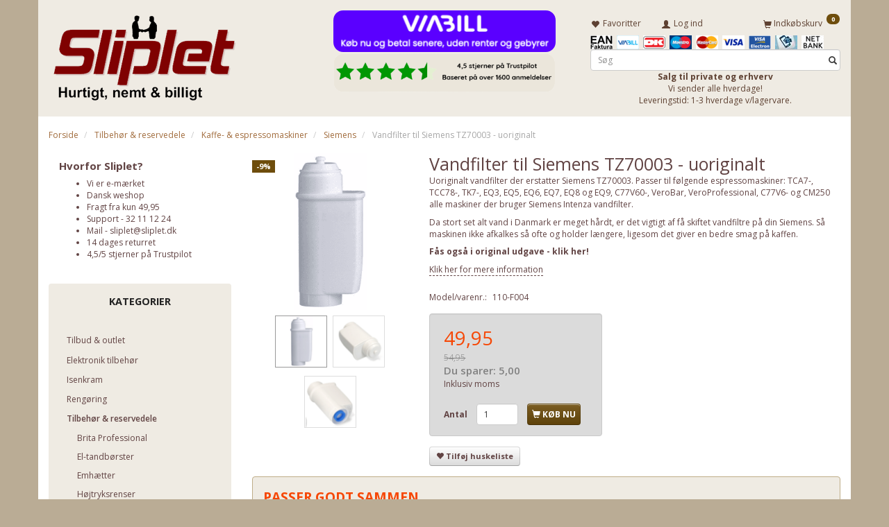

--- FILE ---
content_type: text/html; charset=UTF-8
request_url: https://sliplet.dk/siemens-495/vandfilter-til-siemens-tz70003-uoriginalt-p6334
body_size: 47985
content:
<!doctype html>
<html class="no-js  "
	lang="da"
>
<head>
			<title>Vandfilter til Siemens TZ70003 - uoriginalt - kun 49,95 hos Sliplet</title>
		<meta charset="utf-8">
		<meta http-equiv="X-UA-Compatible" content="IE=edge">
				<meta name="description" content="Søger du vandfilter til Siemens TZ70003, så finder du det billigt online hos Sliplet. Alt i plejeprodukter til Siemens espressomaskiner.">
				<meta name="keywords" content="eq.7,KWF-002,KWF002,fmc004">
		<meta name="viewport" content="width=device-width, initial-scale=1">
											
	<meta property="og:site_name" content="Billige støvsugerposer, plejeprodukter til espressomaskiner etc.">
	<meta property="og:type" content="product">
	<meta property="og:title" content="Vandfilter til Siemens TZ70003 - uoriginalt - kun 49,95 hos Sliplet">
	<meta property="og:url" content="https://sliplet.dk/siemens-495/vandfilter-til-siemens-tz70003-uoriginalt-p6334">
	<meta property="og:image" content="https://sliplet.dk/media/cache/fb_image_thumb/product-images/63/34/111F0041555331299.2721.png?1555331299">
	<meta property="og:description" content="Uoriginalt vandfilter der erstatter Siemens TZ70003. Passer til følgende espressomaskiner: TCA7-, TCC78-, TK7-, EQ3, EQ5, EQ6, EQ7, EQ8 og EQ9, C77V60-, VeroBar, VeroProfessional, C77V6- og CM250 alle maskiner der bruger Siemens Intenza vandfilter.
Da stort set alt vand i Danmark er meget hårdt, er det vigtigt af få skiftet vandfiltre på din Siemens. Så maskinen ikke afkalkes så ofte og holder længere, ligesom det giver en bedre smag på kaffen.
Fås også i original udgave - klik her!">
					<link rel="alternate" hreflang="x-default" href="https://sliplet.dk/siemens-495/vandfilter-til-siemens-tz70003-uoriginalt-p6334">
			<link rel="alternate" hreflang="da-dk" href="https://sliplet.dk/siemens-495/vandfilter-til-siemens-tz70003-uoriginalt-p6334">
		
	<link rel="apple-touch-icon" href="/apple-touch-icon.png?v=162997197">
	<link rel="icon" href="/favicon.ico?v=2010491983">

			<noscript>
	<style>
		.mm-inner .dropup,
		.mm-inner .dropdown {
			position: relative !important;
		}

		.dropdown:hover > .dropdown-menu {
			display: block !important;
			visibility: visible !important;
			opacity: 1;
		}

		.image.loading {
			opacity: 1;
		}

		.search-popup:hover .search {
			display: block;
		}
	</style>
</noscript>

<link rel="stylesheet" href="/build/frontend-theme/480.04a0f6ae.css"><link rel="stylesheet" href="/build/frontend-theme/theme.08dd6066.css">
	
			<script id="obbIePolyfills">

	/**
	 * Object.assign() for IE11
	 * https://developer.mozilla.org/en-US/docs/Web/JavaScript/Reference/Global_Objects/Object/assign#Polyfill
	 */
	if (typeof Object.assign !== 'function') {

		Object.defineProperty(Object, 'assign', {

			value: function assign(target, varArgs) {

				// TypeError if undefined or null
				if (target == null) {
					throw new TypeError('Cannot convert undefined or null to object');
				}

				var to = Object(target);

				for (var index = 1; index < arguments.length; index++) {

					var nextSource = arguments[index];

					if (nextSource != null) {

						for (var nextKey in nextSource) {

							// Avoid bugs when hasOwnProperty is shadowed
							if (Object.prototype.hasOwnProperty.call(nextSource, nextKey)) {
								to[nextKey] = nextSource[nextKey];
							}
						}
					}
				}

				return to;
			},

			writable: true,
			configurable: true
		});
	}

</script>
<script id="obbJqueryShim">

		!function(){var n=[],t=function(t){n.push(t)},o={ready:function(n){t(n)}};window.jQuery=window.$=function(n){return"function"==typeof n&&t(n),o},document.addEventListener("obbReady",function(){for(var t=n.shift();t;)t(),t=n.shift()})}();

	
</script>

<script id="obbInit">

	document.documentElement.className += (self === top) ? ' not-in-iframe' : ' in-iframe';

	window.obb = {

		DEVMODE: false,

		components: {},

		constants: {
			IS_IN_IFRAME: (self !== top),
		},

		data: {
			possibleDiscountUrl: '/discount/check-product',
			possibleWishlistUrl: '/wishlist/check',
			buildSliderUrl: '/slider',
		},

		fn: {},

		jsServerLoggerEnabled: false,
	};

</script>
<script id="obbConstants">

	/** @lends obbConstants */
	obb.constants = {
		HOST: 'https://sliplet.dk',

		// Environment
		IS_PROD_MODE: true,
		IS_DEV_MODE: false,
		IS_TEST_MODE: false,
		IS_TEST_RUNNING: document.documentElement.hasAttribute('webdriver'),

		// Browser detection
		// https://stackoverflow.com/a/23522755/1949503
		IS_BROWSER_SAFARI: /^((?!chrome|android).)*safari/i.test(navigator.userAgent),

		// Current currency
		CURRENCY: 'DKK',
		// Current currency
		CURRENCY_OPT: {
			'left': '',
			'right': '',
			'thousand': '.',
			'decimal': ',',
		},

		LOCALES: [{"code":"da","locale":"da_dk"}],

		// Common data attributes
		LAZY_LOAD_BOOL_ATTR: 'data-lazy-load',

		// Current language's localization id
		LOCALE_ID: 'da',

		// Shopping cart
		SHOPPINGCART_POPUP_STATUS: true,
		BROWSER_LANGUAGE_DETECTION_ENABLE: false,
		CART_COOKIE_GUEST_ID: '_gpp_gcid',
		CART_COOKIE_POPUP_FLAG: '_gpp_sc_popup',
		CART_IMAGE_WIDTH: '40',
		CART_IMAGE_HEIGHT: '40',

		COOKIE_FE_LIST_VIEW: '_gpp_shop_clw',
		COOKIE_FE_USER: '_gpp_y',
		COOKIE_FE_PURCHASE_SESSION: '_gpp_purchase_session',
		COOKIE_FE_TRACKING: '_gpp_tupv',
		COOKIE_FE_AGE: '_gpp_age',
		COOKIE_FE_LANGUAGE: '_gpp_shop_language',

		// Category page
		PRODUCT_LISTING_LAYOUT: 'list',

		// Category filters
		FILTER_ANIMATION_DURATION: 400,
		FILTER_UPDATE_NUMBER_OF_PRODUCTS_DELAY: 400,
		FILTER_APPLY_DELAY: 2000,
		FILTER_PARAMS_WITH_MULTIPLE_VALUES_REGEXP: '^(av-\\d+|br|cat|stock|g-\\d+)$',

		// Viewport breakpoint widths
		viewport: {
			XP_MAX: 479,
			XS_MIN: 480,
			XS_MAX: 799,
			SM_MIN: 800,
			SM_MAX: 991,
			MD_MIN: 992,
			MD_MAX: 1199,
			LG_MIN: 1200,

			WIDTH_PARAM_IN_REQUEST: 'viewport_width',
			XP: 'xp',
			XS: 'xs',
			SM: 'sm',
			MD: 'md',
			LG: 'lg',
		},

		IS_SEARCH_AUTOCOMPLETE_ENABLED: true
	};

</script>

<script id="obbCookies">
	(function() {

		var obb = window.obb;

		obb.fn.setCookie = function setCookie(cname, cvalue, exdays) {
			var d = new Date();
			d.setTime(d.getTime() + (exdays * 24 * 60 * 60 * 1000));
			var expires = "expires=" + d.toUTCString();
			document.cookie = cname + "=" + cvalue + "; " + expires;
		};

		obb.fn.getCookie = function getCookie(cname) {
			var name = cname + "=";
			var ca = document.cookie.split(';');
			for (var i = 0; i < ca.length; i++) {
				var c = ca[i];
				while (c.charAt(0) == ' ') {
					c = c.substring(1);
				}
				if (c.indexOf(name) == 0) {
					return c.substring(name.length, c.length);
				}
			}
			return false;
		};

		
	})();
</script>

<script id="obbTranslations">

	/** @lends obbTranslations */
	obb.translations = {

		categories: "Kategorier",
		brands: "M\u00e6rker",
		products: "Produkter",
		pages: "Information",

		confirm: "Bekr\u00e6ft",
		confirmDelete: "Er du sikker p\u00e5 at du vil slette dette?",
		confirmDeleteWishlist: "Er du sikker p\u00e5 at du vil slette denne \u00f8nskeliste, med alt indhold?",

		add: "Tilf\u00f8j",
		moreWithEllipsis: "L\u00e6s mere...",

		foundProduct: "Fundet %s produkter",
		foundProducts: "%s produkter fundet",
		notAvailable: "Ikke tilg\u00e6ngelig",
		notFound: "Ikke fundet",
		pleaseChooseVariant: "V\u00e6lg venligst en variant",
		pleaseChooseAttribute: "V\u00e6lg venligst %s",
		pleaseChooseAttributes: "V\u00e6lg venligst %s og %s",

		viewAll: "Vis alle",
		viewAllFrom: "Se alle fra",
		quantityStep: "Denne vare s\u00e6lges kun i antal\/kolli af %s",
		quantityMinimum: "Minimum k\u00f8b af denne vare er %s",
		quantityMaximum: "Maks %s stk. kan k\u00f8bes af denne vare",

		notifications: {

			fillRequiredFields: "Ikke alle obligatoriske felter er udfyldt",
		},
		notAllProductAvaliableInSet: "Desv\u00e6rre er alle produkter i dette s\u00e6t ikke tilg\u00e6ngelige. V\u00e6lg en venligst en anden variant, eller fjern produkter som ikke er tilg\u00e6ngelige.",
		wasCopiedToClipboard: "Text was copied to clipboard",
	};

</script>


	
	<link rel="icon" href="/favicon.ico">
	
<script id="OBBGoogleAnalytics4">
	window.dataLayer = window.dataLayer || [];

	function gtag() {
		dataLayer.push(arguments);
	}

	gtag('js', new Date());



	gtag('event', 'view_item', {
		currency: "DKK",
		value: 49.95,
		items: [
			{
				"item_id": "6334",
				"item_name": "Vandfilter\u0020til\u0020Siemens\u0020TZ70003\u0020\u002D\u0020uoriginalt",
				"item_brand": "",
				"item_category": "Tilbeh\u00F8r\u0020\u0026\u0020reservedele\u0020\/\u0020Kaffe\u002D\u0020\u0026\u0020espressomaskiner\u0020\/\u0020Siemens",
				"quantity": 1,
				"price": 49.95,
				"url": "https://sliplet.dk/siemens-495/vandfilter-til-siemens-tz70003-uoriginalt-p6334",
				"image_url": "https://sliplet.dk/media/cache/product_info_main_thumb/product-images/63/34/111F0041555331299.2721.png"
			}
		]
	});



</script>
<meta name="verify-v1" content="+WIL3b8kuwQc2g+4Y3ugI9xjRn0Q5Z5W9MyY0Lhxq6U=" /><!-- Google Tag Manager -->
<script>(function(w,d,s,l,i){w[l]=w[l]||[];w[l].push({'gtm.start':
new Date().getTime(),event:'gtm.js'});var f=d.getElementsByTagName(s)[0],
j=d.createElement(s),dl=l!='dataLayer'?'&l='+l:'';j.async=true;j.src=
'https://www.googletagmanager.com/gtm.js?id='+i+dl;f.parentNode.insertBefore(j,f);
})(window,document,'script','dataLayer','GTM-WJPCL9');</script>
<!-- End Google Tag Manager --><meta name="google-site-verification" content="gtlKgc5cuClYh-FcLZIl9r0PIl2Jeqa7Tz_GGt1GTxA" /><script>
    hrq = window.hrq || [];
    hrq.push(function(sdk) {
        if (!Cookiebot.consent.marketing) {
            sdk.setTrackingOptOut(true);
        }
    });
</script><script type="text/javascript">
        (function() {
                var aws = document.createElement('script');
                aws.type = 'text/javascript';
                if (typeof(aws.async) != "undefined") { aws.async = true; }
                aws.src = (window.location.protocol == 'https:' ? 'https://d1pna5l3xsntoj.cloudfront.net' : 'http://cdn.addwish.com') + '/scripts/company/awAddGift.js#DE28E9828625DA0BA3EE8A2292020176';
                var s = document.getElementsByTagName('script')[0];
                s.parentNode.insertBefore(aws, s);
        })();
</script>
</head>

<body class="	page-product pid6334 	
 ">
	<!-- Start e-maerket widget -->
<script type="text/javascript">
(function (d, l) {var h = d.getElementsByTagName("head")[0],s = d.createElement("script");s.type = "text/javascript";s.async = true;s.src = l;h.appendChild(s);})(document, 'https://widget.emaerket.dk/js/f2e16868d86e902c223b3d0a6af20695');
</script>
<!-- // end e-maerket widget --><!-- Google Tag Manager (noscript) -->
<noscript><iframe src="https://www.googletagmanager.com/ns.html?id=GTM-WJPCL9"
height="0" width="0" style="display:none;visibility:hidden"></iframe></noscript>
<!-- End Google Tag Manager (noscript) -->

	<div id="page-wrapper" class="page-wrapper">

		<section id="page-inner" class="page-inner">

			<header id="header" class="site-header">
									
<div
	class="navbar-default navbar-mobile visible-xp-block visible-xs-block "
	data-hook="mobileNavbar"
	role="tabpanel"
>
	<div class="container">

		<div class="clearfix">
			
<div
	class="sidebar-toggle-wrap visible-xp-block visible-xs-block pull-left"
>
	<button
		class="btn btn-default sidebar-toggle sidebar-toggle-general"
		data-hook="toggleMobileMenu"
	>
		<i class="icon-bars">
			<span class="sr-only">Skifte navigation</span>
			<span class="icon-bar"></span>
			<span class="icon-bar"></span>
			<span class="icon-bar"></span>
		</i>
		<span>Menu</span>
	</button>
</div>

			<ul class="nav navbar-nav nav-pills navbar-mobile-tabs pull-right">

				<li>
					<a
						class="toggle-price-vat"
						title="Vis&#x20;priser&#x20;ekskl.&#x20;moms"
						href="https://sliplet.dk/_switch/price_vat"
					>
						<i class="glyphicon glyphicon-euro"></i>
					</a>
				</li>
				<li>
					<a
						class="toggle-tab-search"
						title="Søg"
						data-toggle="pill"
					>
						<i class="glyphicon glyphicon-search"></i>
					</a>
				</li>
								<li>
										
<a class="wishlist"
   id="wishlist-link"
   href="/user/check?go=/wishlist/"
   title="Favoritter"
	   data-show-modal-and-set-href-as-form-action=""
   data-target="#login-modal"
		>
	<i class="glyphicon glyphicon-heart"></i>
	<span class="title hidden-xp hidden-xs">
		Favoritter
	</span>
</a>

				</li>
				
				<li>
											<a
							class="login"
							data-hook="mobileNavbar-loginButton"
							title="Login"
							href="/user/"
							data-toggle="modal"
							data-target="#login-modal"
						>
							<i class="glyphicon glyphicon-user"></i>
						</a>
									</li>

									<li>
						<a
							class="toggle-tab-minicart "
							title="Cart"
							data-hook="mobileNavbar"
							href="#navbarMobileMinicart"
							data-toggle="pill"
						>
							<i class="glyphicon glyphicon-shopping-cart"></i>
							<span class="count badge"></span>
						</a>
					</li>
				
			</ul>
		</div>

		<div class="tab-content">
			<div
				class="tab-pane fade page-content tab-userbar"
				id="navbarMobileUserbar"
				data-hook="mobileNavbar-userMenu"
				role="tabpanel"
			>
				<ul class="nav navbar-nav">
					

						<li>
									
<a class="wishlist"
   id="wishlist-link"
   href="/user/check?go=/wishlist/"
   title="Favoritter"
	   data-show-modal-and-set-href-as-form-action=""
   data-target="#login-modal"
		>
	<i class="glyphicon glyphicon-heart"></i>
	<span class="title hidden-xp hidden-xs">
		Favoritter
	</span>
</a>

			</li>
				<li>
			<a class="login login-link"
   href="/user/"
   title="Login"
   data-toggle="modal"
   data-target="#login-modal"
	>
	<i class="glyphicon glyphicon-user"></i>
	<span class="title">
		Log ind
	</span>
</a>
		</li>
	
				</ul>
			</div>
		</div>

	</div>
</div>
														<nav class="navbar navbar-inverse" role="navigation"> 			 		 			 		 			 		 			 		 			 		 			 		 			 		 			 		 		 	 		 	 		 	 		 	 		 	 		 	 		 	 		 	 		 	 		 	 		 	 		 	 		 	 		 	 		 	 		 	 		 	 		 	 		 	 		 	 		 	 		 	 		 	 		 	 		 	 		<div class="container"> 			<div class="collapse navbar-collapse"> 				
  				

  				 			</div> 		</div> 	</nav><div class="container"> 			 		 			 		 			 		 			 		 			 		 			 		 			 		 			 		 			 		 			 		 			 		 			 		 			 		 			 		 			 		 			 		 			 		 			 		 		 	 		 	 		 	 		 	 		 	 		 	 		 	 		 	 		 	 		 	 		 	 		 	 		 	 		 	 		 	 		 	 		 	 		 	 		 	 		 	 		 	 		 	 		 	 		 	 		 	 		 	 		 	 		 	 		<div class="row"> 			 		 			 		 			 		 			 		 			 		 			 		 			 		 			 		 			 		 			 		 			 		 			 		 			 		 			 		 			 		 			 		 			 		 			 		 		 	 		 	 		 	 		 	 		 	 		 	 		 	 		 	 		 	 		 	 		 	 		 	 		 	 		 	 		 	 		 	 		 	 		 	 		 	 		 	 		 	 		 	 		 	 		 	 		 	 		 	 		 	 		 	 		 	 			<div class="col-md-8"> 				
<div
	class="logo  logo-kind-image"
	
	id="logo"
>
	<a
			aria-label="Sliplet&#x20;ApS"
			href="/"
			data-store-name="Sliplet&#x20;ApS"
		><img
					class="logo-image"
					src="https://sliplet.dk/media/cache/logo_thumb_origin/images/Sliplet_shop_trans_png-3-kopi.png?1767093795"
					alt="Sliplet&#x20;ApS"
				></a></div>
  			</div> 			<div class="col-md-8"><div class="container">  	  <div class="custom-html text-center">



<!-- e-maerket sidespecifik widget -->
<div id="emaerket-widget-atlie3r2a5"></div>
<!-- // slut e-maerket widget -->
</div></div>

					
		
	
	<div class="image-wrapper ">
					
<div
		class="image image-wrapped image-responsive image-center  img-box-width"
				style="max-width: 320px; "
		
	><div class="img-box-height"
			 style="padding-bottom: 18.75%;"
		><div class="img-wrap"><div class="img-background img-border"></div><div class="img-content"><span
							class="img-upscaled img-border "

							 title="Viabill" 
															style="background-image: url('/images/Viabill_2.png?1663845294');"
							
							
						></span><img
							class="img img-border "

							 alt="Viabill" 							 title="Viabill" 
															src="/images/Viabill_2.png?1663845294"
							
							style="height:auto; width: auto;" width="60" height="320"
						><noscript><img
								class="img-border "
								src="/images/Viabill_2.png?1663845294"
								 alt="Viabill" 								 title="Viabill" 							></noscript></div><div class="img-overlay"></div></div></div></div>			</div>

 <div class="container">  	  

					
		
	
	<div class="image-wrapper ">
					
<div
		class="image image-wrapped image-responsive image-center  img-box-width"
				style="max-width: 320px; "
		
	><div class="img-box-height"
			 style="padding-bottom: 18.75%;"
		><div class="img-wrap"><div class="img-background img-border"></div><div class="img-content"><span
							class="img-upscaled img-border "

							 title="Trustpilot" 
															style="background-image: url('/images/Trustpilot.png?1757492907');"
							
							
						></span><img
							class="img img-border "

							 alt="Trustpilot" 							 title="Trustpilot" 
															src="/images/Trustpilot.png?1757492907"
							
							style="height:auto; width: auto;" width="60" height="320"
						><noscript><img
								class="img-border "
								src="/images/Trustpilot.png?1757492907"
								 alt="Trustpilot" 								 title="Trustpilot" 							></noscript></div><div class="img-overlay"></div></div></div></div>			</div>

 </div></div> 			<div class="col-md-8"> 				<nav class="navbar" role="navigation"> 			 		 			 		 		 	 		 	 		 	 		 	 		 	 		 	 		 	 		 	 		 	 					
	<ul
		class="minicart minicart-compact  nav navbar-left navbar-nav navbar-right"
		id="minicart"
		
	>
		<li
			class="dropdown"
			data-backdrop="static"
			data-dropdown-align="right"
			data-reload-name="cart"
			data-reload-url="/cart/show/minicart/compact"
		>
			
<a aria-label="Indkøbskurv" href="/cart/"  data-toggle="dropdown" data-hover="dropdown" data-link-is-clickable>

	<i class="glyphicon glyphicon-shopping-cart"></i>
	<span class="title">
		Indkøbskurv
	</span>
	<span class="total">
		
	</span>
	<span class="count badge">
		0
	</span>

</a>

<div class="dropdown-menu prevent-click-event-propagation">
	

	<div class="cart cart-compact panel panel-default  "
		
	>
		<div class="panel-heading">
			Indkøbskurv
		</div>

		<div class="panel-body"
			 data-reload-name="cart"
			 data-reload-url="/cart/show/cartbody_minified/compact"
		>
			

	<div class="inner empty">
		<span class="empty-cart-message">
			Din indkøbskurv er tom!
		</span>
	</div>




			
	<div class="cards ">
					<img src="https://sliplet.dk/media/cache/small_cards/images/certificates/EAN.jpg" alt="paymentlogo">
					<img src="https://sliplet.dk/media/cache/small_cards/images/certificates/betalingsvalg_kort_viabill.png" alt="paymentlogo">
					<img src="https://sliplet.dk/media/cache/small_cards/images/certificates/dankort.gif" alt="paymentlogo">
					<img src="https://sliplet.dk/media/cache/small_cards/images/certificates/maestro.gif" alt="paymentlogo">
					<img src="https://sliplet.dk/media/cache/small_cards/images/certificates/mastercard.gif" alt="paymentlogo">
					<img src="https://sliplet.dk/media/cache/small_cards/images/certificates/visa.gif" alt="paymentlogo">
					<img src="https://sliplet.dk/media/cache/small_cards/images/certificates/visa_electron.gif" alt="paymentlogo">
					<img src="https://sliplet.dk/media/cache/small_cards/images/certificates/Mobilepay.jpg" alt="paymentlogo">
					<img src="https://sliplet.dk/media/cache/small_cards/images/certificates/netbank2.jpg" alt="paymentlogo">
			</div>
		</div>

		<div class="panel-footer">

			<form action="/checkout">
				<button type="submit" class="btn btn-primary btn-block">
					Til kassen
				</button>
			</form>

			<form action="/cart/">
				<button type="submit" class="btn btn-default btn-block">
					Se indkøbskurv
				</button>
			</form>
		</div>

	</div>
</div>

		</li>
	</ul>
  				

	<ul
		class="userbar nav navbar-left navbar-nav"
		id="userbar"
		
	>

					<li>
									
<a class="wishlist"
   id="wishlist-link"
   href="/user/check?go=/wishlist/"
   title="Favoritter"
	   data-show-modal-and-set-href-as-form-action=""
   data-target="#login-modal"
		>
	<i class="glyphicon glyphicon-heart"></i>
	<span class="title hidden-xp hidden-xs">
		Favoritter
	</span>
</a>

			</li>
		
					<li>
				<a class="login login-link"
   href="/user/"
   title="Login"
   data-toggle="modal"
   data-target="#login-modal"
	>
	<i class="glyphicon glyphicon-user"></i>
	<span class="title">
		Log ind
	</span>
</a>
			</li>
			</ul>

 </nav>
	<div class="cards ">
					<img src="https://sliplet.dk/media/cache/small_cards/images/certificates/EAN.jpg" alt="paymentlogo">
					<img src="https://sliplet.dk/media/cache/small_cards/images/certificates/betalingsvalg_kort_viabill.png" alt="paymentlogo">
					<img src="https://sliplet.dk/media/cache/small_cards/images/certificates/dankort.gif" alt="paymentlogo">
					<img src="https://sliplet.dk/media/cache/small_cards/images/certificates/maestro.gif" alt="paymentlogo">
					<img src="https://sliplet.dk/media/cache/small_cards/images/certificates/mastercard.gif" alt="paymentlogo">
					<img src="https://sliplet.dk/media/cache/small_cards/images/certificates/visa.gif" alt="paymentlogo">
					<img src="https://sliplet.dk/media/cache/small_cards/images/certificates/visa_electron.gif" alt="paymentlogo">
					<img src="https://sliplet.dk/media/cache/small_cards/images/certificates/Mobilepay.jpg" alt="paymentlogo">
					<img src="https://sliplet.dk/media/cache/small_cards/images/certificates/netbank2.jpg" alt="paymentlogo">
			</div>
  				
<form method="GET"
	  action="/search/"
	  class="dropdown search "
	  data-target="modal"
	  
>
			
	<input
		id="search-input-desktop"
		type="search"
		class="form-control search-autocomplete"
		name="q"
		maxlength="255"
		placeholder="Søg"
		value=""
		data-request-url="/search/suggestion/"
		aria-haspopup="true"
		aria-expanded="false"
			>
		<button class="btn" type="submit" aria-label="Søg">
			<i class="glyphicon glyphicon-search"></i>
		</button>
		<div class="dropdown-menu w-100 search-output-container">
			<div class="suggestions d-none">
				<b>Forslag: </b>
				<div class="suggestion-terms"></div>
			</div>
			<div class="main">
				<div class="search-content empty" data-section="products" id="search-results-products">
					<ul class="mt-2 custom search-list"></ul>
					<p class="search-suggestion-empty">Ingen resultater fundet</p>
					<button name="view" type="submit" class="btn btn-link">
						Vis alle resultater <span>(0)</span>
					</button>
				</div>
			</div>
		</div>
				<style>
			form.search .dropdown-menu li .image {
				max-width: 100px;
			}
		</style>

	</form>
 <div class="row text-center">  	  	<div class="col-md-24"><div class="custom-text" style="">



<div style="text-align: center;"><strong>Salg til private og erhverv</strong></div>
<div style="text-align: center;">Vi sender alle hverdage!</div>
<div style="text-align: center;">Leveringstid: 1-3 hverdage v/lagervare.</div>
</div></div> 	  </div> 			</div> 		</div> 	</div>								<div class="section-border container"></div>
			</header>

				<style>
	@media (min-width: 800px) {

		.thumbnails-on-left .product-images-main {
			margin-left: 95px;
		}

		.thumbnails-on-right .product-images-main {
			margin-right: 95px;
		}

		.thumbnails-on-left .product-images-additional ul,
		.thumbnails-on-right .product-images-additional ul {
			max-width: 75px;
		}
	}
	.thumbnails-freeze {
		&.thumbnails-on-left .product-images-main {
			margin-left: 95px;
		}

		&.thumbnails-on-right .product-images-main {
			margin-right: 95px;
		}

		&.thumbnails-on-left .product-images-additional ul,
		&.thumbnails-on-right .product-images-additional ul {
			max-width: 75px;
		}
	}
</style>
	<main
		id="main"
		class="site-main product-info product pid6334 has-variants-compact no-options variants-template-constructor preselect-variant"
		data-product-id="6334"
		data-variants-template="constructor"
	>

		<div class="container">
			<div id="notification">
																</div>
		</div>

			<div class="container"> 			 		 			 		 			 		 			 		 			 		 			 		 			 		 			 		 			 		 		 	 		 	 		 	 		 	 		 	 		 	 		 	 		<ol
	id="breadcrumb"
	class="breadcrumb "
	itemscope itemtype="https://schema.org/BreadcrumbList"
>
							
		<li class="breadcrumb-item  "
			
		>
							<a
					
					href="/"
				>
					<span
						class="title"
						itemprop="name"
					>
						Forside
					</span>
				</a>
									</li>
							
		<li class="breadcrumb-item  "
			itemprop="itemListElement" itemtype="https://schema.org/ListItem" itemscope
		>
							<a
					itemtype="https://schema.org/Thing" itemprop="item"
					href="/tilbehoer-reservedele-442/"
				>
					<span
						class="title"
						itemprop="name"
					>
						Tilbehør & reservedele
					</span>
				</a>
				<meta itemprop="position" content="2" />					</li>
							
		<li class="breadcrumb-item  "
			itemprop="itemListElement" itemtype="https://schema.org/ListItem" itemscope
		>
							<a
					itemtype="https://schema.org/Thing" itemprop="item"
					href="/kaffe-espressomaskiner-412/"
				>
					<span
						class="title"
						itemprop="name"
					>
						Kaffe- & espressomaskiner
					</span>
				</a>
				<meta itemprop="position" content="3" />					</li>
							
		<li class="breadcrumb-item breadcrumb-parent-category "
			itemprop="itemListElement" itemtype="https://schema.org/ListItem" itemscope
		>
							<a
					itemtype="https://schema.org/Thing" itemprop="item"
					href="/siemens-495/"
				>
					<span
						class="title"
						itemprop="name"
					>
						Siemens
					</span>
				</a>
				<meta itemprop="position" content="4" />					</li>
							
		<li class="breadcrumb-item  active"
			
		>
							<span class="title">
					Vandfilter til Siemens TZ70003 - uoriginalt
				</span>
					</li>
	
</ol>
  	</div><div class="container"> 			 		 			 		 			 		 			 		 			 		 			 		 			 		 			 		 			 		 			 		 			 		 			 		 			 		 			 		 			 		 			 		 			 		 			 		 			 		 			 		 			 		 			 		 			 		 			 		 			 		 			 		 			 		 			 		 			 		 			 		 			 		 			 		 			 		 			 		 			 		 			 		 		 	 		 	 		 	 		 	 		 	 		 	 		 	 		 	 		<div class="row"> 			 		 			 		 			 		 			 		 			 		 			 		 			 		 			 		 			 		 			 		 			 		 			 		 			 		 			 		 			 		 			 		 			 		 			 		 			 		 			 		 			 		 			 		 			 		 			 		 			 		 			 		 			 		 			 		 			 		 			 		 			 		 			 		 			 		 			 		 			 		 			 		 			 		 			 		 			 		 			 		 			 		 			 		 			 		 			 		 			 		 			 		 			 		 			 		 			 		 			 		 			 		 			 		 			 		 		 	 		 	 		 	 		 	 		 	 		 	 		 	 		 	 		 	 		 	 		 	 			<div class="col-md-6"><div class="container" style=""><div class="custom-text">



<h4><strong>Hvorfor Sliplet?</strong></h4>
<ul>
<li><a href="https://certifikat.emaerket.dk/sliplet.dk" target="_blank" rel="noopener noreferrer">Vi er e-mærket</a></li>
<li>Dansk weshop</li>
<li>Fragt fra kun 49,95</li>
<li>Support - 32 11 12 24</li>
<li>Mail -&nbsp;<a href="/information/contact/">sliplet@sliplet.dk</a></li>
<li>14 dages returret</li>
<li><a href="https://dk.trustpilot.com/review/www.sliplet.dk" target="_blank" rel="noopener">4,5/5 stjerner på Trustpilot</a></li>
</ul>
<p>&nbsp;</p>
</div></div> 				



							
<div
	class="panel panel-default categories hidden-xp hidden-xs"
		>
			<div class="panel-heading">
							Kategorier
			
		</div>
	
						



					<ul class="nav nav-links categories-menu panel-body hidden-xp hidden-xs">
											
		
			
	<li class="cid787 level1"
			>
		<a class=""
		   href="/tilbud-outlet-787/"
					>
			
			<span class="col-title">
				<span class="title">Tilbud &amp; outlet</span>

				
				</span>
		</a>

						
			</li>

											
		
			
	<li class="cid1247 level1"
			>
		<a class=""
		   href="/elektronik-tilbehoer-1247/"
					>
			
			<span class="col-title">
				<span class="title">Elektronik tilbehør</span>

				
				</span>
		</a>

						
			</li>

											
		
			
	<li class="cid862 level1"
			>
		<a class=""
		   href="/isenkram-862/"
					>
			
			<span class="col-title">
				<span class="title">Isenkram</span>

				
				</span>
		</a>

						
			</li>

											
		
			
	<li class="cid405 level1"
			>
		<a class=""
		   href="/rengoering-405/"
					>
			
			<span class="col-title">
				<span class="title">Rengøring</span>

				
				</span>
		</a>

						
			</li>

											
		
								
	<li class="cid442 level1 parent has-children"
			>
		<a class=""
		   href="/tilbehoer-reservedele-442/"
					>
			
			<span class="col-title">
				<span class="title">Tilbehør &amp; reservedele</span>

				
				</span>
		</a>

											
								<ul class="">
				
																			
		
			
	<li class="cid1215 level2"
			>
		<a class=""
		   href="/brita-professional-1215/"
					>
			
			<span class="col-title">
				<span class="title">Brita Professional</span>

				
				</span>
		</a>

						
			</li>

															
		
			
	<li class="cid444 level2"
			>
		<a class=""
		   href="/el-tandboerster-444/"
					>
			
			<span class="col-title">
				<span class="title">El-tandbørster</span>

				
				</span>
		</a>

						
			</li>

															
		
			
	<li class="cid448 level2"
			>
		<a class=""
		   href="/emhaetter-448/"
					>
			
			<span class="col-title">
				<span class="title">Emhætter</span>

				
				</span>
		</a>

						
			</li>

															
		
			
	<li class="cid1216 level2"
			>
		<a class=""
		   href="/hoejtryksrenser-1216/"
					>
			
			<span class="col-title">
				<span class="title">Højtryksrenser</span>

				
				</span>
		</a>

						
			</li>

															
		
								
	<li class="cid412 level2 parent has-children"
			>
		<a class=""
		   href="/kaffe-espressomaskiner-412/"
					>
			
			<span class="col-title">
				<span class="title">Kaffe- &amp; espressomaskiner</span>

				
				</span>
		</a>

											
								<ul class="">
				
																			
		
			
	<li class="cid499 level3"
			>
		<a class=""
		   href="/aeg-electrolux-499/"
					>
			
			<span class="col-title">
				<span class="title">AEG/Electrolux</span>

				
				</span>
		</a>

						
			</li>

															
		
			
	<li class="cid573 level3"
			>
		<a class=""
		   href="/bravilor-bonamat-573/"
					>
			
			<span class="col-title">
				<span class="title">Bravilor Bonamat</span>

				
				</span>
		</a>

						
			</li>

															
		
			
	<li class="cid501 level3"
			>
		<a class=""
		   href="/bosch-501/"
					>
			
			<span class="col-title">
				<span class="title">Bosch</span>

				
				</span>
		</a>

						
			</li>

															
		
			
	<li class="cid646 level3"
			>
		<a class=""
		   href="/braun-646/"
					>
			
			<span class="col-title">
				<span class="title">Braun</span>

				
				</span>
		</a>

						
			</li>

															
		
			
	<li class="cid497 level3"
			>
		<a class=""
		   href="/delonghi-497/"
					>
			
			<span class="col-title">
				<span class="title">DeLonghi</span>

				
				</span>
		</a>

						
			</li>

															
		
			
	<li class="cid518 level3"
			>
		<a class=""
		   href="/dolce-gusto-518/"
					>
			
			<span class="col-title">
				<span class="title">Dolce Gusto</span>

				
				</span>
		</a>

						
			</li>

															
		
			
	<li class="cid525 level3"
			>
		<a class=""
		   href="/gaggia-525/"
					>
			
			<span class="col-title">
				<span class="title">Gaggia</span>

				
				</span>
		</a>

						
			</li>

															
		
			
	<li class="cid591 level3"
			>
		<a class=""
		   href="/jura-591/"
					>
			
			<span class="col-title">
				<span class="title">Jura</span>

				
				</span>
		</a>

						
			</li>

															
		
			
	<li class="cid496 level3"
			>
		<a class=""
		   href="/krups-496/"
					>
			
			<span class="col-title">
				<span class="title">Krups</span>

				
				</span>
		</a>

						
			</li>

															
		
			
	<li class="cid524 level3"
			>
		<a class=""
		   href="/melitta-524/"
					>
			
			<span class="col-title">
				<span class="title">Melitta</span>

				
				</span>
		</a>

						
			</li>

															
		
			
	<li class="cid503 level3"
			>
		<a class=""
		   href="/miele-503/"
					>
			
			<span class="col-title">
				<span class="title">Miele</span>

				
				</span>
		</a>

						
			</li>

															
		
			
	<li class="cid479 level3"
			>
		<a class=""
		   href="/moccamaster-479/"
					>
			
			<span class="col-title">
				<span class="title">Moccamaster</span>

				
				</span>
		</a>

						
			</li>

															
		
			
	<li class="cid519 level3"
			>
		<a class=""
		   href="/nespresso-519/"
					>
			
			<span class="col-title">
				<span class="title">Nespresso</span>

				
				</span>
		</a>

						
			</li>

															
		
			
	<li class="cid478 level3"
			>
		<a class=""
		   href="/philips-478/"
					>
			
			<span class="col-title">
				<span class="title">Philips</span>

				
				</span>
		</a>

						
			</li>

															
		
			
	<li class="cid498 level3"
			>
		<a class=""
		   href="/saeco-498/"
					>
			
			<span class="col-title">
				<span class="title">Saeco</span>

				
				</span>
		</a>

						
			</li>

															
		
			
	<li class="cid1228 level3"
			>
		<a class=""
		   href="/sage-1228/"
					>
			
			<span class="col-title">
				<span class="title">Sage</span>

				
				</span>
		</a>

						
			</li>

															
		
								
	<li class="cid495 level3 active has-children"
			>
		<a class=""
		   href="/siemens-495/"
					>
			
			<span class="col-title">
				<span class="title">Siemens</span>

				
				</span>
		</a>

											
								<ul class="">
				
																			
		
			
	<li class="cid529 level4"
			>
		<a class=""
		   href="/kander-529/"
					>
			
			<span class="col-title">
				<span class="title">Kander</span>

				
				</span>
		</a>

						
			</li>

															
		
			
	<li class="cid623 level4"
			>
		<a class=""
		   href="/reservedele-623/"
					>
			
			<span class="col-title">
				<span class="title">Reservedele</span>

				
				</span>
		</a>

						
			</li>

												</ul>
			</li>

															
		
			
	<li class="cid1157 level3"
			>
		<a class=""
		   href="/smeg-1157/"
					>
			
			<span class="col-title">
				<span class="title">SMEG</span>

				
				</span>
		</a>

						
			</li>

															
		
			
	<li class="cid500 level3"
			>
		<a class=""
		   href="/oevrige-fabrikater-500/"
					>
			
			<span class="col-title">
				<span class="title">Øvrige fabrikater</span>

				
				</span>
		</a>

						
			</li>

												</ul>
			</li>

															
		
			
	<li class="cid576 level2"
			>
		<a class=""
		   href="/komfurer-ovne-576/"
					>
			
			<span class="col-title">
				<span class="title">Komfurer &amp; ovne</span>

				
				</span>
		</a>

						
			</li>

															
		
			
	<li class="cid521 level2"
			>
		<a class=""
		   href="/koekkenmaskiner-521/"
					>
			
			<span class="col-title">
				<span class="title">Køkkenmaskiner</span>

				
				</span>
		</a>

						
			</li>

															
		
			
	<li class="cid536 level2"
			>
		<a class=""
		   href="/koeleskabe-frysere-536/"
					>
			
			<span class="col-title">
				<span class="title">Køleskabe &amp; frysere</span>

				
				</span>
		</a>

						
			</li>

															
		
			
	<li class="cid476 level2"
			>
		<a class=""
		   href="/luftrenser-476/"
					>
			
			<span class="col-title">
				<span class="title">Luftrenser</span>

				
				</span>
		</a>

						
			</li>

															
		
			
	<li class="cid789 level2"
			>
		<a class=""
		   href="/microboelgeovne-789/"
					>
			
			<span class="col-title">
				<span class="title">Microbølgeovne</span>

				
				</span>
		</a>

						
			</li>

															
		
			
	<li class="cid523 level2"
			>
		<a class=""
		   href="/opvaskemaskine-523/"
					>
			
			<span class="col-title">
				<span class="title">Opvaskemaskine</span>

				
				</span>
		</a>

						
			</li>

															
		
			
	<li class="cid443 level2"
			>
		<a class=""
		   href="/shavere-haartrimmere-443/"
					>
			
			<span class="col-title">
				<span class="title">Shavere &amp; hårtrimmere</span>

				
				</span>
		</a>

						
			</li>

															
		
			
	<li class="cid1094 level2"
			>
		<a class=""
		   href="/sous-vide-1094/"
					>
			
			<span class="col-title">
				<span class="title">Sous Vide</span>

				
				</span>
		</a>

						
			</li>

															
		
			
	<li class="cid450 level2"
			>
		<a class=""
		   href="/toerretumbler-450/"
					>
			
			<span class="col-title">
				<span class="title">Tørretumbler</span>

				
				</span>
		</a>

						
			</li>

															
		
			
	<li class="cid751 level2"
			>
		<a class=""
		   href="/vaskemaskine-751/"
					>
			
			<span class="col-title">
				<span class="title">Vaskemaskine</span>

				
				</span>
		</a>

						
			</li>

															
		
			
	<li class="cid453 level2"
			>
		<a class=""
		   href="/oeretermometer-453/"
					>
			
			<span class="col-title">
				<span class="title">Øretermometer</span>

				
				</span>
		</a>

						
			</li>

												</ul>
			</li>

					</ul>
	
			

	</div>
	
			
 <div class="panel panel-default hidden-xp hidden-xs">  	<div class="panel-heading">POPULÆRE PRODUKTER</div>  	<div class="panel-body">
				
					



																																																																																																																																																																																																																												
			<div class="product-bestsellers ">
			

	<div
		class="eq-height-container product-listing product-listing-simple   flexslider"
		id="product-list-1414139374"
					data-widget-type="thumbnails"
			data-flexslider-options="{
    &quot;maxItems&quot;: 2,
    &quot;controlNav&quot;: false,
    &quot;slideshow&quot;: false
}"
				data-slider-type="bestsellers"
	>
		<ul class="slides list-unstyled ">
			
				<li class="eq-height">
					<div
	class="product pid7997 no-variants no-options  "
	data-product-id="7997"
>
	<div class="labels">
	
	
	
					<div class="label label-volume">Køb 2+ og få 12% rabat</div>
			
	
	


</div>

	<form
		class="extra-product-form"
		action="/cart/add/product/7997"
		data-submit-executor
	>
		<div class="product-image">
	<a
		href="/siemens-495/plejepakke-til-siemens-espressomaskiner-lille-p7997?gpp_list_source=bestsellers"
		class="product-image-wrap"
	>
		
<div
		class="image image-wrapped image-responsive image-center  img-box-width"
				style="max-width: 100px; "
		
	><div class="img-box-height"
			 style="padding-bottom: 100%;"
		><div class="img-wrap"><div class="img-background img-border"></div><div class="img-content"><span
							class="img-upscaled img-border "

							 title="Plejepakke til Siemens espressomaskiner - lille" 
															style="background-image: url('https://sliplet.dk/media/cache/small_product_image_thumb/product-images/79/97/Plejepakke%20til%20Siemens%20espressomaskiner%20-%20lille1716365464.9532.png.png?1716365465');"
							
							
						></span><img
							class="img img-border "

							 alt="Plejepakke til Siemens espressomaskiner - lille" 							 title="Plejepakke til Siemens espressomaskiner - lille" 
															src="https://sliplet.dk/media/cache/small_product_image_thumb/product-images/79/97/Plejepakke%20til%20Siemens%20espressomaskiner%20-%20lille1716365464.9532.png.png?1716365465"
							
							style="height:100%; width: auto;" width="100" height="73"
						><noscript><img
								class="img-border "
								src="https://sliplet.dk/media/cache/small_product_image_thumb/product-images/79/97/Plejepakke%20til%20Siemens%20espressomaskiner%20-%20lille1716365464.9532.png.png?1716365465"
								 alt="Plejepakke til Siemens espressomaskiner - lille" 								 title="Plejepakke til Siemens espressomaskiner - lille" 							></noscript></div><div class="img-overlay"></div></div></div></div>
			</a>
</div>
<div class="title eq-title-height">
	<a href="/siemens-495/plejepakke-til-siemens-espressomaskiner-lille-p7997?gpp_list_source=bestsellers">
		Plejepakke til Siemens espressomaskiner - lille
	</a>
	</div>


<div class="property choice price id7997 id-main ">

	
		<div class="prices-list">

			
			<div class="regular
											">

																								
								<span class="price-label">
					Vores pris:
				</span>
				
				
				<span class="price-value">
					249,95
									</span>
				

			</div>


			
			
						
							<div class="footnote"><p>Inklusiv moms</p></div>
					</div>

	
</div>
	
<div class="flex-grow"></div>

<div class="product-actions">
	
<div
	class="variants property"
	id="variantAttributes593028641"
>
	
</div>



<div
	class="pid7997 variant-quantity variant-property "
>
		</div>




	
<div class="pid7997 variant-buy variant-property product-main "
>
	<form
		action="/cart/add/articles/"
		method="post"
		class="clearfix"
		data-form-controls-group-id="product-details-7997"
		data-submit-executor
	>
		
	<div class="property buy choice id7997 id-main ">
					
<button
	class="btn buy-button "
	name="buy-btn"
	data-widget-id="593028641"
	value="7997"
	data-submit-reload-target="cart"
	data-submit-reload-callback="obb.components.cart.submitReloadCallback"
	data-animate="ladda"
	data-event-name="cart.add"
	data-event-tracking="{&quot;type&quot;:&quot;obbCart&quot;,&quot;category&quot;:&quot;Produkter&quot;,&quot;action&quot;:&quot;K\u00f8b nu&quot;,&quot;eventName&quot;:&quot;cart.add&quot;,&quot;products&quot;:[{&quot;label&quot;:&quot;SKU:7997 Plejepakke til Siemens espressomaskiner - lille&quot;,&quot;value&quot;:249,&quot;price&quot;:249.95,&quot;brand&quot;:&quot;&quot;,&quot;productId&quot;:7997,&quot;articleId&quot;:&quot;&quot;,&quot;variant&quot;:&quot;&quot;,&quot;id&quot;:7997,&quot;title&quot;:&quot;Plejepakke til Siemens espressomaskiner - lille&quot;,&quot;category&quot;:&quot;Siemens&quot;,&quot;categories&quot;:[&quot;Siemens&quot;],&quot;image&quot;:&quot;https:\/\/sliplet.dk\/media\/cache\/product_info_main_thumb\/product-images\/79\/97\/Plejepakke%20til%20Siemens%20espressomaskiner%20-%20lille1716365464.9532.png.png&quot;,&quot;url&quot;:&quot;https:\/\/sliplet.dk\/siemens-495\/plejepakke-til-siemens-espressomaskiner-lille-p7997&quot;}],&quot;currency&quot;:&quot;DKK&quot;}"
>
	<i class="glyphicon glyphicon-shopping-cart"></i>
	<span>
		Køb nu
	</span>
</button>
	
	</div>


				<input type="hidden"
			   name="buy-btn"
		       value=""
		>
	</form>

</div>






<div class="property more id7997 id-main ">
		
	<button class="btn btn-sm btn-primary details-button js-only"
					type="button"
			onclick="location.href='/siemens-495/plejepakke-til-siemens-espressomaskiner-lille-p7997?gpp_list_source=bestsellers'; return false;"
			>
	<i class="glyphicon glyphicon-zoom-in"></i>
	<span>
			Se produktet
		</span>
	</button>

	<noscript>
			
	<a class="btn btn-sm btn-primary details-button "
					href="/siemens-495/plejepakke-til-siemens-espressomaskiner-lille-p7997?gpp_list_source=bestsellers"
			>
	<i class="glyphicon glyphicon-zoom-in"></i>
	<span>
			Se produktet
		</span>
	</a>

	</noscript>
</div>

			
	
					
	<div class="property wishlist choice id7997 id-main ">
		

<a
	class="wishlist-button btn btn-sm btn-default  wishlist-login-box "
	href="/user/check?go=/wishlist/add-product/7997"
	title="Tilføj huskeliste"
	rel="nofollow"
	data-product="7997"
	data-article=""
	data-remove-url="/wishlist/remove-product/7997/"
	data-wishlist-id=""
	data-add-url="/user/check?go=/wishlist/add-product/7997"
	data-animate="fade"
			data-show-modal-and-set-href-as-form-action
		data-target="#login-modal"
	>
	<i class="glyphicon glyphicon-heart"></i>
	<span class="title">Tilføj huskeliste</span>
	<span class="badge count hidden"></span>
</a>
	</div>
</div>
	</form>
</div>
				</li>

			
				<li class="eq-height">
					<div
	class="product pid7830 no-variants no-options  "
	data-product-id="7830"
>
	<div class="labels">
	
	
	
				
	
	


</div>

	<form
		class="extra-product-form"
		action="/cart/add/product/7830"
		data-submit-executor
	>
		<div class="product-image">
	<a
		href="/siemens-495/afkalkningstabletter-2-i-1-til-siemens-espressomaskiner-p7830?gpp_list_source=bestsellers"
		class="product-image-wrap"
	>
		
<div
		class="image image-wrapped image-responsive image-center  img-box-width"
				style="max-width: 100px; "
		
	><div class="img-box-height"
			 style="padding-bottom: 100%;"
		><div class="img-wrap"><div class="img-background img-border"></div><div class="img-content"><span
							class="img-upscaled img-border "

							 title="Afkalkningstabletter 2-i-1 til Siemens espressomaskiner" 
															style="background-image: url('https://sliplet.dk/media/cache/small_product_image_thumb/product-images/78/30/Afkalkningstabletter%20til%20Siemens%20espressomaskiner%206%20x%2018%20gr.1716988812.8703.PNG.png?1716988813');"
							
							
						></span><img
							class="img img-border "

							 alt="Afkalkningstabletter 2-i-1 til Siemens espressomaskiner" 							 title="Afkalkningstabletter 2-i-1 til Siemens espressomaskiner" 
															src="https://sliplet.dk/media/cache/small_product_image_thumb/product-images/78/30/Afkalkningstabletter%20til%20Siemens%20espressomaskiner%206%20x%2018%20gr.1716988812.8703.PNG.png?1716988813"
							
							style="height:auto; width: 100%;" width="103" height="100"
						><noscript><img
								class="img-border "
								src="https://sliplet.dk/media/cache/small_product_image_thumb/product-images/78/30/Afkalkningstabletter%20til%20Siemens%20espressomaskiner%206%20x%2018%20gr.1716988812.8703.PNG.png?1716988813"
								 alt="Afkalkningstabletter 2-i-1 til Siemens espressomaskiner" 								 title="Afkalkningstabletter 2-i-1 til Siemens espressomaskiner" 							></noscript></div><div class="img-overlay"></div></div></div></div>
			</a>
</div>
<div class="title eq-title-height">
	<a href="/siemens-495/afkalkningstabletter-2-i-1-til-siemens-espressomaskiner-p7830?gpp_list_source=bestsellers">
		Afkalkningstabletter 2-i-1 til Siemens espressomaskiner
	</a>
	</div>


<div class="property choice price id7830 id-main ">

	
		<div class="prices-list">

			
			<div class="regular
											">

																								
								<span class="price-label">
					Vores pris:
				</span>
				
				
				<span class="price-value">
					54,95
									</span>
				

			</div>


			
			
						
							<div class="footnote"><p>Inklusiv moms</p></div>
					</div>

	
</div>
	
<div class="flex-grow"></div>

<div class="product-actions">
	
<div
	class="variants property"
	id="variantAttributes1271070144"
>
	
</div>



<div
	class="pid7830 variant-quantity variant-property "
>
		</div>




	
<div class="pid7830 variant-buy variant-property product-main "
>
	<form
		action="/cart/add/articles/"
		method="post"
		class="clearfix"
		data-form-controls-group-id="product-details-7830"
		data-submit-executor
	>
		
	<div class="property buy choice id7830 id-main ">
					
<button
	class="btn buy-button "
	name="buy-btn"
	data-widget-id="1271070144"
	value="7830"
	data-submit-reload-target="cart"
	data-submit-reload-callback="obb.components.cart.submitReloadCallback"
	data-animate="ladda"
	data-event-name="cart.add"
	data-event-tracking="{&quot;type&quot;:&quot;obbCart&quot;,&quot;category&quot;:&quot;Produkter&quot;,&quot;action&quot;:&quot;K\u00f8b nu&quot;,&quot;eventName&quot;:&quot;cart.add&quot;,&quot;products&quot;:[{&quot;label&quot;:&quot;SKU:7830 Afkalkningstabletter 2-i-1 til Siemens espressomaskiner&quot;,&quot;value&quot;:54,&quot;price&quot;:54.95,&quot;brand&quot;:&quot;&quot;,&quot;productId&quot;:7830,&quot;articleId&quot;:&quot;&quot;,&quot;variant&quot;:&quot;&quot;,&quot;id&quot;:7830,&quot;title&quot;:&quot;Afkalkningstabletter 2-i-1 til Siemens espressomaskiner&quot;,&quot;category&quot;:&quot;Siemens&quot;,&quot;categories&quot;:[&quot;Siemens&quot;],&quot;image&quot;:&quot;https:\/\/sliplet.dk\/media\/cache\/product_info_main_thumb\/product-images\/78\/30\/Afkalkningstabletter%20til%20Siemens%20espressomaskiner%206%20x%2018%20gr.1716988812.8703.PNG.png&quot;,&quot;url&quot;:&quot;https:\/\/sliplet.dk\/siemens-495\/afkalkningstabletter-2-i-1-til-siemens-espressomaskiner-p7830&quot;}],&quot;currency&quot;:&quot;DKK&quot;}"
>
	<i class="glyphicon glyphicon-shopping-cart"></i>
	<span>
		Køb nu
	</span>
</button>
	
	</div>


				<input type="hidden"
			   name="buy-btn"
		       value=""
		>
	</form>

</div>






<div class="property more id7830 id-main ">
		
	<button class="btn btn-sm btn-primary details-button js-only"
					type="button"
			onclick="location.href='/siemens-495/afkalkningstabletter-2-i-1-til-siemens-espressomaskiner-p7830?gpp_list_source=bestsellers'; return false;"
			>
	<i class="glyphicon glyphicon-zoom-in"></i>
	<span>
			Se produktet
		</span>
	</button>

	<noscript>
			
	<a class="btn btn-sm btn-primary details-button "
					href="/siemens-495/afkalkningstabletter-2-i-1-til-siemens-espressomaskiner-p7830?gpp_list_source=bestsellers"
			>
	<i class="glyphicon glyphicon-zoom-in"></i>
	<span>
			Se produktet
		</span>
	</a>

	</noscript>
</div>

			
	
					
	<div class="property wishlist choice id7830 id-main ">
		

<a
	class="wishlist-button btn btn-sm btn-default  wishlist-login-box "
	href="/user/check?go=/wishlist/add-product/7830"
	title="Tilføj huskeliste"
	rel="nofollow"
	data-product="7830"
	data-article=""
	data-remove-url="/wishlist/remove-product/7830/"
	data-wishlist-id=""
	data-add-url="/user/check?go=/wishlist/add-product/7830"
	data-animate="fade"
			data-show-modal-and-set-href-as-form-action
		data-target="#login-modal"
	>
	<i class="glyphicon glyphicon-heart"></i>
	<span class="title">Tilføj huskeliste</span>
	<span class="badge count hidden"></span>
</a>
	</div>
</div>
	</form>
</div>
				</li>

			
				<li class="eq-height">
					<div
	class="product pid8940 no-variants no-options  "
	data-product-id="8940"
>
	<div class="labels">
	
	
	
				
	
	


</div>

	<form
		class="extra-product-form"
		action="/cart/add/product/8940"
		data-submit-executor
	>
		<div class="product-image">
	<a
		href="/siemens-495/plejepakke-til-siemens-espressomaskiner-p8940?gpp_list_source=bestsellers"
		class="product-image-wrap"
	>
		
<div
		class="image image-wrapped image-responsive image-center  img-box-width"
				style="max-width: 100px; "
		
	><div class="img-box-height"
			 style="padding-bottom: 100%;"
		><div class="img-wrap"><div class="img-background img-border"></div><div class="img-content"><span
							class="img-upscaled img-border "

							 title="Plejepakke til Siemens espressomaskiner" 
															style="background-image: url('https://sliplet.dk/media/cache/small_product_image_thumb/product-images/89/40/110F004%2A61556266055.149-down1708612744.4334.png.png?1708612744');"
							
							
						></span><img
							class="img img-border "

							 alt="Plejepakke til Siemens espressomaskiner" 							 title="Plejepakke til Siemens espressomaskiner" 
															src="https://sliplet.dk/media/cache/small_product_image_thumb/product-images/89/40/110F004%2A61556266055.149-down1708612744.4334.png.png?1708612744"
							
							style="height:100%; width: auto;" width="100" height="41"
						><noscript><img
								class="img-border "
								src="https://sliplet.dk/media/cache/small_product_image_thumb/product-images/89/40/110F004%2A61556266055.149-down1708612744.4334.png.png?1708612744"
								 alt="Plejepakke til Siemens espressomaskiner" 								 title="Plejepakke til Siemens espressomaskiner" 							></noscript></div><div class="img-overlay"></div></div></div></div>
			</a>
</div>
<div class="title eq-title-height">
	<a href="/siemens-495/plejepakke-til-siemens-espressomaskiner-p8940?gpp_list_source=bestsellers">
		Plejepakke til Siemens espressomaskiner
	</a>
	</div>


<div class="property choice price id8940 id-main ">

	
		<div class="prices-list">

			
			<div class="regular
											">

																								
								<span class="price-label">
					Vores pris:
				</span>
				
				
				<span class="price-value">
					389,95
									</span>
				

			</div>


			
			
						
							<div class="footnote"><p>Inklusiv moms</p></div>
					</div>

	
</div>
	
<div class="flex-grow"></div>

<div class="product-actions">
	
<div
	class="variants property"
	id="variantAttributes1010923012"
>
	
</div>



<div
	class="pid8940 variant-quantity variant-property "
>
		</div>




	
<div class="pid8940 variant-buy variant-property product-main "
>
	<form
		action="/cart/add/articles/"
		method="post"
		class="clearfix"
		data-form-controls-group-id="product-details-8940"
		data-submit-executor
	>
		
	<div class="property buy choice id8940 id-main ">
					
<button
	class="btn buy-button "
	name="buy-btn"
	data-widget-id="1010923012"
	value="8940"
	data-submit-reload-target="cart"
	data-submit-reload-callback="obb.components.cart.submitReloadCallback"
	data-animate="ladda"
	data-event-name="cart.add"
	data-event-tracking="{&quot;type&quot;:&quot;obbCart&quot;,&quot;category&quot;:&quot;Produkter&quot;,&quot;action&quot;:&quot;K\u00f8b nu&quot;,&quot;eventName&quot;:&quot;cart.add&quot;,&quot;products&quot;:[{&quot;label&quot;:&quot;SKU:8940 Plejepakke til Siemens espressomaskiner&quot;,&quot;value&quot;:389,&quot;price&quot;:389.95,&quot;brand&quot;:&quot;&quot;,&quot;productId&quot;:8940,&quot;articleId&quot;:&quot;&quot;,&quot;variant&quot;:&quot;&quot;,&quot;id&quot;:8940,&quot;title&quot;:&quot;Plejepakke til Siemens espressomaskiner&quot;,&quot;category&quot;:&quot;Siemens&quot;,&quot;categories&quot;:[&quot;Siemens&quot;],&quot;image&quot;:&quot;https:\/\/sliplet.dk\/media\/cache\/product_info_main_thumb\/product-images\/89\/40\/110F004%2A61556266055.149-down1708612744.4334.png.png&quot;,&quot;url&quot;:&quot;https:\/\/sliplet.dk\/siemens-495\/plejepakke-til-siemens-espressomaskiner-p8940&quot;}],&quot;currency&quot;:&quot;DKK&quot;}"
>
	<i class="glyphicon glyphicon-shopping-cart"></i>
	<span>
		Køb nu
	</span>
</button>
	
	</div>


				<input type="hidden"
			   name="buy-btn"
		       value=""
		>
	</form>

</div>






<div class="property more id8940 id-main ">
		
	<button class="btn btn-sm btn-primary details-button js-only"
					type="button"
			onclick="location.href='/siemens-495/plejepakke-til-siemens-espressomaskiner-p8940?gpp_list_source=bestsellers'; return false;"
			>
	<i class="glyphicon glyphicon-zoom-in"></i>
	<span>
			Se produktet
		</span>
	</button>

	<noscript>
			
	<a class="btn btn-sm btn-primary details-button "
					href="/siemens-495/plejepakke-til-siemens-espressomaskiner-p8940?gpp_list_source=bestsellers"
			>
	<i class="glyphicon glyphicon-zoom-in"></i>
	<span>
			Se produktet
		</span>
	</a>

	</noscript>
</div>

			
	
					
	<div class="property wishlist choice id8940 id-main ">
		

<a
	class="wishlist-button btn btn-sm btn-default  wishlist-login-box "
	href="/user/check?go=/wishlist/add-product/8940"
	title="Tilføj huskeliste"
	rel="nofollow"
	data-product="8940"
	data-article=""
	data-remove-url="/wishlist/remove-product/8940/"
	data-wishlist-id=""
	data-add-url="/user/check?go=/wishlist/add-product/8940"
	data-animate="fade"
			data-show-modal-and-set-href-as-form-action
		data-target="#login-modal"
	>
	<i class="glyphicon glyphicon-heart"></i>
	<span class="title">Tilføj huskeliste</span>
	<span class="badge count hidden"></span>
</a>
	</div>
</div>
	</form>
</div>
				</li>

			
				<li class="eq-height">
					<div
	class="product pid1941 no-variants no-options  "
	data-product-id="1941"
>
	<div class="labels">
	
	
	
					<div class="label label-volume">Køb 10+ og få 7% rabat</div>
			
	
	


</div>

	<form
		class="extra-product-form"
		action="/cart/add/product/1941"
		data-submit-executor
	>
		<div class="product-image">
	<a
		href="/siemens-495/siemens-afkalkningstabletter-til-espressomaskiner-tz60002-p1941?gpp_list_source=bestsellers"
		class="product-image-wrap"
	>
		
<div
		class="image image-wrapped image-responsive image-center  img-box-width"
				style="max-width: 100px; "
		
	><div class="img-box-height"
			 style="padding-bottom: 100%;"
		><div class="img-wrap"><div class="img-background img-border"></div><div class="img-content"><span
							class="img-upscaled img-border "

							 title="Siemens afkalkningstabletter til espressomaskiner TZ60002" 
															style="background-image: url('https://sliplet.dk/media/cache/small_product_image_thumb/product-images/19/41/0653118641654608505.6108.png.png?1654608505');"
							
							
						></span><img
							class="img img-border "

							 alt="Siemens afkalkningstabletter til espressomaskiner TZ60002" 							 title="Siemens afkalkningstabletter til espressomaskiner TZ60002" 
															src="https://sliplet.dk/media/cache/small_product_image_thumb/product-images/19/41/0653118641654608505.6108.png.png?1654608505"
							
							style="height:100%; width: auto;" width="100" height="56"
						><noscript><img
								class="img-border "
								src="https://sliplet.dk/media/cache/small_product_image_thumb/product-images/19/41/0653118641654608505.6108.png.png?1654608505"
								 alt="Siemens afkalkningstabletter til espressomaskiner TZ60002" 								 title="Siemens afkalkningstabletter til espressomaskiner TZ60002" 							></noscript></div><div class="img-overlay"></div></div></div></div>
			</a>
</div>
<div class="title eq-title-height">
	<a href="/siemens-495/siemens-afkalkningstabletter-til-espressomaskiner-tz60002-p1941?gpp_list_source=bestsellers">
		Siemens afkalkningstabletter til espressomaskiner TZ60002
	</a>
	</div>


<div class="property choice price id1941 id-main ">

	
		<div class="prices-list">

			
			<div class="regular
											">

																								
								<span class="price-label">
					Vores pris:
				</span>
				
				
				<span class="price-value">
					64,95
									</span>
				

			</div>


			
			
						
							<div class="footnote"><p>Inklusiv moms</p></div>
					</div>

	
</div>
	
<div class="flex-grow"></div>

<div class="product-actions">
	
<div
	class="variants property"
	id="variantAttributes1693471454"
>
	
</div>



<div
	class="pid1941 variant-quantity variant-property "
>
		</div>




	
<div class="pid1941 variant-buy variant-property product-main "
>
	<form
		action="/cart/add/articles/"
		method="post"
		class="clearfix"
		data-form-controls-group-id="product-details-1941"
		data-submit-executor
	>
		
	<div class="property buy choice id1941 id-main ">
					
<button
	class="btn buy-button "
	name="buy-btn"
	data-widget-id="1693471454"
	value="1941"
	data-submit-reload-target="cart"
	data-submit-reload-callback="obb.components.cart.submitReloadCallback"
	data-animate="ladda"
	data-event-name="cart.add"
	data-event-tracking="{&quot;type&quot;:&quot;obbCart&quot;,&quot;category&quot;:&quot;Produkter&quot;,&quot;action&quot;:&quot;K\u00f8b nu&quot;,&quot;eventName&quot;:&quot;cart.add&quot;,&quot;products&quot;:[{&quot;label&quot;:&quot;SKU:1941 Siemens afkalkningstabletter til espressomaskiner TZ60002&quot;,&quot;value&quot;:64,&quot;price&quot;:64.95,&quot;brand&quot;:&quot;&quot;,&quot;productId&quot;:1941,&quot;articleId&quot;:&quot;&quot;,&quot;variant&quot;:&quot;&quot;,&quot;id&quot;:1941,&quot;title&quot;:&quot;Siemens afkalkningstabletter til espressomaskiner TZ60002&quot;,&quot;category&quot;:&quot;Siemens&quot;,&quot;categories&quot;:[&quot;Siemens&quot;],&quot;image&quot;:&quot;https:\/\/sliplet.dk\/media\/cache\/product_info_main_thumb\/product-images\/19\/41\/0653118641654608505.6108.png.png&quot;,&quot;url&quot;:&quot;https:\/\/sliplet.dk\/siemens-495\/siemens-afkalkningstabletter-til-espressomaskiner-tz60002-p1941&quot;}],&quot;currency&quot;:&quot;DKK&quot;}"
>
	<i class="glyphicon glyphicon-shopping-cart"></i>
	<span>
		Køb nu
	</span>
</button>
	
	</div>


				<input type="hidden"
			   name="buy-btn"
		       value=""
		>
	</form>

</div>






<div class="property more id1941 id-main ">
		
	<button class="btn btn-sm btn-primary details-button js-only"
					type="button"
			onclick="location.href='/siemens-495/siemens-afkalkningstabletter-til-espressomaskiner-tz60002-p1941?gpp_list_source=bestsellers'; return false;"
			>
	<i class="glyphicon glyphicon-zoom-in"></i>
	<span>
			Se produktet
		</span>
	</button>

	<noscript>
			
	<a class="btn btn-sm btn-primary details-button "
					href="/siemens-495/siemens-afkalkningstabletter-til-espressomaskiner-tz60002-p1941?gpp_list_source=bestsellers"
			>
	<i class="glyphicon glyphicon-zoom-in"></i>
	<span>
			Se produktet
		</span>
	</a>

	</noscript>
</div>

			
	
					
	<div class="property wishlist choice id1941 id-main ">
		

<a
	class="wishlist-button btn btn-sm btn-default  wishlist-login-box "
	href="/user/check?go=/wishlist/add-product/1941"
	title="Tilføj huskeliste"
	rel="nofollow"
	data-product="1941"
	data-article=""
	data-remove-url="/wishlist/remove-product/1941/"
	data-wishlist-id=""
	data-add-url="/user/check?go=/wishlist/add-product/1941"
	data-animate="fade"
			data-show-modal-and-set-href-as-form-action
		data-target="#login-modal"
	>
	<i class="glyphicon glyphicon-heart"></i>
	<span class="title">Tilføj huskeliste</span>
	<span class="badge count hidden"></span>
</a>
	</div>
</div>
	</form>
</div>
				</li>

			
				<li class="eq-height">
					<div
	class="product pid1575 no-variants no-options  "
	data-product-id="1575"
>
	<div class="labels">
	
			<div class="label hot">Populær</div>
	
	
					<div class="label label-volume">Køb 10+ og få 8% rabat</div>
			
	
	


</div>

	<form
		class="extra-product-form"
		action="/cart/add/product/1575"
		data-submit-executor
	>
		<div class="product-image">
	<a
		href="/siemens-495/siemens-rensetabletter-til-espressomaskiner-p1575?gpp_list_source=bestsellers"
		class="product-image-wrap"
	>
		
<div
		class="image image-wrapped image-responsive image-center  img-box-width"
				style="max-width: 100px; "
		
	><div class="img-box-height"
			 style="padding-bottom: 100%;"
		><div class="img-wrap"><div class="img-background img-border"></div><div class="img-content"><span
							class="img-upscaled img-border "

							 title="Siemens rensetabletter til espressomaskiner" 
															style="background-image: url('https://sliplet.dk/media/cache/small_product_image_thumb/product-images/15/75/0653119691654608435.0208.png.png?1654608435');"
							
							
						></span><img
							class="img img-border "

							 alt="Siemens rensetabletter til espressomaskiner" 							 title="Siemens rensetabletter til espressomaskiner" 
															src="https://sliplet.dk/media/cache/small_product_image_thumb/product-images/15/75/0653119691654608435.0208.png.png?1654608435"
							
							style="height:100%; width: auto;" width="100" height="54"
						><noscript><img
								class="img-border "
								src="https://sliplet.dk/media/cache/small_product_image_thumb/product-images/15/75/0653119691654608435.0208.png.png?1654608435"
								 alt="Siemens rensetabletter til espressomaskiner" 								 title="Siemens rensetabletter til espressomaskiner" 							></noscript></div><div class="img-overlay"></div></div></div></div>
			</a>
</div>
<div class="title eq-title-height">
	<a href="/siemens-495/siemens-rensetabletter-til-espressomaskiner-p1575?gpp_list_source=bestsellers">
		Siemens rensetabletter til espressomaskiner
	</a>
	</div>


<div class="property choice price id1575 id-main ">

	
		<div class="prices-list">

			
			<div class="regular
											">

																								
								<span class="price-label">
					Vores pris:
				</span>
				
				
				<span class="price-value">
					59,95
									</span>
				

			</div>


			
			
						
							<div class="footnote"><p>Inklusiv moms</p></div>
					</div>

	
</div>
	
<div class="flex-grow"></div>

<div class="product-actions">
	
<div
	class="variants property"
	id="variantAttributes1400482242"
>
	
</div>



<div
	class="pid1575 variant-quantity variant-property "
>
		</div>




	
<div class="pid1575 variant-buy variant-property product-main "
>
	<form
		action="/cart/add/articles/"
		method="post"
		class="clearfix"
		data-form-controls-group-id="product-details-1575"
		data-submit-executor
	>
		
	<div class="property buy choice id1575 id-main ">
					
<button
	class="btn buy-button "
	name="buy-btn"
	data-widget-id="1400482242"
	value="1575"
	data-submit-reload-target="cart"
	data-submit-reload-callback="obb.components.cart.submitReloadCallback"
	data-animate="ladda"
	data-event-name="cart.add"
	data-event-tracking="{&quot;type&quot;:&quot;obbCart&quot;,&quot;category&quot;:&quot;Produkter&quot;,&quot;action&quot;:&quot;K\u00f8b nu&quot;,&quot;eventName&quot;:&quot;cart.add&quot;,&quot;products&quot;:[{&quot;label&quot;:&quot;SKU:1575 Siemens rensetabletter til espressomaskiner&quot;,&quot;value&quot;:59,&quot;price&quot;:59.95,&quot;brand&quot;:&quot;&quot;,&quot;productId&quot;:1575,&quot;articleId&quot;:&quot;&quot;,&quot;variant&quot;:&quot;&quot;,&quot;id&quot;:1575,&quot;title&quot;:&quot;Siemens rensetabletter til espressomaskiner&quot;,&quot;category&quot;:&quot;Siemens&quot;,&quot;categories&quot;:[&quot;Siemens&quot;],&quot;image&quot;:&quot;https:\/\/sliplet.dk\/media\/cache\/product_info_main_thumb\/product-images\/15\/75\/0653119691654608435.0208.png.png&quot;,&quot;url&quot;:&quot;https:\/\/sliplet.dk\/siemens-495\/siemens-rensetabletter-til-espressomaskiner-p1575&quot;}],&quot;currency&quot;:&quot;DKK&quot;}"
>
	<i class="glyphicon glyphicon-shopping-cart"></i>
	<span>
		Køb nu
	</span>
</button>
	
	</div>


				<input type="hidden"
			   name="buy-btn"
		       value=""
		>
	</form>

</div>






<div class="property more id1575 id-main ">
		
	<button class="btn btn-sm btn-primary details-button js-only"
					type="button"
			onclick="location.href='/siemens-495/siemens-rensetabletter-til-espressomaskiner-p1575?gpp_list_source=bestsellers'; return false;"
			>
	<i class="glyphicon glyphicon-zoom-in"></i>
	<span>
			Se produktet
		</span>
	</button>

	<noscript>
			
	<a class="btn btn-sm btn-primary details-button "
					href="/siemens-495/siemens-rensetabletter-til-espressomaskiner-p1575?gpp_list_source=bestsellers"
			>
	<i class="glyphicon glyphicon-zoom-in"></i>
	<span>
			Se produktet
		</span>
	</a>

	</noscript>
</div>

			
	
					
	<div class="property wishlist choice id1575 id-main ">
		

<a
	class="wishlist-button btn btn-sm btn-default  wishlist-login-box "
	href="/user/check?go=/wishlist/add-product/1575"
	title="Tilføj huskeliste"
	rel="nofollow"
	data-product="1575"
	data-article=""
	data-remove-url="/wishlist/remove-product/1575/"
	data-wishlist-id=""
	data-add-url="/user/check?go=/wishlist/add-product/1575"
	data-animate="fade"
			data-show-modal-and-set-href-as-form-action
		data-target="#login-modal"
	>
	<i class="glyphicon glyphicon-heart"></i>
	<span class="title">Tilføj huskeliste</span>
	<span class="badge count hidden"></span>
</a>
	</div>
</div>
	</form>
</div>
				</li>

			
				<li class="eq-height">
					<div
	class="product pid4412 no-variants no-options  "
	data-product-id="4412"
>
	<div class="labels">
	
	
	
					<div class="label label-volume">Køb 8+ og få 5% rabat</div>
			
	
	


</div>

	<form
		class="extra-product-form"
		action="/cart/add/product/4412"
		data-submit-executor
	>
		<div class="product-image">
	<a
		href="/siemens-495/siemens-afkalkningstabletter-tz80002-p4412?gpp_list_source=bestsellers"
		class="product-image-wrap"
	>
		
<div
		class="image image-wrapped image-responsive image-center  img-box-width"
				style="max-width: 100px; "
		
	><div class="img-box-height"
			 style="padding-bottom: 100%;"
		><div class="img-wrap"><div class="img-background img-border"></div><div class="img-content"><span
							class="img-upscaled img-border "

							 title="Siemens afkalkningstabletter TZ80002" 
															style="background-image: url('https://sliplet.dk/media/cache/small_product_image_thumb/product-images/44/12/Siemens%20afkalkningstabletter%20TZ800021739967550.1179.png.png?1739967550');"
							
							
						></span><img
							class="img img-border "

							 alt="Siemens afkalkningstabletter TZ80002" 							 title="Siemens afkalkningstabletter TZ80002" 
															src="https://sliplet.dk/media/cache/small_product_image_thumb/product-images/44/12/Siemens%20afkalkningstabletter%20TZ800021739967550.1179.png.png?1739967550"
							
							style="height:100%; width: auto;" width="100" height="95"
						><noscript><img
								class="img-border "
								src="https://sliplet.dk/media/cache/small_product_image_thumb/product-images/44/12/Siemens%20afkalkningstabletter%20TZ800021739967550.1179.png.png?1739967550"
								 alt="Siemens afkalkningstabletter TZ80002" 								 title="Siemens afkalkningstabletter TZ80002" 							></noscript></div><div class="img-overlay"></div></div></div></div>
			</a>
</div>
<div class="title eq-title-height">
	<a href="/siemens-495/siemens-afkalkningstabletter-tz80002-p4412?gpp_list_source=bestsellers">
		Siemens afkalkningstabletter TZ80002
	</a>
	</div>


<div class="property choice price id4412 id-main ">

	
		<div class="prices-list">

			
			<div class="regular
											">

																								
								<span class="price-label">
					Vores pris:
				</span>
				
				
				<span class="price-value">
					89,95
									</span>
				

			</div>


			
			
						
							<div class="footnote"><p>Inklusiv moms</p></div>
					</div>

	
</div>
	
<div class="flex-grow"></div>

<div class="product-actions">
	
<div
	class="variants property"
	id="variantAttributes1109833172"
>
	
</div>



<div
	class="pid4412 variant-quantity variant-property "
>
		</div>




	
<div class="pid4412 variant-buy variant-property product-main "
>
	<form
		action="/cart/add/articles/"
		method="post"
		class="clearfix"
		data-form-controls-group-id="product-details-4412"
		data-submit-executor
	>
		
	<div class="property buy choice id4412 id-main ">
					
<button
	class="btn buy-button "
	name="buy-btn"
	data-widget-id="1109833172"
	value="4412"
	data-submit-reload-target="cart"
	data-submit-reload-callback="obb.components.cart.submitReloadCallback"
	data-animate="ladda"
	data-event-name="cart.add"
	data-event-tracking="{&quot;type&quot;:&quot;obbCart&quot;,&quot;category&quot;:&quot;Produkter&quot;,&quot;action&quot;:&quot;K\u00f8b nu&quot;,&quot;eventName&quot;:&quot;cart.add&quot;,&quot;products&quot;:[{&quot;label&quot;:&quot;SKU:4412 Siemens afkalkningstabletter TZ80002&quot;,&quot;value&quot;:89,&quot;price&quot;:89.95,&quot;brand&quot;:&quot;&quot;,&quot;productId&quot;:4412,&quot;articleId&quot;:&quot;&quot;,&quot;variant&quot;:&quot;&quot;,&quot;id&quot;:4412,&quot;title&quot;:&quot;Siemens afkalkningstabletter TZ80002&quot;,&quot;category&quot;:&quot;Siemens&quot;,&quot;categories&quot;:[&quot;Siemens&quot;],&quot;image&quot;:&quot;https:\/\/sliplet.dk\/media\/cache\/product_info_main_thumb\/product-images\/44\/12\/Siemens%20afkalkningstabletter%20TZ800021739967550.1179.png.png&quot;,&quot;url&quot;:&quot;https:\/\/sliplet.dk\/siemens-495\/siemens-afkalkningstabletter-tz80002-p4412&quot;}],&quot;currency&quot;:&quot;DKK&quot;}"
>
	<i class="glyphicon glyphicon-shopping-cart"></i>
	<span>
		Køb nu
	</span>
</button>
	
	</div>


				<input type="hidden"
			   name="buy-btn"
		       value=""
		>
	</form>

</div>






<div class="property more id4412 id-main ">
		
	<button class="btn btn-sm btn-primary details-button js-only"
					type="button"
			onclick="location.href='/siemens-495/siemens-afkalkningstabletter-tz80002-p4412?gpp_list_source=bestsellers'; return false;"
			>
	<i class="glyphicon glyphicon-zoom-in"></i>
	<span>
			Se produktet
		</span>
	</button>

	<noscript>
			
	<a class="btn btn-sm btn-primary details-button "
					href="/siemens-495/siemens-afkalkningstabletter-tz80002-p4412?gpp_list_source=bestsellers"
			>
	<i class="glyphicon glyphicon-zoom-in"></i>
	<span>
			Se produktet
		</span>
	</a>

	</noscript>
</div>

			
	
					
	<div class="property wishlist choice id4412 id-main ">
		

<a
	class="wishlist-button btn btn-sm btn-default  wishlist-login-box "
	href="/user/check?go=/wishlist/add-product/4412"
	title="Tilføj huskeliste"
	rel="nofollow"
	data-product="4412"
	data-article=""
	data-remove-url="/wishlist/remove-product/4412/"
	data-wishlist-id=""
	data-add-url="/user/check?go=/wishlist/add-product/4412"
	data-animate="fade"
			data-show-modal-and-set-href-as-form-action
		data-target="#login-modal"
	>
	<i class="glyphicon glyphicon-heart"></i>
	<span class="title">Tilføj huskeliste</span>
	<span class="badge count hidden"></span>
</a>
	</div>
</div>
	</form>
</div>
				</li>

			
				<li class="eq-height">
					<div
	class="product pid7743 no-variants no-options  "
	data-product-id="7743"
>
	<div class="labels">
	
	
	
				
	
	


</div>

	<form
		class="extra-product-form"
		action="/cart/add/product/7743"
		data-submit-executor
	>
		<div class="product-image">
	<a
		href="/siemens-495/rensetabletter-til-siemens-espressomaskiner-10-stk-p7743?gpp_list_source=bestsellers"
		class="product-image-wrap"
	>
		
<div
		class="image image-wrapped image-responsive image-center  img-box-width"
				style="max-width: 100px; "
		
	><div class="img-box-height"
			 style="padding-bottom: 100%;"
		><div class="img-wrap"><div class="img-background img-border"></div><div class="img-content"><span
							class="img-upscaled img-border "

							 title="Rensetabletter til Siemens espressomaskiner - 10 stk." 
															style="background-image: url('https://sliplet.dk/media/cache/small_product_image_thumb/product-images/77/43/110C3011576066859.3855.png?1661256878');"
							
							
						></span><img
							class="img img-border "

							 alt="Rensetabletter til Siemens espressomaskiner - 10 stk." 							 title="Rensetabletter til Siemens espressomaskiner - 10 stk." 
															src="https://sliplet.dk/media/cache/small_product_image_thumb/product-images/77/43/110C3011576066859.3855.png?1661256878"
							
							style="height:100%; width: auto;" width="100" height="50"
						><noscript><img
								class="img-border "
								src="https://sliplet.dk/media/cache/small_product_image_thumb/product-images/77/43/110C3011576066859.3855.png?1661256878"
								 alt="Rensetabletter til Siemens espressomaskiner - 10 stk." 								 title="Rensetabletter til Siemens espressomaskiner - 10 stk." 							></noscript></div><div class="img-overlay"></div></div></div></div>
			</a>
</div>
<div class="title eq-title-height">
	<a href="/siemens-495/rensetabletter-til-siemens-espressomaskiner-10-stk-p7743?gpp_list_source=bestsellers">
		Rensetabletter til Siemens espressomaskiner - 10 stk.
	</a>
	</div>


<div class="property choice price id7743 id-main ">

	
		<div class="prices-list">

			
			<div class="regular
											">

																								
								<span class="price-label">
					Vores pris:
				</span>
				
				
				<span class="price-value">
					46,95
									</span>
				

			</div>


			
			
						
							<div class="footnote"><p>Inklusiv moms</p></div>
					</div>

	
</div>
	
<div class="flex-grow"></div>

<div class="product-actions">
	
<div
	class="variants property"
	id="variantAttributes1483858135"
>
	
</div>



<div
	class="pid7743 variant-quantity variant-property "
>
		</div>




	
<div class="pid7743 variant-buy variant-property product-main "
>
	<form
		action="/cart/add/articles/"
		method="post"
		class="clearfix"
		data-form-controls-group-id="product-details-7743"
		data-submit-executor
	>
		
	<div class="property buy choice id7743 id-main ">
					
<button
	class="btn buy-button "
	name="buy-btn"
	data-widget-id="1483858135"
	value="7743"
	data-submit-reload-target="cart"
	data-submit-reload-callback="obb.components.cart.submitReloadCallback"
	data-animate="ladda"
	data-event-name="cart.add"
	data-event-tracking="{&quot;type&quot;:&quot;obbCart&quot;,&quot;category&quot;:&quot;Produkter&quot;,&quot;action&quot;:&quot;K\u00f8b nu&quot;,&quot;eventName&quot;:&quot;cart.add&quot;,&quot;products&quot;:[{&quot;label&quot;:&quot;SKU:7743 Rensetabletter til Siemens espressomaskiner - 10 stk.&quot;,&quot;value&quot;:46,&quot;price&quot;:46.95,&quot;brand&quot;:&quot;&quot;,&quot;productId&quot;:7743,&quot;articleId&quot;:&quot;&quot;,&quot;variant&quot;:&quot;&quot;,&quot;id&quot;:7743,&quot;title&quot;:&quot;Rensetabletter til Siemens espressomaskiner - 10 stk.&quot;,&quot;category&quot;:&quot;Siemens&quot;,&quot;categories&quot;:[&quot;Siemens&quot;],&quot;image&quot;:&quot;https:\/\/sliplet.dk\/media\/cache\/product_info_main_thumb\/product-images\/77\/43\/110C3011576066859.3855.png&quot;,&quot;url&quot;:&quot;https:\/\/sliplet.dk\/siemens-495\/rensetabletter-til-siemens-espressomaskiner-10-stk-p7743&quot;}],&quot;currency&quot;:&quot;DKK&quot;}"
>
	<i class="glyphicon glyphicon-shopping-cart"></i>
	<span>
		Køb nu
	</span>
</button>
	
	</div>


				<input type="hidden"
			   name="buy-btn"
		       value=""
		>
	</form>

</div>






<div class="property more id7743 id-main ">
		
	<button class="btn btn-sm btn-primary details-button js-only"
					type="button"
			onclick="location.href='/siemens-495/rensetabletter-til-siemens-espressomaskiner-10-stk-p7743?gpp_list_source=bestsellers'; return false;"
			>
	<i class="glyphicon glyphicon-zoom-in"></i>
	<span>
			Se produktet
		</span>
	</button>

	<noscript>
			
	<a class="btn btn-sm btn-primary details-button "
					href="/siemens-495/rensetabletter-til-siemens-espressomaskiner-10-stk-p7743?gpp_list_source=bestsellers"
			>
	<i class="glyphicon glyphicon-zoom-in"></i>
	<span>
			Se produktet
		</span>
	</a>

	</noscript>
</div>

			
	
					
	<div class="property wishlist choice id7743 id-main ">
		

<a
	class="wishlist-button btn btn-sm btn-default  wishlist-login-box "
	href="/user/check?go=/wishlist/add-product/7743"
	title="Tilføj huskeliste"
	rel="nofollow"
	data-product="7743"
	data-article=""
	data-remove-url="/wishlist/remove-product/7743/"
	data-wishlist-id=""
	data-add-url="/user/check?go=/wishlist/add-product/7743"
	data-animate="fade"
			data-show-modal-and-set-href-as-form-action
		data-target="#login-modal"
	>
	<i class="glyphicon glyphicon-heart"></i>
	<span class="title">Tilføj huskeliste</span>
	<span class="badge count hidden"></span>
</a>
	</div>
</div>
	</form>
</div>
				</li>

			
				<li class="eq-height">
					<div
	class="product pid1576 no-variants no-options  "
	data-product-id="1576"
>
	<div class="labels">
	
	
	
				
	
	


</div>

	<form
		class="extra-product-form"
		action="/cart/add/product/1576"
		data-submit-executor
	>
		<div class="product-image">
	<a
		href="/siemens-495/siemens-afkalkningsmiddel-til-espressomaskiner-p1576?gpp_list_source=bestsellers"
		class="product-image-wrap"
	>
		
<div
		class="image image-wrapped image-responsive image-center  img-box-width"
				style="max-width: 100px; "
		
	><div class="img-box-height"
			 style="padding-bottom: 100%;"
		><div class="img-wrap"><div class="img-background img-border"></div><div class="img-content"><span
							class="img-upscaled img-border "

							 title="Siemens afkalkningsmiddel til espressomaskiner" 
															style="background-image: url('https://sliplet.dk/media/cache/small_product_image_thumb/product-images/15/76/Siemens%20afkalkningsmiddel%20til%20espressomaskiner1753267918.3339.png.png?1753267918');"
							
							
						></span><img
							class="img img-border "

							 alt="Siemens afkalkningsmiddel til espressomaskiner" 							 title="Siemens afkalkningsmiddel til espressomaskiner" 
															src="https://sliplet.dk/media/cache/small_product_image_thumb/product-images/15/76/Siemens%20afkalkningsmiddel%20til%20espressomaskiner1753267918.3339.png.png?1753267918"
							
							style="height:100%; width: auto;" width="100" height="45"
						><noscript><img
								class="img-border "
								src="https://sliplet.dk/media/cache/small_product_image_thumb/product-images/15/76/Siemens%20afkalkningsmiddel%20til%20espressomaskiner1753267918.3339.png.png?1753267918"
								 alt="Siemens afkalkningsmiddel til espressomaskiner" 								 title="Siemens afkalkningsmiddel til espressomaskiner" 							></noscript></div><div class="img-overlay"></div></div></div></div>
			</a>
</div>
<div class="title eq-title-height">
	<a href="/siemens-495/siemens-afkalkningsmiddel-til-espressomaskiner-p1576?gpp_list_source=bestsellers">
		Siemens afkalkningsmiddel til espressomaskiner
	</a>
	</div>


<div class="property choice price id1576 id-main ">

	
		<div class="prices-list">

			
			<div class="regular
											">

																								
								<span class="price-label">
					Vores pris:
				</span>
				
				
				<span class="price-value">
					74,95
									</span>
				

			</div>


			
			
						
							<div class="footnote"><p>Inklusiv moms</p></div>
					</div>

	
</div>
	
<div class="flex-grow"></div>

<div class="product-actions">
	
<div
	class="variants property"
	id="variantAttributes1201369847"
>
	
</div>



<div
	class="pid1576 variant-quantity variant-property "
>
		</div>




	
<div class="pid1576 variant-buy variant-property product-main "
>
	<form
		action="/cart/add/articles/"
		method="post"
		class="clearfix"
		data-form-controls-group-id="product-details-1576"
		data-submit-executor
	>
		
	<div class="property buy choice id1576 id-main ">
					
<button
	class="btn buy-button "
	name="buy-btn"
	data-widget-id="1201369847"
	value="1576"
	data-submit-reload-target="cart"
	data-submit-reload-callback="obb.components.cart.submitReloadCallback"
	data-animate="ladda"
	data-event-name="cart.add"
	data-event-tracking="{&quot;type&quot;:&quot;obbCart&quot;,&quot;category&quot;:&quot;Produkter&quot;,&quot;action&quot;:&quot;K\u00f8b nu&quot;,&quot;eventName&quot;:&quot;cart.add&quot;,&quot;products&quot;:[{&quot;label&quot;:&quot;SKU:1576 Siemens afkalkningsmiddel til espressomaskiner&quot;,&quot;value&quot;:74,&quot;price&quot;:74.95,&quot;brand&quot;:&quot;&quot;,&quot;productId&quot;:1576,&quot;articleId&quot;:&quot;&quot;,&quot;variant&quot;:&quot;&quot;,&quot;id&quot;:1576,&quot;title&quot;:&quot;Siemens afkalkningsmiddel til espressomaskiner&quot;,&quot;category&quot;:&quot;Siemens&quot;,&quot;categories&quot;:[&quot;Siemens&quot;],&quot;image&quot;:&quot;https:\/\/sliplet.dk\/media\/cache\/product_info_main_thumb\/product-images\/15\/76\/Siemens%20afkalkningsmiddel%20til%20espressomaskiner1753267918.3339.png.png&quot;,&quot;url&quot;:&quot;https:\/\/sliplet.dk\/siemens-495\/siemens-afkalkningsmiddel-til-espressomaskiner-p1576&quot;}],&quot;currency&quot;:&quot;DKK&quot;}"
>
	<i class="glyphicon glyphicon-shopping-cart"></i>
	<span>
		Køb nu
	</span>
</button>
	
	</div>


				<input type="hidden"
			   name="buy-btn"
		       value=""
		>
	</form>

</div>






<div class="property more id1576 id-main ">
		
	<button class="btn btn-sm btn-primary details-button js-only"
					type="button"
			onclick="location.href='/siemens-495/siemens-afkalkningsmiddel-til-espressomaskiner-p1576?gpp_list_source=bestsellers'; return false;"
			>
	<i class="glyphicon glyphicon-zoom-in"></i>
	<span>
			Se produktet
		</span>
	</button>

	<noscript>
			
	<a class="btn btn-sm btn-primary details-button "
					href="/siemens-495/siemens-afkalkningsmiddel-til-espressomaskiner-p1576?gpp_list_source=bestsellers"
			>
	<i class="glyphicon glyphicon-zoom-in"></i>
	<span>
			Se produktet
		</span>
	</a>

	</noscript>
</div>

			
	
					
	<div class="property wishlist choice id1576 id-main ">
		

<a
	class="wishlist-button btn btn-sm btn-default  wishlist-login-box "
	href="/user/check?go=/wishlist/add-product/1576"
	title="Tilføj huskeliste"
	rel="nofollow"
	data-product="1576"
	data-article=""
	data-remove-url="/wishlist/remove-product/1576/"
	data-wishlist-id=""
	data-add-url="/user/check?go=/wishlist/add-product/1576"
	data-animate="fade"
			data-show-modal-and-set-href-as-form-action
		data-target="#login-modal"
	>
	<i class="glyphicon glyphicon-heart"></i>
	<span class="title">Tilføj huskeliste</span>
	<span class="badge count hidden"></span>
</a>
	</div>
</div>
	</form>
</div>
				</li>

			
				<li class="eq-height">
					<div
	class="product pid2114 no-variants no-options  "
	data-product-id="2114"
>
	<div class="labels">
	
	
	
				
	
	


</div>

	<form
		class="extra-product-form"
		action="/cart/add/product/2114"
		data-submit-executor
	>
		<div class="product-image">
	<a
		href="/siemens-495/siemens-vandfilter-tz70003-p2114?gpp_list_source=bestsellers"
		class="product-image-wrap"
	>
		
<div
		class="image image-wrapped image-responsive image-center  img-box-width"
				style="max-width: 100px; "
		
	><div class="img-box-height"
			 style="padding-bottom: 100%;"
		><div class="img-wrap"><div class="img-background img-border"></div><div class="img-content"><span
							class="img-upscaled img-border "

							 title="Siemens vandfilter TZ70003" 
															style="background-image: url('https://sliplet.dk/media/cache/small_product_image_thumb/product-images/21/14/06517000705_21539326720.0786.png?1661858379');"
							
							
						></span><img
							class="img img-border "

							 alt="Siemens vandfilter TZ70003" 							 title="Siemens vandfilter TZ70003" 
															src="https://sliplet.dk/media/cache/small_product_image_thumb/product-images/21/14/06517000705_21539326720.0786.png?1661858379"
							
							style="height:auto; width: 100%;" width="101" height="100"
						><noscript><img
								class="img-border "
								src="https://sliplet.dk/media/cache/small_product_image_thumb/product-images/21/14/06517000705_21539326720.0786.png?1661858379"
								 alt="Siemens vandfilter TZ70003" 								 title="Siemens vandfilter TZ70003" 							></noscript></div><div class="img-overlay"></div></div></div></div>
			</a>
</div>
<div class="title eq-title-height">
	<a href="/siemens-495/siemens-vandfilter-tz70003-p2114?gpp_list_source=bestsellers">
		Siemens vandfilter TZ70003
	</a>
	</div>


<div class="property choice price id2114 id-main ">

	
		<div class="prices-list">

			
			<div class="regular
											">

																								
								<span class="price-label">
					Vores pris:
				</span>
				
				
				<span class="price-value">
					74,95
									</span>
				

			</div>


			
			
						
							<div class="footnote"><p>Inklusiv moms</p></div>
					</div>

	
</div>
	
<div class="flex-grow"></div>

<div class="product-actions">
	
<div
	class="variants property"
	id="variantAttributes1164356589"
>
	
</div>



<div
	class="pid2114 variant-quantity variant-property "
>
		</div>




	
<div class="pid2114 variant-buy variant-property product-main "
>
	<form
		action="/cart/add/articles/"
		method="post"
		class="clearfix"
		data-form-controls-group-id="product-details-2114"
		data-submit-executor
	>
		
	<div class="property buy choice id2114 id-main ">
					
<button
	class="btn buy-button "
	name="buy-btn"
	data-widget-id="1164356589"
	value="2114"
	data-submit-reload-target="cart"
	data-submit-reload-callback="obb.components.cart.submitReloadCallback"
	data-animate="ladda"
	data-event-name="cart.add"
	data-event-tracking="{&quot;type&quot;:&quot;obbCart&quot;,&quot;category&quot;:&quot;Produkter&quot;,&quot;action&quot;:&quot;K\u00f8b nu&quot;,&quot;eventName&quot;:&quot;cart.add&quot;,&quot;products&quot;:[{&quot;label&quot;:&quot;SKU:2114 Siemens vandfilter TZ70003&quot;,&quot;value&quot;:74,&quot;price&quot;:74.95,&quot;brand&quot;:&quot;&quot;,&quot;productId&quot;:2114,&quot;articleId&quot;:&quot;&quot;,&quot;variant&quot;:&quot;&quot;,&quot;id&quot;:2114,&quot;title&quot;:&quot;Siemens vandfilter TZ70003&quot;,&quot;category&quot;:&quot;Siemens&quot;,&quot;categories&quot;:[&quot;Siemens&quot;],&quot;image&quot;:&quot;https:\/\/sliplet.dk\/media\/cache\/product_info_main_thumb\/product-images\/21\/14\/06517000705_21539326720.0786.png&quot;,&quot;url&quot;:&quot;https:\/\/sliplet.dk\/siemens-495\/siemens-vandfilter-tz70003-p2114&quot;}],&quot;currency&quot;:&quot;DKK&quot;}"
>
	<i class="glyphicon glyphicon-shopping-cart"></i>
	<span>
		Køb nu
	</span>
</button>
	
	</div>


				<input type="hidden"
			   name="buy-btn"
		       value=""
		>
	</form>

</div>






<div class="property more id2114 id-main ">
		
	<button class="btn btn-sm btn-primary details-button js-only"
					type="button"
			onclick="location.href='/siemens-495/siemens-vandfilter-tz70003-p2114?gpp_list_source=bestsellers'; return false;"
			>
	<i class="glyphicon glyphicon-zoom-in"></i>
	<span>
			Se produktet
		</span>
	</button>

	<noscript>
			
	<a class="btn btn-sm btn-primary details-button "
					href="/siemens-495/siemens-vandfilter-tz70003-p2114?gpp_list_source=bestsellers"
			>
	<i class="glyphicon glyphicon-zoom-in"></i>
	<span>
			Se produktet
		</span>
	</a>

	</noscript>
</div>

			
	
					
	<div class="property wishlist choice id2114 id-main ">
		

<a
	class="wishlist-button btn btn-sm btn-default  wishlist-login-box "
	href="/user/check?go=/wishlist/add-product/2114"
	title="Tilføj huskeliste"
	rel="nofollow"
	data-product="2114"
	data-article=""
	data-remove-url="/wishlist/remove-product/2114/"
	data-wishlist-id=""
	data-add-url="/user/check?go=/wishlist/add-product/2114"
	data-animate="fade"
			data-show-modal-and-set-href-as-form-action
		data-target="#login-modal"
	>
	<i class="glyphicon glyphicon-heart"></i>
	<span class="title">Tilføj huskeliste</span>
	<span class="badge count hidden"></span>
</a>
	</div>
</div>
	</form>
</div>
				</li>

			
				<li class="eq-height">
					<div
	class="product pid7744 no-variants no-options  "
	data-product-id="7744"
>
	<div class="labels">
	
	
	
					<div class="label label-volume">Køb 2+ og få 3% rabat</div>
			
	
	


</div>

	<form
		class="extra-product-form"
		action="/cart/add/product/7744"
		data-submit-executor
	>
		<div class="product-image">
	<a
		href="/siemens-495/rensetabletter-til-siemens-espressomaskiner-30-stk-p7744?gpp_list_source=bestsellers"
		class="product-image-wrap"
	>
		
<div
		class="image image-wrapped image-responsive image-center  img-box-width"
				style="max-width: 100px; "
		
	><div class="img-box-height"
			 style="padding-bottom: 100%;"
		><div class="img-wrap"><div class="img-background img-border"></div><div class="img-content"><span
							class="img-upscaled img-border "

							 title="Rensetabletter til Siemens espressomaskiner - 30 stk." 
															style="background-image: url('https://sliplet.dk/media/cache/small_product_image_thumb/product-images/77/44/110C301_21576066996.6952.png?1661257109');"
							
							
						></span><img
							class="img img-border "

							 alt="Rensetabletter til Siemens espressomaskiner - 30 stk." 							 title="Rensetabletter til Siemens espressomaskiner - 30 stk." 
															src="https://sliplet.dk/media/cache/small_product_image_thumb/product-images/77/44/110C301_21576066996.6952.png?1661257109"
							
							style="height:auto; width: 100%;" width="151" height="100"
						><noscript><img
								class="img-border "
								src="https://sliplet.dk/media/cache/small_product_image_thumb/product-images/77/44/110C301_21576066996.6952.png?1661257109"
								 alt="Rensetabletter til Siemens espressomaskiner - 30 stk." 								 title="Rensetabletter til Siemens espressomaskiner - 30 stk." 							></noscript></div><div class="img-overlay"></div></div></div></div>
			</a>
</div>
<div class="title eq-title-height">
	<a href="/siemens-495/rensetabletter-til-siemens-espressomaskiner-30-stk-p7744?gpp_list_source=bestsellers">
		Rensetabletter til Siemens espressomaskiner - 30 stk.
	</a>
	</div>


<div class="property choice price id7744 id-main ">

	
		<div class="prices-list">

			
			<div class="regular
											">

																								
								<span class="price-label">
					Vores pris:
				</span>
				
				
				<span class="price-value">
					134,95
									</span>
				

			</div>


			
			
						
							<div class="footnote"><p>Inklusiv moms</p></div>
					</div>

	
</div>
	
<div class="flex-grow"></div>

<div class="product-actions">
	
<div
	class="variants property"
	id="variantAttributes911951333"
>
	
</div>



<div
	class="pid7744 variant-quantity variant-property "
>
		</div>




	
<div class="pid7744 variant-buy variant-property product-main "
>
	<form
		action="/cart/add/articles/"
		method="post"
		class="clearfix"
		data-form-controls-group-id="product-details-7744"
		data-submit-executor
	>
		
	<div class="property buy choice id7744 id-main ">
					
<button
	class="btn buy-button "
	name="buy-btn"
	data-widget-id="911951333"
	value="7744"
	data-submit-reload-target="cart"
	data-submit-reload-callback="obb.components.cart.submitReloadCallback"
	data-animate="ladda"
	data-event-name="cart.add"
	data-event-tracking="{&quot;type&quot;:&quot;obbCart&quot;,&quot;category&quot;:&quot;Produkter&quot;,&quot;action&quot;:&quot;K\u00f8b nu&quot;,&quot;eventName&quot;:&quot;cart.add&quot;,&quot;products&quot;:[{&quot;label&quot;:&quot;SKU:7744 Rensetabletter til Siemens espressomaskiner - 30 stk.&quot;,&quot;value&quot;:134,&quot;price&quot;:134.95,&quot;brand&quot;:&quot;&quot;,&quot;productId&quot;:7744,&quot;articleId&quot;:&quot;&quot;,&quot;variant&quot;:&quot;&quot;,&quot;id&quot;:7744,&quot;title&quot;:&quot;Rensetabletter til Siemens espressomaskiner - 30 stk.&quot;,&quot;category&quot;:&quot;Siemens&quot;,&quot;categories&quot;:[&quot;Siemens&quot;],&quot;image&quot;:&quot;https:\/\/sliplet.dk\/media\/cache\/product_info_main_thumb\/product-images\/77\/44\/110C301_21576066996.6952.png&quot;,&quot;url&quot;:&quot;https:\/\/sliplet.dk\/siemens-495\/rensetabletter-til-siemens-espressomaskiner-30-stk-p7744&quot;}],&quot;currency&quot;:&quot;DKK&quot;}"
>
	<i class="glyphicon glyphicon-shopping-cart"></i>
	<span>
		Køb nu
	</span>
</button>
	
	</div>


				<input type="hidden"
			   name="buy-btn"
		       value=""
		>
	</form>

</div>






<div class="property more id7744 id-main ">
		
	<button class="btn btn-sm btn-primary details-button js-only"
					type="button"
			onclick="location.href='/siemens-495/rensetabletter-til-siemens-espressomaskiner-30-stk-p7744?gpp_list_source=bestsellers'; return false;"
			>
	<i class="glyphicon glyphicon-zoom-in"></i>
	<span>
			Se produktet
		</span>
	</button>

	<noscript>
			
	<a class="btn btn-sm btn-primary details-button "
					href="/siemens-495/rensetabletter-til-siemens-espressomaskiner-30-stk-p7744?gpp_list_source=bestsellers"
			>
	<i class="glyphicon glyphicon-zoom-in"></i>
	<span>
			Se produktet
		</span>
	</a>

	</noscript>
</div>

			
	
					
	<div class="property wishlist choice id7744 id-main ">
		

<a
	class="wishlist-button btn btn-sm btn-default  wishlist-login-box "
	href="/user/check?go=/wishlist/add-product/7744"
	title="Tilføj huskeliste"
	rel="nofollow"
	data-product="7744"
	data-article=""
	data-remove-url="/wishlist/remove-product/7744/"
	data-wishlist-id=""
	data-add-url="/user/check?go=/wishlist/add-product/7744"
	data-animate="fade"
			data-show-modal-and-set-href-as-form-action
		data-target="#login-modal"
	>
	<i class="glyphicon glyphicon-heart"></i>
	<span class="title">Tilføj huskeliste</span>
	<span class="badge count hidden"></span>
</a>
	</div>
</div>
	</form>
</div>
				</li>

			
				<li class="eq-height">
					<div
	class="product pid6341 no-variants no-options  "
	data-product-id="6341"
>
	<div class="labels">
	
	
	
				
	
	


</div>

	<form
		class="extra-product-form"
		action="/cart/add/product/6341"
		data-submit-executor
	>
		<div class="product-image">
	<a
		href="/siemens-495/vandfilter-til-siemens-tz70003-6-stk-uoriginalt-p6341?gpp_list_source=bestsellers"
		class="product-image-wrap"
	>
		
<div
		class="image image-wrapped image-responsive image-center  img-box-width"
				style="max-width: 100px; "
		
	><div class="img-box-height"
			 style="padding-bottom: 100%;"
		><div class="img-wrap"><div class="img-background img-border"></div><div class="img-content"><span
							class="img-upscaled img-border "

							 title="Vandfilter til Siemens TZ70003 - 6 stk.  - uoriginalt" 
															style="background-image: url('https://sliplet.dk/media/cache/small_product_image_thumb/product-images/63/41/110F004%2A61556266055.149.png?1556266055');"
							
							
						></span><img
							class="img img-border "

							 alt="Vandfilter til Siemens TZ70003 - 6 stk.  - uoriginalt" 							 title="Vandfilter til Siemens TZ70003 - 6 stk.  - uoriginalt" 
															src="https://sliplet.dk/media/cache/small_product_image_thumb/product-images/63/41/110F004%2A61556266055.149.png?1556266055"
							
							style="height:100%; width: auto;" width="100" height="69"
						><noscript><img
								class="img-border "
								src="https://sliplet.dk/media/cache/small_product_image_thumb/product-images/63/41/110F004%2A61556266055.149.png?1556266055"
								 alt="Vandfilter til Siemens TZ70003 - 6 stk.  - uoriginalt" 								 title="Vandfilter til Siemens TZ70003 - 6 stk.  - uoriginalt" 							></noscript></div><div class="img-overlay"></div></div></div></div>
			</a>
</div>
<div class="title eq-title-height">
	<a href="/siemens-495/vandfilter-til-siemens-tz70003-6-stk-uoriginalt-p6341?gpp_list_source=bestsellers">
		Vandfilter til Siemens TZ70003 - 6 stk.  - uoriginalt
	</a>
	</div>


<div class="property choice price id6341 id-main ">

	
		<div class="prices-list">

			
			<div class="regular
											">

																								
								<span class="price-label">
					Vores pris:
				</span>
				
				
				<span class="price-value">
					299,95
									</span>
				

			</div>


			
			
						
							<div class="footnote"><p>Inklusiv moms</p></div>
					</div>

	
</div>
	
<div class="flex-grow"></div>

<div class="product-actions">
	
<div
	class="variants property"
	id="variantAttributes872354467"
>
	
</div>



<div
	class="pid6341 variant-quantity variant-property "
>
		</div>




	
<div class="pid6341 variant-buy variant-property product-main "
>
	<form
		action="/cart/add/articles/"
		method="post"
		class="clearfix"
		data-form-controls-group-id="product-details-6341"
		data-submit-executor
	>
		
	<div class="property buy choice id6341 id-main ">
					
<button
	class="btn buy-button "
	name="buy-btn"
	data-widget-id="872354467"
	value="6341"
	data-submit-reload-target="cart"
	data-submit-reload-callback="obb.components.cart.submitReloadCallback"
	data-animate="ladda"
	data-event-name="cart.add"
	data-event-tracking="{&quot;type&quot;:&quot;obbCart&quot;,&quot;category&quot;:&quot;Produkter&quot;,&quot;action&quot;:&quot;K\u00f8b nu&quot;,&quot;eventName&quot;:&quot;cart.add&quot;,&quot;products&quot;:[{&quot;label&quot;:&quot;SKU:6341 Vandfilter til Siemens TZ70003 - 6 stk.  - uoriginalt&quot;,&quot;value&quot;:299,&quot;price&quot;:299.95,&quot;brand&quot;:&quot;&quot;,&quot;productId&quot;:6341,&quot;articleId&quot;:&quot;&quot;,&quot;variant&quot;:&quot;&quot;,&quot;id&quot;:6341,&quot;title&quot;:&quot;Vandfilter til Siemens TZ70003 - 6 stk.  - uoriginalt&quot;,&quot;category&quot;:&quot;Siemens&quot;,&quot;categories&quot;:[&quot;Siemens&quot;],&quot;image&quot;:&quot;https:\/\/sliplet.dk\/media\/cache\/product_info_main_thumb\/product-images\/63\/41\/110F004%2A61556266055.149.png&quot;,&quot;url&quot;:&quot;https:\/\/sliplet.dk\/siemens-495\/vandfilter-til-siemens-tz70003-6-stk-uoriginalt-p6341&quot;}],&quot;currency&quot;:&quot;DKK&quot;}"
>
	<i class="glyphicon glyphicon-shopping-cart"></i>
	<span>
		Køb nu
	</span>
</button>
	
	</div>


				<input type="hidden"
			   name="buy-btn"
		       value=""
		>
	</form>

</div>






<div class="property more id6341 id-main ">
		
	<button class="btn btn-sm btn-primary details-button js-only"
					type="button"
			onclick="location.href='/siemens-495/vandfilter-til-siemens-tz70003-6-stk-uoriginalt-p6341?gpp_list_source=bestsellers'; return false;"
			>
	<i class="glyphicon glyphicon-zoom-in"></i>
	<span>
			Se produktet
		</span>
	</button>

	<noscript>
			
	<a class="btn btn-sm btn-primary details-button "
					href="/siemens-495/vandfilter-til-siemens-tz70003-6-stk-uoriginalt-p6341?gpp_list_source=bestsellers"
			>
	<i class="glyphicon glyphicon-zoom-in"></i>
	<span>
			Se produktet
		</span>
	</a>

	</noscript>
</div>

			
	
					
	<div class="property wishlist choice id6341 id-main ">
		

<a
	class="wishlist-button btn btn-sm btn-default  wishlist-login-box "
	href="/user/check?go=/wishlist/add-product/6341"
	title="Tilføj huskeliste"
	rel="nofollow"
	data-product="6341"
	data-article=""
	data-remove-url="/wishlist/remove-product/6341/"
	data-wishlist-id=""
	data-add-url="/user/check?go=/wishlist/add-product/6341"
	data-animate="fade"
			data-show-modal-and-set-href-as-form-action
		data-target="#login-modal"
	>
	<i class="glyphicon glyphicon-heart"></i>
	<span class="title">Tilføj huskeliste</span>
	<span class="badge count hidden"></span>
</a>
	</div>
</div>
	</form>
</div>
				</li>

			
				<li class="eq-height">
					<div
	class="product pid8967 no-variants no-options  "
	data-product-id="8967"
>
	<div class="labels">
	
	
	
				
	
	


</div>

	<form
		class="extra-product-form"
		action="/cart/add/product/8967"
		data-submit-executor
	>
		<div class="product-image">
	<a
		href="/siemens-495/vandfilter-til-siemens-tz70003-3-stk-uoriginale-p8967?gpp_list_source=bestsellers"
		class="product-image-wrap"
	>
		
<div
		class="image image-wrapped image-responsive image-center  img-box-width"
				style="max-width: 100px; "
		
	><div class="img-box-height"
			 style="padding-bottom: 100%;"
		><div class="img-wrap"><div class="img-background img-border"></div><div class="img-content"><span
							class="img-upscaled img-border "

							 title="Vandfilter til Siemens TZ70003 - 3 stk.  - uoriginale" 
															style="background-image: url('https://sliplet.dk/media/cache/small_product_image_thumb/product-images/89/67/Vandfilter%20til%20Siemens%20TZ70003%20-%203%20stk.%20-%20uoriginale1710754195.4191.png.png?1710754195');"
							
							
						></span><img
							class="img img-border "

							 alt="Vandfilter til Siemens TZ70003 - 3 stk.  - uoriginale" 							 title="Vandfilter til Siemens TZ70003 - 3 stk.  - uoriginale" 
															src="https://sliplet.dk/media/cache/small_product_image_thumb/product-images/89/67/Vandfilter%20til%20Siemens%20TZ70003%20-%203%20stk.%20-%20uoriginale1710754195.4191.png.png?1710754195"
							
							style="height:auto; width: 100%;" width="137" height="100"
						><noscript><img
								class="img-border "
								src="https://sliplet.dk/media/cache/small_product_image_thumb/product-images/89/67/Vandfilter%20til%20Siemens%20TZ70003%20-%203%20stk.%20-%20uoriginale1710754195.4191.png.png?1710754195"
								 alt="Vandfilter til Siemens TZ70003 - 3 stk.  - uoriginale" 								 title="Vandfilter til Siemens TZ70003 - 3 stk.  - uoriginale" 							></noscript></div><div class="img-overlay"></div></div></div></div>
			</a>
</div>
<div class="title eq-title-height">
	<a href="/siemens-495/vandfilter-til-siemens-tz70003-3-stk-uoriginale-p8967?gpp_list_source=bestsellers">
		Vandfilter til Siemens TZ70003 - 3 stk.  - uoriginale
	</a>
	</div>


<div class="property choice price id8967 id-main ">

	
		<div class="prices-list">

			
			<div class="regular
											">

																								
								<span class="price-label">
					Vores pris:
				</span>
				
				
				<span class="price-value">
					159,95
									</span>
				

			</div>


			
			
						
							<div class="footnote"><p>Inklusiv moms</p></div>
					</div>

	
</div>
	
<div class="flex-grow"></div>

<div class="product-actions">
	
<div
	class="variants property"
	id="variantAttributes517070899"
>
	
</div>



<div
	class="pid8967 variant-quantity variant-property "
>
		</div>




	
<div class="pid8967 variant-buy variant-property product-main "
>
	<form
		action="/cart/add/articles/"
		method="post"
		class="clearfix"
		data-form-controls-group-id="product-details-8967"
		data-submit-executor
	>
		
	<div class="property buy choice id8967 id-main ">
					
<button
	class="btn buy-button "
	name="buy-btn"
	data-widget-id="517070899"
	value="8967"
	data-submit-reload-target="cart"
	data-submit-reload-callback="obb.components.cart.submitReloadCallback"
	data-animate="ladda"
	data-event-name="cart.add"
	data-event-tracking="{&quot;type&quot;:&quot;obbCart&quot;,&quot;category&quot;:&quot;Produkter&quot;,&quot;action&quot;:&quot;K\u00f8b nu&quot;,&quot;eventName&quot;:&quot;cart.add&quot;,&quot;products&quot;:[{&quot;label&quot;:&quot;SKU:8967 Vandfilter til Siemens TZ70003 - 3 stk.  - uoriginale&quot;,&quot;value&quot;:159,&quot;price&quot;:159.95,&quot;brand&quot;:&quot;&quot;,&quot;productId&quot;:8967,&quot;articleId&quot;:&quot;&quot;,&quot;variant&quot;:&quot;&quot;,&quot;id&quot;:8967,&quot;title&quot;:&quot;Vandfilter til Siemens TZ70003 - 3 stk.  - uoriginale&quot;,&quot;category&quot;:&quot;Siemens&quot;,&quot;categories&quot;:[&quot;Siemens&quot;],&quot;image&quot;:&quot;https:\/\/sliplet.dk\/media\/cache\/product_info_main_thumb\/product-images\/89\/67\/Vandfilter%20til%20Siemens%20TZ70003%20-%203%20stk.%20-%20uoriginale1710754195.4191.png.png&quot;,&quot;url&quot;:&quot;https:\/\/sliplet.dk\/siemens-495\/vandfilter-til-siemens-tz70003-3-stk-uoriginale-p8967&quot;}],&quot;currency&quot;:&quot;DKK&quot;}"
>
	<i class="glyphicon glyphicon-shopping-cart"></i>
	<span>
		Køb nu
	</span>
</button>
	
	</div>


				<input type="hidden"
			   name="buy-btn"
		       value=""
		>
	</form>

</div>






<div class="property more id8967 id-main ">
		
	<button class="btn btn-sm btn-primary details-button js-only"
					type="button"
			onclick="location.href='/siemens-495/vandfilter-til-siemens-tz70003-3-stk-uoriginale-p8967?gpp_list_source=bestsellers'; return false;"
			>
	<i class="glyphicon glyphicon-zoom-in"></i>
	<span>
			Se produktet
		</span>
	</button>

	<noscript>
			
	<a class="btn btn-sm btn-primary details-button "
					href="/siemens-495/vandfilter-til-siemens-tz70003-3-stk-uoriginale-p8967?gpp_list_source=bestsellers"
			>
	<i class="glyphicon glyphicon-zoom-in"></i>
	<span>
			Se produktet
		</span>
	</a>

	</noscript>
</div>

			
	
					
	<div class="property wishlist choice id8967 id-main ">
		

<a
	class="wishlist-button btn btn-sm btn-default  wishlist-login-box "
	href="/user/check?go=/wishlist/add-product/8967"
	title="Tilføj huskeliste"
	rel="nofollow"
	data-product="8967"
	data-article=""
	data-remove-url="/wishlist/remove-product/8967/"
	data-wishlist-id=""
	data-add-url="/user/check?go=/wishlist/add-product/8967"
	data-animate="fade"
			data-show-modal-and-set-href-as-form-action
		data-target="#login-modal"
	>
	<i class="glyphicon glyphicon-heart"></i>
	<span class="title">Tilføj huskeliste</span>
	<span class="badge count hidden"></span>
</a>
	</div>
</div>
	</form>
</div>
				</li>

			
				<li class="eq-height">
					<div
	class="product pid6026 no-variants no-options  "
	data-product-id="6026"
>
	<div class="labels">
	
	
	
				
	
	


</div>

	<form
		class="extra-product-form"
		action="/cart/add/product/6026"
		data-submit-executor
	>
		<div class="product-image">
	<a
		href="/siemens-495/siemens-vandfilter-tz70003-6-stk-p6026?gpp_list_source=bestsellers"
		class="product-image-wrap"
	>
		
<div
		class="image image-wrapped image-responsive image-center  img-box-width"
				style="max-width: 100px; "
		
	><div class="img-box-height"
			 style="padding-bottom: 100%;"
		><div class="img-wrap"><div class="img-background img-border"></div><div class="img-content"><span
							class="img-upscaled img-border "

							 title="Siemens vandfilter TZ70003 - 6 stk." 
															style="background-image: url('https://sliplet.dk/media/cache/small_product_image_thumb/product-images/60/26/image%20%2876%29-min1709814586.4893.png.png?1709814586');"
							
							
						></span><img
							class="img img-border "

							 alt="Siemens vandfilter TZ70003 - 6 stk." 							 title="Siemens vandfilter TZ70003 - 6 stk." 
															src="https://sliplet.dk/media/cache/small_product_image_thumb/product-images/60/26/image%20%2876%29-min1709814586.4893.png.png?1709814586"
							
							style="height:100%; width: auto;" width="100" height="76"
						><noscript><img
								class="img-border "
								src="https://sliplet.dk/media/cache/small_product_image_thumb/product-images/60/26/image%20%2876%29-min1709814586.4893.png.png?1709814586"
								 alt="Siemens vandfilter TZ70003 - 6 stk." 								 title="Siemens vandfilter TZ70003 - 6 stk." 							></noscript></div><div class="img-overlay"></div></div></div></div>
			</a>
</div>
<div class="title eq-title-height">
	<a href="/siemens-495/siemens-vandfilter-tz70003-6-stk-p6026?gpp_list_source=bestsellers">
		Siemens vandfilter TZ70003 - 6 stk.
	</a>
	</div>


<div class="property choice price id6026 id-main ">

	
		<div class="prices-list">

			
			<div class="regular
											">

																								
								<span class="price-label">
					Vores pris:
				</span>
				
				
				<span class="price-value">
					444,95
									</span>
				

			</div>


			
			
						
							<div class="footnote"><p>Inklusiv moms</p></div>
					</div>

	
</div>
	
<div class="flex-grow"></div>

<div class="product-actions">
	
<div
	class="variants property"
	id="variantAttributes1883850593"
>
	
</div>



<div
	class="pid6026 variant-quantity variant-property "
>
		</div>




	
<div class="pid6026 variant-buy variant-property product-main "
>
	<form
		action="/cart/add/articles/"
		method="post"
		class="clearfix"
		data-form-controls-group-id="product-details-6026"
		data-submit-executor
	>
		
	<div class="property buy choice id6026 id-main ">
					
<button
	class="btn buy-button "
	name="buy-btn"
	data-widget-id="1883850593"
	value="6026"
	data-submit-reload-target="cart"
	data-submit-reload-callback="obb.components.cart.submitReloadCallback"
	data-animate="ladda"
	data-event-name="cart.add"
	data-event-tracking="{&quot;type&quot;:&quot;obbCart&quot;,&quot;category&quot;:&quot;Produkter&quot;,&quot;action&quot;:&quot;K\u00f8b nu&quot;,&quot;eventName&quot;:&quot;cart.add&quot;,&quot;products&quot;:[{&quot;label&quot;:&quot;SKU:6026 Siemens vandfilter TZ70003 - 6 stk.&quot;,&quot;value&quot;:444,&quot;price&quot;:444.95,&quot;brand&quot;:&quot;&quot;,&quot;productId&quot;:6026,&quot;articleId&quot;:&quot;&quot;,&quot;variant&quot;:&quot;&quot;,&quot;id&quot;:6026,&quot;title&quot;:&quot;Siemens vandfilter TZ70003 - 6 stk.&quot;,&quot;category&quot;:&quot;Siemens&quot;,&quot;categories&quot;:[&quot;Siemens&quot;],&quot;image&quot;:&quot;https:\/\/sliplet.dk\/media\/cache\/product_info_main_thumb\/product-images\/60\/26\/image%20%2876%29-min1709814586.4893.png.png&quot;,&quot;url&quot;:&quot;https:\/\/sliplet.dk\/siemens-495\/siemens-vandfilter-tz70003-6-stk-p6026&quot;}],&quot;currency&quot;:&quot;DKK&quot;}"
>
	<i class="glyphicon glyphicon-shopping-cart"></i>
	<span>
		Køb nu
	</span>
</button>
	
	</div>


				<input type="hidden"
			   name="buy-btn"
		       value=""
		>
	</form>

</div>






<div class="property more id6026 id-main ">
		
	<button class="btn btn-sm btn-primary details-button js-only"
					type="button"
			onclick="location.href='/siemens-495/siemens-vandfilter-tz70003-6-stk-p6026?gpp_list_source=bestsellers'; return false;"
			>
	<i class="glyphicon glyphicon-zoom-in"></i>
	<span>
			Se produktet
		</span>
	</button>

	<noscript>
			
	<a class="btn btn-sm btn-primary details-button "
					href="/siemens-495/siemens-vandfilter-tz70003-6-stk-p6026?gpp_list_source=bestsellers"
			>
	<i class="glyphicon glyphicon-zoom-in"></i>
	<span>
			Se produktet
		</span>
	</a>

	</noscript>
</div>

			
	
					
	<div class="property wishlist choice id6026 id-main ">
		

<a
	class="wishlist-button btn btn-sm btn-default  wishlist-login-box "
	href="/user/check?go=/wishlist/add-product/6026"
	title="Tilføj huskeliste"
	rel="nofollow"
	data-product="6026"
	data-article=""
	data-remove-url="/wishlist/remove-product/6026/"
	data-wishlist-id=""
	data-add-url="/user/check?go=/wishlist/add-product/6026"
	data-animate="fade"
			data-show-modal-and-set-href-as-form-action
		data-target="#login-modal"
	>
	<i class="glyphicon glyphicon-heart"></i>
	<span class="title">Tilføj huskeliste</span>
	<span class="badge count hidden"></span>
</a>
	</div>
</div>
	</form>
</div>
				</li>

			
				<li class="eq-height">
					<div
	class="product pid5182 no-variants no-options  "
	data-product-id="5182"
>
	<div class="labels">
	
	
	
					<div class="label label-volume">Køb 2+ og få 4% rabat</div>
			
	
	


</div>

	<form
		class="extra-product-form"
		action="/cart/add/product/5182"
		data-submit-executor
	>
		<div class="product-image">
	<a
		href="/siemens-495/siemens-plejesaet-til-espressomaskiner-eq-serie-p5182?gpp_list_source=bestsellers"
		class="product-image-wrap"
	>
		
<div
		class="image image-wrapped image-responsive image-center  img-box-width"
				style="max-width: 100px; "
		
	><div class="img-box-height"
			 style="padding-bottom: 100%;"
		><div class="img-wrap"><div class="img-background img-border"></div><div class="img-content"><span
							class="img-upscaled img-border "

							 title="Siemens plejesæt til espressomaskiner - EQ serie" 
															style="background-image: url('https://sliplet.dk/media/cache/small_product_image_thumb/product-images/51/82/SiemensplejeEQ1569241357.5092.png?1569241357');"
							
							
						></span><img
							class="img img-border "

							 alt="Siemens plejesæt til espressomaskiner - EQ serie" 							 title="Siemens plejesæt til espressomaskiner - EQ serie" 
															src="https://sliplet.dk/media/cache/small_product_image_thumb/product-images/51/82/SiemensplejeEQ1569241357.5092.png?1569241357"
							
							style="height:auto; width: 100%;" width="252" height="100"
						><noscript><img
								class="img-border "
								src="https://sliplet.dk/media/cache/small_product_image_thumb/product-images/51/82/SiemensplejeEQ1569241357.5092.png?1569241357"
								 alt="Siemens plejesæt til espressomaskiner - EQ serie" 								 title="Siemens plejesæt til espressomaskiner - EQ serie" 							></noscript></div><div class="img-overlay"></div></div></div></div>
			</a>
</div>
<div class="title eq-title-height">
	<a href="/siemens-495/siemens-plejesaet-til-espressomaskiner-eq-serie-p5182?gpp_list_source=bestsellers">
		Siemens plejesæt til espressomaskiner - EQ serie
	</a>
	</div>


<div class="property choice price id5182 id-main ">

	
		<div class="prices-list">

			
			<div class="regular
											">

																								
								<span class="price-label">
					Vores pris:
				</span>
				
				
				<span class="price-value">
					449,95
									</span>
				

			</div>


			
			
						
							<div class="footnote"><p>Inklusiv moms</p></div>
					</div>

	
</div>
	
<div class="flex-grow"></div>

<div class="product-actions">
	
<div
	class="variants property"
	id="variantAttributes1980512038"
>
	
</div>



<div
	class="pid5182 variant-quantity variant-property "
>
		</div>




	
<div class="pid5182 variant-buy variant-property product-main "
>
	<form
		action="/cart/add/articles/"
		method="post"
		class="clearfix"
		data-form-controls-group-id="product-details-5182"
		data-submit-executor
	>
		
	<div class="property buy choice id5182 id-main ">
					
<button
	class="btn buy-button "
	name="buy-btn"
	data-widget-id="1980512038"
	value="5182"
	data-submit-reload-target="cart"
	data-submit-reload-callback="obb.components.cart.submitReloadCallback"
	data-animate="ladda"
	data-event-name="cart.add"
	data-event-tracking="{&quot;type&quot;:&quot;obbCart&quot;,&quot;category&quot;:&quot;Produkter&quot;,&quot;action&quot;:&quot;K\u00f8b nu&quot;,&quot;eventName&quot;:&quot;cart.add&quot;,&quot;products&quot;:[{&quot;label&quot;:&quot;SKU:5182 Siemens plejes\u00e6t til espressomaskiner - EQ serie&quot;,&quot;value&quot;:449,&quot;price&quot;:449.95,&quot;brand&quot;:&quot;&quot;,&quot;productId&quot;:5182,&quot;articleId&quot;:&quot;&quot;,&quot;variant&quot;:&quot;&quot;,&quot;id&quot;:5182,&quot;title&quot;:&quot;Siemens plejes\u00e6t til espressomaskiner - EQ serie&quot;,&quot;category&quot;:&quot;Siemens&quot;,&quot;categories&quot;:[&quot;Siemens&quot;],&quot;image&quot;:&quot;https:\/\/sliplet.dk\/media\/cache\/product_info_main_thumb\/product-images\/51\/82\/SiemensplejeEQ1569241357.5092.png&quot;,&quot;url&quot;:&quot;https:\/\/sliplet.dk\/siemens-495\/siemens-plejesaet-til-espressomaskiner-eq-serie-p5182&quot;}],&quot;currency&quot;:&quot;DKK&quot;}"
>
	<i class="glyphicon glyphicon-shopping-cart"></i>
	<span>
		Køb nu
	</span>
</button>
	
	</div>


				<input type="hidden"
			   name="buy-btn"
		       value=""
		>
	</form>

</div>






<div class="property more id5182 id-main ">
		
	<button class="btn btn-sm btn-primary details-button js-only"
					type="button"
			onclick="location.href='/siemens-495/siemens-plejesaet-til-espressomaskiner-eq-serie-p5182?gpp_list_source=bestsellers'; return false;"
			>
	<i class="glyphicon glyphicon-zoom-in"></i>
	<span>
			Se produktet
		</span>
	</button>

	<noscript>
			
	<a class="btn btn-sm btn-primary details-button "
					href="/siemens-495/siemens-plejesaet-til-espressomaskiner-eq-serie-p5182?gpp_list_source=bestsellers"
			>
	<i class="glyphicon glyphicon-zoom-in"></i>
	<span>
			Se produktet
		</span>
	</a>

	</noscript>
</div>

			
	
					
	<div class="property wishlist choice id5182 id-main ">
		

<a
	class="wishlist-button btn btn-sm btn-default  wishlist-login-box "
	href="/user/check?go=/wishlist/add-product/5182"
	title="Tilføj huskeliste"
	rel="nofollow"
	data-product="5182"
	data-article=""
	data-remove-url="/wishlist/remove-product/5182/"
	data-wishlist-id=""
	data-add-url="/user/check?go=/wishlist/add-product/5182"
	data-animate="fade"
			data-show-modal-and-set-href-as-form-action
		data-target="#login-modal"
	>
	<i class="glyphicon glyphicon-heart"></i>
	<span class="title">Tilføj huskeliste</span>
	<span class="badge count hidden"></span>
</a>
	</div>
</div>
	</form>
</div>
				</li>

			
				<li class="eq-height">
					<div
	class="product pid3119 no-variants no-options  "
	data-product-id="3119"
>
	<div class="labels">
	
			<div class="label hot">Populær</div>
	
	
					<div class="label label-volume">Køb 2+ og få 11% rabat</div>
			
	
	


</div>

	<form
		class="extra-product-form"
		action="/cart/add/product/3119"
		data-submit-executor
	>
		<div class="product-image">
	<a
		href="/philips-478/silikonefedt-til-espressomaskiner-10-g-p3119?gpp_list_source=bestsellers"
		class="product-image-wrap"
	>
		
<div
		class="image image-wrapped image-responsive image-center  img-box-width"
				style="max-width: 100px; "
		
	><div class="img-box-height"
			 style="padding-bottom: 100%;"
		><div class="img-wrap"><div class="img-background img-border"></div><div class="img-content"><span
							class="img-upscaled img-border "

							 title="Silikonefedt til espressomaskiner - 10 g." 
															style="background-image: url('https://sliplet.dk/media/cache/small_product_image_thumb/product-images/31/19/0452790000131.jpg?1429603772');"
							
							
						></span><img
							class="img img-border "

							 alt="Silikonefedt til espressomaskiner - 10 g." 							 title="Silikonefedt til espressomaskiner - 10 g." 
															src="https://sliplet.dk/media/cache/small_product_image_thumb/product-images/31/19/0452790000131.jpg?1429603772"
							
							style="height:100%; width: auto;" width="100" height="43"
						><noscript><img
								class="img-border "
								src="https://sliplet.dk/media/cache/small_product_image_thumb/product-images/31/19/0452790000131.jpg?1429603772"
								 alt="Silikonefedt til espressomaskiner - 10 g." 								 title="Silikonefedt til espressomaskiner - 10 g." 							></noscript></div><div class="img-overlay"></div></div></div></div>
			</a>
</div>
<div class="title eq-title-height">
	<a href="/philips-478/silikonefedt-til-espressomaskiner-10-g-p3119?gpp_list_source=bestsellers">
		Silikonefedt til espressomaskiner - 10 g.
	</a>
	</div>


<div class="property choice price id3119 id-main ">

	
		<div class="prices-list">

			
			<div class="regular
											">

																								
								<span class="price-label">
					Vores pris:
				</span>
				
				
				<span class="price-value">
					89,95
									</span>
				

			</div>


			
			
						
							<div class="footnote"><p>Inklusiv moms</p></div>
					</div>

	
</div>
	
<div class="flex-grow"></div>

<div class="product-actions">
	
<div
	class="variants property"
	id="variantAttributes965592537"
>
	
</div>



<div
	class="pid3119 variant-quantity variant-property "
>
		</div>




	
<div class="pid3119 variant-buy variant-property product-main "
>
	<form
		action="/cart/add/articles/"
		method="post"
		class="clearfix"
		data-form-controls-group-id="product-details-3119"
		data-submit-executor
	>
		
	<div class="property buy choice id3119 id-main ">
					
<button
	class="btn buy-button "
	name="buy-btn"
	data-widget-id="965592537"
	value="3119"
	data-submit-reload-target="cart"
	data-submit-reload-callback="obb.components.cart.submitReloadCallback"
	data-animate="ladda"
	data-event-name="cart.add"
	data-event-tracking="{&quot;type&quot;:&quot;obbCart&quot;,&quot;category&quot;:&quot;Produkter&quot;,&quot;action&quot;:&quot;K\u00f8b nu&quot;,&quot;eventName&quot;:&quot;cart.add&quot;,&quot;products&quot;:[{&quot;label&quot;:&quot;SKU:3119 Silikonefedt til espressomaskiner - 10 g.&quot;,&quot;value&quot;:89,&quot;price&quot;:89.95,&quot;brand&quot;:&quot;&quot;,&quot;productId&quot;:3119,&quot;articleId&quot;:&quot;&quot;,&quot;variant&quot;:&quot;&quot;,&quot;id&quot;:3119,&quot;title&quot;:&quot;Silikonefedt til espressomaskiner - 10 g.&quot;,&quot;category&quot;:&quot;Philips&quot;,&quot;categories&quot;:[&quot;Philips&quot;,&quot;Siemens&quot;,&quot;Saeco&quot;,&quot;\u00d8vrige fabrikater&quot;,&quot;Reservedele&quot;],&quot;image&quot;:&quot;https:\/\/sliplet.dk\/media\/cache\/product_info_main_thumb\/product-images\/31\/19\/0452790000131.jpg&quot;,&quot;url&quot;:&quot;https:\/\/sliplet.dk\/philips-478\/silikonefedt-til-espressomaskiner-10-g-p3119&quot;}],&quot;currency&quot;:&quot;DKK&quot;}"
>
	<i class="glyphicon glyphicon-shopping-cart"></i>
	<span>
		Køb nu
	</span>
</button>
	
	</div>


				<input type="hidden"
			   name="buy-btn"
		       value=""
		>
	</form>

</div>






<div class="property more id3119 id-main ">
		
	<button class="btn btn-sm btn-primary details-button js-only"
					type="button"
			onclick="location.href='/philips-478/silikonefedt-til-espressomaskiner-10-g-p3119?gpp_list_source=bestsellers'; return false;"
			>
	<i class="glyphicon glyphicon-zoom-in"></i>
	<span>
			Se produktet
		</span>
	</button>

	<noscript>
			
	<a class="btn btn-sm btn-primary details-button "
					href="/philips-478/silikonefedt-til-espressomaskiner-10-g-p3119?gpp_list_source=bestsellers"
			>
	<i class="glyphicon glyphicon-zoom-in"></i>
	<span>
			Se produktet
		</span>
	</a>

	</noscript>
</div>

			
	
					
	<div class="property wishlist choice id3119 id-main ">
		

<a
	class="wishlist-button btn btn-sm btn-default  wishlist-login-box "
	href="/user/check?go=/wishlist/add-product/3119"
	title="Tilføj huskeliste"
	rel="nofollow"
	data-product="3119"
	data-article=""
	data-remove-url="/wishlist/remove-product/3119/"
	data-wishlist-id=""
	data-add-url="/user/check?go=/wishlist/add-product/3119"
	data-animate="fade"
			data-show-modal-and-set-href-as-form-action
		data-target="#login-modal"
	>
	<i class="glyphicon glyphicon-heart"></i>
	<span class="title">Tilføj huskeliste</span>
	<span class="badge count hidden"></span>
</a>
	</div>
</div>
	</form>
</div>
				</li>

			
				<li class="eq-height">
					<div
	class="product pid8799 no-variants no-options  "
	data-product-id="8799"
>
	<div class="labels">
	
	
	
					<div class="label label-volume">Køb 2+ og få 8% rabat</div>
			
	
	


</div>

	<form
		class="extra-product-form"
		action="/cart/add/product/8799"
		data-submit-executor
	>
		<div class="product-image">
	<a
		href="/siemens-495/afkalkningstabletter-2-i-1-til-siemens-espressomaskiner-30-styk-p8799?gpp_list_source=bestsellers"
		class="product-image-wrap"
	>
		
<div
		class="image image-wrapped image-responsive image-center  img-box-width"
				style="max-width: 100px; "
		
	><div class="img-box-height"
			 style="padding-bottom: 100%;"
		><div class="img-wrap"><div class="img-background img-border"></div><div class="img-content"><span
							class="img-upscaled img-border "

							 title="Afkalkningstabletter 2-i-1 til Siemens espressomaskiner, 30 styk" 
															style="background-image: url('https://sliplet.dk/media/cache/small_product_image_thumb/product-images/87/99/Afkalkningstabletter%20til%20Siemens%20espressomaskiner%2030%20x%2018%20gr.1739370696.0756.png.png?1739370696');"
							
							
						></span><img
							class="img img-border "

							 alt="Afkalkningstabletter 2-i-1 til Siemens espressomaskiner, 30 styk" 							 title="Afkalkningstabletter 2-i-1 til Siemens espressomaskiner, 30 styk" 
															src="https://sliplet.dk/media/cache/small_product_image_thumb/product-images/87/99/Afkalkningstabletter%20til%20Siemens%20espressomaskiner%2030%20x%2018%20gr.1739370696.0756.png.png?1739370696"
							
							style="height:auto; width: 100%;" width="235" height="100"
						><noscript><img
								class="img-border "
								src="https://sliplet.dk/media/cache/small_product_image_thumb/product-images/87/99/Afkalkningstabletter%20til%20Siemens%20espressomaskiner%2030%20x%2018%20gr.1739370696.0756.png.png?1739370696"
								 alt="Afkalkningstabletter 2-i-1 til Siemens espressomaskiner, 30 styk" 								 title="Afkalkningstabletter 2-i-1 til Siemens espressomaskiner, 30 styk" 							></noscript></div><div class="img-overlay"></div></div></div></div>
			</a>
</div>
<div class="title eq-title-height">
	<a href="/siemens-495/afkalkningstabletter-2-i-1-til-siemens-espressomaskiner-30-styk-p8799?gpp_list_source=bestsellers">
		Afkalkningstabletter 2-i-1 til Siemens espressomaskiner, 30 styk
	</a>
	</div>


<div class="property choice price id8799 id-main ">

	
		<div class="prices-list">

			
			<div class="regular
											">

																								
								<span class="price-label">
					Vores pris:
				</span>
				
				
				<span class="price-value">
					249,95
									</span>
				

			</div>


			
			
						
							<div class="footnote"><p>Inklusiv moms</p></div>
					</div>

	
</div>
	
<div class="flex-grow"></div>

<div class="product-actions">
	
<div
	class="variants property"
	id="variantAttributes941809720"
>
	
</div>



<div
	class="pid8799 variant-quantity variant-property "
>
		</div>




	
<div class="pid8799 variant-buy variant-property product-main "
>
	<form
		action="/cart/add/articles/"
		method="post"
		class="clearfix"
		data-form-controls-group-id="product-details-8799"
		data-submit-executor
	>
		
	<div class="property buy choice id8799 id-main ">
					
<button
	class="btn buy-button "
	name="buy-btn"
	data-widget-id="941809720"
	value="8799"
	data-submit-reload-target="cart"
	data-submit-reload-callback="obb.components.cart.submitReloadCallback"
	data-animate="ladda"
	data-event-name="cart.add"
	data-event-tracking="{&quot;type&quot;:&quot;obbCart&quot;,&quot;category&quot;:&quot;Produkter&quot;,&quot;action&quot;:&quot;K\u00f8b nu&quot;,&quot;eventName&quot;:&quot;cart.add&quot;,&quot;products&quot;:[{&quot;label&quot;:&quot;SKU:8799 Afkalkningstabletter 2-i-1 til Siemens espressomaskiner, 30 styk&quot;,&quot;value&quot;:249,&quot;price&quot;:249.95,&quot;brand&quot;:&quot;&quot;,&quot;productId&quot;:8799,&quot;articleId&quot;:&quot;&quot;,&quot;variant&quot;:&quot;&quot;,&quot;id&quot;:8799,&quot;title&quot;:&quot;Afkalkningstabletter 2-i-1 til Siemens espressomaskiner, 30 styk&quot;,&quot;category&quot;:&quot;Siemens&quot;,&quot;categories&quot;:[&quot;Siemens&quot;],&quot;image&quot;:&quot;https:\/\/sliplet.dk\/media\/cache\/product_info_main_thumb\/product-images\/87\/99\/Afkalkningstabletter%20til%20Siemens%20espressomaskiner%2030%20x%2018%20gr.1739370696.0756.png.png&quot;,&quot;url&quot;:&quot;https:\/\/sliplet.dk\/siemens-495\/afkalkningstabletter-2-i-1-til-siemens-espressomaskiner-30-styk-p8799&quot;}],&quot;currency&quot;:&quot;DKK&quot;}"
>
	<i class="glyphicon glyphicon-shopping-cart"></i>
	<span>
		Køb nu
	</span>
</button>
	
	</div>


				<input type="hidden"
			   name="buy-btn"
		       value=""
		>
	</form>

</div>






<div class="property more id8799 id-main ">
		
	<button class="btn btn-sm btn-primary details-button js-only"
					type="button"
			onclick="location.href='/siemens-495/afkalkningstabletter-2-i-1-til-siemens-espressomaskiner-30-styk-p8799?gpp_list_source=bestsellers'; return false;"
			>
	<i class="glyphicon glyphicon-zoom-in"></i>
	<span>
			Se produktet
		</span>
	</button>

	<noscript>
			
	<a class="btn btn-sm btn-primary details-button "
					href="/siemens-495/afkalkningstabletter-2-i-1-til-siemens-espressomaskiner-30-styk-p8799?gpp_list_source=bestsellers"
			>
	<i class="glyphicon glyphicon-zoom-in"></i>
	<span>
			Se produktet
		</span>
	</a>

	</noscript>
</div>

			
	
					
	<div class="property wishlist choice id8799 id-main ">
		

<a
	class="wishlist-button btn btn-sm btn-default  wishlist-login-box "
	href="/user/check?go=/wishlist/add-product/8799"
	title="Tilføj huskeliste"
	rel="nofollow"
	data-product="8799"
	data-article=""
	data-remove-url="/wishlist/remove-product/8799/"
	data-wishlist-id=""
	data-add-url="/user/check?go=/wishlist/add-product/8799"
	data-animate="fade"
			data-show-modal-and-set-href-as-form-action
		data-target="#login-modal"
	>
	<i class="glyphicon glyphicon-heart"></i>
	<span class="title">Tilføj huskeliste</span>
	<span class="badge count hidden"></span>
</a>
	</div>
</div>
	</form>
</div>
				</li>

			
				<li class="eq-height">
					<div
	class="product pid7254 no-variants no-options  "
	data-product-id="7254"
>
	<div class="labels">
	
	
	
					<div class="label label-volume">Køb 2+ og få 5% rabat</div>
			
	
	


</div>

	<form
		class="extra-product-form"
		action="/cart/add/product/7254"
		data-submit-executor
	>
		<div class="product-image">
	<a
		href="/siemens-495/vandfilter-til-siemens-tz70003-12-stk-uoriginale-p7254?gpp_list_source=bestsellers"
		class="product-image-wrap"
	>
		
<div
		class="image image-wrapped image-responsive image-center  img-box-width"
				style="max-width: 100px; "
		
	><div class="img-box-height"
			 style="padding-bottom: 100%;"
		><div class="img-wrap"><div class="img-background img-border"></div><div class="img-content"><span
							class="img-upscaled img-border "

							 title="Vandfilter til Siemens TZ70003 - 12 stk.  - uoriginale" 
															style="background-image: url('https://sliplet.dk/media/cache/small_product_image_thumb/product-images/72/54/110F004_121623678692.0644.png.png?1623678692');"
							
							
						></span><img
							class="img img-border "

							 alt="Vandfilter til Siemens TZ70003 - 12 stk.  - uoriginale" 							 title="Vandfilter til Siemens TZ70003 - 12 stk.  - uoriginale" 
															src="https://sliplet.dk/media/cache/small_product_image_thumb/product-images/72/54/110F004_121623678692.0644.png.png?1623678692"
							
							style="height:auto; width: 100%;" width="139" height="100"
						><noscript><img
								class="img-border "
								src="https://sliplet.dk/media/cache/small_product_image_thumb/product-images/72/54/110F004_121623678692.0644.png.png?1623678692"
								 alt="Vandfilter til Siemens TZ70003 - 12 stk.  - uoriginale" 								 title="Vandfilter til Siemens TZ70003 - 12 stk.  - uoriginale" 							></noscript></div><div class="img-overlay"></div></div></div></div>
			</a>
</div>
<div class="title eq-title-height">
	<a href="/siemens-495/vandfilter-til-siemens-tz70003-12-stk-uoriginale-p7254?gpp_list_source=bestsellers">
		Vandfilter til Siemens TZ70003 - 12 stk.  - uoriginale
	</a>
	</div>


<div class="property choice price id7254 id-main ">

	
		<div class="prices-list">

			
			<div class="regular
											">

																								
								<span class="price-label">
					Vores pris:
				</span>
				
				
				<span class="price-value">
					589,95
									</span>
				

			</div>


			
			
						
							<div class="footnote"><p>Inklusiv moms</p></div>
					</div>

	
</div>
	
<div class="flex-grow"></div>

<div class="product-actions">
	
<div
	class="variants property"
	id="variantAttributes1443596667"
>
	
</div>



<div
	class="pid7254 variant-quantity variant-property "
>
		</div>




	
<div class="pid7254 variant-buy variant-property product-main "
>
	<form
		action="/cart/add/articles/"
		method="post"
		class="clearfix"
		data-form-controls-group-id="product-details-7254"
		data-submit-executor
	>
		
	<div class="property buy choice id7254 id-main ">
					
<button
	class="btn buy-button "
	name="buy-btn"
	data-widget-id="1443596667"
	value="7254"
	data-submit-reload-target="cart"
	data-submit-reload-callback="obb.components.cart.submitReloadCallback"
	data-animate="ladda"
	data-event-name="cart.add"
	data-event-tracking="{&quot;type&quot;:&quot;obbCart&quot;,&quot;category&quot;:&quot;Produkter&quot;,&quot;action&quot;:&quot;K\u00f8b nu&quot;,&quot;eventName&quot;:&quot;cart.add&quot;,&quot;products&quot;:[{&quot;label&quot;:&quot;SKU:7254 Vandfilter til Siemens TZ70003 - 12 stk.  - uoriginale&quot;,&quot;value&quot;:589,&quot;price&quot;:589.95,&quot;brand&quot;:&quot;&quot;,&quot;productId&quot;:7254,&quot;articleId&quot;:&quot;&quot;,&quot;variant&quot;:&quot;&quot;,&quot;id&quot;:7254,&quot;title&quot;:&quot;Vandfilter til Siemens TZ70003 - 12 stk.  - uoriginale&quot;,&quot;category&quot;:&quot;Siemens&quot;,&quot;categories&quot;:[&quot;Siemens&quot;],&quot;image&quot;:&quot;https:\/\/sliplet.dk\/media\/cache\/product_info_main_thumb\/product-images\/72\/54\/110F004_121623678692.0644.png.png&quot;,&quot;url&quot;:&quot;https:\/\/sliplet.dk\/siemens-495\/vandfilter-til-siemens-tz70003-12-stk-uoriginale-p7254&quot;}],&quot;currency&quot;:&quot;DKK&quot;}"
>
	<i class="glyphicon glyphicon-shopping-cart"></i>
	<span>
		Køb nu
	</span>
</button>
	
	</div>


				<input type="hidden"
			   name="buy-btn"
		       value=""
		>
	</form>

</div>






<div class="property more id7254 id-main ">
		
	<button class="btn btn-sm btn-primary details-button js-only"
					type="button"
			onclick="location.href='/siemens-495/vandfilter-til-siemens-tz70003-12-stk-uoriginale-p7254?gpp_list_source=bestsellers'; return false;"
			>
	<i class="glyphicon glyphicon-zoom-in"></i>
	<span>
			Se produktet
		</span>
	</button>

	<noscript>
			
	<a class="btn btn-sm btn-primary details-button "
					href="/siemens-495/vandfilter-til-siemens-tz70003-12-stk-uoriginale-p7254?gpp_list_source=bestsellers"
			>
	<i class="glyphicon glyphicon-zoom-in"></i>
	<span>
			Se produktet
		</span>
	</a>

	</noscript>
</div>

			
	
					
	<div class="property wishlist choice id7254 id-main ">
		

<a
	class="wishlist-button btn btn-sm btn-default  wishlist-login-box "
	href="/user/check?go=/wishlist/add-product/7254"
	title="Tilføj huskeliste"
	rel="nofollow"
	data-product="7254"
	data-article=""
	data-remove-url="/wishlist/remove-product/7254/"
	data-wishlist-id=""
	data-add-url="/user/check?go=/wishlist/add-product/7254"
	data-animate="fade"
			data-show-modal-and-set-href-as-form-action
		data-target="#login-modal"
	>
	<i class="glyphicon glyphicon-heart"></i>
	<span class="title">Tilføj huskeliste</span>
	<span class="badge count hidden"></span>
</a>
	</div>
</div>
	</form>
</div>
				</li>

			
				<li class="eq-height">
					<div
	class="product pid7613 no-variants no-options  "
	data-product-id="7613"
>
	<div class="labels">
	
	
	
				
	
	


</div>

	<form
		class="extra-product-form"
		action="/cart/add/product/7613"
		data-submit-executor
	>
		<div class="product-image">
	<a
		href="/siemens-495/siemens-afkalkningsmiddel-250-ml-p7613?gpp_list_source=bestsellers"
		class="product-image-wrap"
	>
		
<div
		class="image image-wrapped image-responsive image-center  img-box-width"
				style="max-width: 100px; "
		
	><div class="img-box-height"
			 style="padding-bottom: 100%;"
		><div class="img-wrap"><div class="img-background img-border"></div><div class="img-content"><span
							class="img-upscaled img-border "

							 title="Siemens afkalkningsmiddel - 250 ml." 
															style="background-image: url('https://sliplet.dk/media/cache/small_product_image_thumb/product-images/76/13/0653120091648202905.837.png.png?1648202905');"
							
							
						></span><img
							class="img img-border "

							 alt="Siemens afkalkningsmiddel - 250 ml." 							 title="Siemens afkalkningsmiddel - 250 ml." 
															src="https://sliplet.dk/media/cache/small_product_image_thumb/product-images/76/13/0653120091648202905.837.png.png?1648202905"
							
							style="height:100%; width: auto;" width="100" height="33"
						><noscript><img
								class="img-border "
								src="https://sliplet.dk/media/cache/small_product_image_thumb/product-images/76/13/0653120091648202905.837.png.png?1648202905"
								 alt="Siemens afkalkningsmiddel - 250 ml." 								 title="Siemens afkalkningsmiddel - 250 ml." 							></noscript></div><div class="img-overlay"></div></div></div></div>
			</a>
</div>
<div class="title eq-title-height">
	<a href="/siemens-495/siemens-afkalkningsmiddel-250-ml-p7613?gpp_list_source=bestsellers">
		Siemens afkalkningsmiddel - 250 ml.
	</a>
	</div>


<div class="property choice price id7613 id-main ">

	
		<div class="prices-list">

			
			<div class="regular
											">

																								
								<span class="price-label">
					Vores pris:
				</span>
				
				
				<span class="price-value">
					64,95
									</span>
				

			</div>


			
			
						
							<div class="footnote"><p>Inklusiv moms</p></div>
					</div>

	
</div>
	
<div class="flex-grow"></div>

<div class="product-actions">
	
<div
	class="variants property"
	id="variantAttributes1072700761"
>
	
</div>



<div
	class="pid7613 variant-quantity variant-property "
>
		</div>




	
<div class="pid7613 variant-buy variant-property product-main "
>
	<form
		action="/cart/add/articles/"
		method="post"
		class="clearfix"
		data-form-controls-group-id="product-details-7613"
		data-submit-executor
	>
		
	<div class="property buy choice id7613 id-main ">
					
<button
	class="btn buy-button "
	name="buy-btn"
	data-widget-id="1072700761"
	value="7613"
	data-submit-reload-target="cart"
	data-submit-reload-callback="obb.components.cart.submitReloadCallback"
	data-animate="ladda"
	data-event-name="cart.add"
	data-event-tracking="{&quot;type&quot;:&quot;obbCart&quot;,&quot;category&quot;:&quot;Produkter&quot;,&quot;action&quot;:&quot;K\u00f8b nu&quot;,&quot;eventName&quot;:&quot;cart.add&quot;,&quot;products&quot;:[{&quot;label&quot;:&quot;SKU:7613 Siemens afkalkningsmiddel - 250 ml.&quot;,&quot;value&quot;:64,&quot;price&quot;:64.95,&quot;brand&quot;:&quot;&quot;,&quot;productId&quot;:7613,&quot;articleId&quot;:&quot;&quot;,&quot;variant&quot;:&quot;&quot;,&quot;id&quot;:7613,&quot;title&quot;:&quot;Siemens afkalkningsmiddel - 250 ml.&quot;,&quot;category&quot;:&quot;Siemens&quot;,&quot;categories&quot;:[&quot;Siemens&quot;,&quot;Plejeprodukter&quot;],&quot;image&quot;:&quot;https:\/\/sliplet.dk\/media\/cache\/product_info_main_thumb\/product-images\/76\/13\/0653120091648202905.837.png.png&quot;,&quot;url&quot;:&quot;https:\/\/sliplet.dk\/siemens-495\/siemens-afkalkningsmiddel-250-ml-p7613&quot;}],&quot;currency&quot;:&quot;DKK&quot;}"
>
	<i class="glyphicon glyphicon-shopping-cart"></i>
	<span>
		Køb nu
	</span>
</button>
	
	</div>


				<input type="hidden"
			   name="buy-btn"
		       value=""
		>
	</form>

</div>






<div class="property more id7613 id-main ">
		
	<button class="btn btn-sm btn-primary details-button js-only"
					type="button"
			onclick="location.href='/siemens-495/siemens-afkalkningsmiddel-250-ml-p7613?gpp_list_source=bestsellers'; return false;"
			>
	<i class="glyphicon glyphicon-zoom-in"></i>
	<span>
			Se produktet
		</span>
	</button>

	<noscript>
			
	<a class="btn btn-sm btn-primary details-button "
					href="/siemens-495/siemens-afkalkningsmiddel-250-ml-p7613?gpp_list_source=bestsellers"
			>
	<i class="glyphicon glyphicon-zoom-in"></i>
	<span>
			Se produktet
		</span>
	</a>

	</noscript>
</div>

			
	
					
	<div class="property wishlist choice id7613 id-main ">
		

<a
	class="wishlist-button btn btn-sm btn-default  wishlist-login-box "
	href="/user/check?go=/wishlist/add-product/7613"
	title="Tilføj huskeliste"
	rel="nofollow"
	data-product="7613"
	data-article=""
	data-remove-url="/wishlist/remove-product/7613/"
	data-wishlist-id=""
	data-add-url="/user/check?go=/wishlist/add-product/7613"
	data-animate="fade"
			data-show-modal-and-set-href-as-form-action
		data-target="#login-modal"
	>
	<i class="glyphicon glyphicon-heart"></i>
	<span class="title">Tilføj huskeliste</span>
	<span class="badge count hidden"></span>
</a>
	</div>
</div>
	</form>
</div>
				</li>

			
				<li class="eq-height">
					<div
	class="product pid8982 no-variants no-options  "
	data-product-id="8982"
>
	<div class="labels">
	
	
	
					<div class="label label-volume">Køb 2+ og få 7% rabat</div>
			
	
	


</div>

	<form
		class="extra-product-form"
		action="/cart/add/product/8982"
		data-submit-executor
	>
		<div class="product-image">
	<a
		href="/siemens-495/plejepakke-til-siemens-espressomaskiner-xl-p8982?gpp_list_source=bestsellers"
		class="product-image-wrap"
	>
		
<div
		class="image image-wrapped image-responsive image-center  img-box-width"
				style="max-width: 100px; "
		
	><div class="img-box-height"
			 style="padding-bottom: 100%;"
		><div class="img-wrap"><div class="img-background img-border"></div><div class="img-content"><span
							class="img-upscaled img-border "

							 title="Plejepakke til Siemens espressomaskiner - XL" 
															style="background-image: url('https://sliplet.dk/media/cache/small_product_image_thumb/product-images/89/82/Plejepakke%20til%20Siemens%20espressomaskiner%20-%20XL1713175262.8366.png.png?1713175263');"
							
							
						></span><img
							class="img img-border "

							 alt="Plejepakke til Siemens espressomaskiner - XL" 							 title="Plejepakke til Siemens espressomaskiner - XL" 
															src="https://sliplet.dk/media/cache/small_product_image_thumb/product-images/89/82/Plejepakke%20til%20Siemens%20espressomaskiner%20-%20XL1713175262.8366.png.png?1713175263"
							
							style="height:auto; width: 100%;" width="129" height="100"
						><noscript><img
								class="img-border "
								src="https://sliplet.dk/media/cache/small_product_image_thumb/product-images/89/82/Plejepakke%20til%20Siemens%20espressomaskiner%20-%20XL1713175262.8366.png.png?1713175263"
								 alt="Plejepakke til Siemens espressomaskiner - XL" 								 title="Plejepakke til Siemens espressomaskiner - XL" 							></noscript></div><div class="img-overlay"></div></div></div></div>
			</a>
</div>
<div class="title eq-title-height">
	<a href="/siemens-495/plejepakke-til-siemens-espressomaskiner-xl-p8982?gpp_list_source=bestsellers">
		Plejepakke til Siemens espressomaskiner - XL
	</a>
	</div>


<div class="property choice price id8982 id-main ">

	
		<div class="prices-list">

			
			<div class="regular
											">

																								
								<span class="price-label">
					Vores pris:
				</span>
				
				
				<span class="price-value">
					949,95
									</span>
				

			</div>


			
			
						
							<div class="footnote"><p>Inklusiv moms</p></div>
					</div>

	
</div>
	
<div class="flex-grow"></div>

<div class="product-actions">
	
<div
	class="variants property"
	id="variantAttributes1783221000"
>
	
</div>



<div
	class="pid8982 variant-quantity variant-property "
>
		</div>




	
<div class="pid8982 variant-buy variant-property product-main "
>
	<form
		action="/cart/add/articles/"
		method="post"
		class="clearfix"
		data-form-controls-group-id="product-details-8982"
		data-submit-executor
	>
		
	<div class="property buy choice id8982 id-main ">
					
<button
	class="btn buy-button "
	name="buy-btn"
	data-widget-id="1783221000"
	value="8982"
	data-submit-reload-target="cart"
	data-submit-reload-callback="obb.components.cart.submitReloadCallback"
	data-animate="ladda"
	data-event-name="cart.add"
	data-event-tracking="{&quot;type&quot;:&quot;obbCart&quot;,&quot;category&quot;:&quot;Produkter&quot;,&quot;action&quot;:&quot;K\u00f8b nu&quot;,&quot;eventName&quot;:&quot;cart.add&quot;,&quot;products&quot;:[{&quot;label&quot;:&quot;SKU:8982 Plejepakke til Siemens espressomaskiner - XL&quot;,&quot;value&quot;:949,&quot;price&quot;:949.95,&quot;brand&quot;:&quot;&quot;,&quot;productId&quot;:8982,&quot;articleId&quot;:&quot;&quot;,&quot;variant&quot;:&quot;&quot;,&quot;id&quot;:8982,&quot;title&quot;:&quot;Plejepakke til Siemens espressomaskiner - XL&quot;,&quot;category&quot;:&quot;Siemens&quot;,&quot;categories&quot;:[&quot;Siemens&quot;],&quot;image&quot;:&quot;https:\/\/sliplet.dk\/media\/cache\/product_info_main_thumb\/product-images\/89\/82\/Plejepakke%20til%20Siemens%20espressomaskiner%20-%20XL1713175262.8366.png.png&quot;,&quot;url&quot;:&quot;https:\/\/sliplet.dk\/siemens-495\/plejepakke-til-siemens-espressomaskiner-xl-p8982&quot;}],&quot;currency&quot;:&quot;DKK&quot;}"
>
	<i class="glyphicon glyphicon-shopping-cart"></i>
	<span>
		Køb nu
	</span>
</button>
	
	</div>


				<input type="hidden"
			   name="buy-btn"
		       value=""
		>
	</form>

</div>






<div class="property more id8982 id-main ">
		
	<button class="btn btn-sm btn-primary details-button js-only"
					type="button"
			onclick="location.href='/siemens-495/plejepakke-til-siemens-espressomaskiner-xl-p8982?gpp_list_source=bestsellers'; return false;"
			>
	<i class="glyphicon glyphicon-zoom-in"></i>
	<span>
			Se produktet
		</span>
	</button>

	<noscript>
			
	<a class="btn btn-sm btn-primary details-button "
					href="/siemens-495/plejepakke-til-siemens-espressomaskiner-xl-p8982?gpp_list_source=bestsellers"
			>
	<i class="glyphicon glyphicon-zoom-in"></i>
	<span>
			Se produktet
		</span>
	</a>

	</noscript>
</div>

			
	
					
	<div class="property wishlist choice id8982 id-main ">
		

<a
	class="wishlist-button btn btn-sm btn-default  wishlist-login-box "
	href="/user/check?go=/wishlist/add-product/8982"
	title="Tilføj huskeliste"
	rel="nofollow"
	data-product="8982"
	data-article=""
	data-remove-url="/wishlist/remove-product/8982/"
	data-wishlist-id=""
	data-add-url="/user/check?go=/wishlist/add-product/8982"
	data-animate="fade"
			data-show-modal-and-set-href-as-form-action
		data-target="#login-modal"
	>
	<i class="glyphicon glyphicon-heart"></i>
	<span class="title">Tilføj huskeliste</span>
	<span class="badge count hidden"></span>
</a>
	</div>
</div>
	</form>
</div>
				</li>

			
				<li class="eq-height">
					<div
	class="product pid2733 no-variants no-options  "
	data-product-id="2733"
>
	<div class="labels">
	
	
	
					<div class="label label-volume">Køb 2+ og få 4% rabat</div>
			
	
	


</div>

	<form
		class="extra-product-form"
		action="/cart/add/product/2733"
		data-submit-executor
	>
		<div class="product-image">
	<a
		href="/siemens-495/siemens-plejesaet-til-espressomaskiner-tca7-tcc7-tk7-p2733?gpp_list_source=bestsellers"
		class="product-image-wrap"
	>
		
<div
		class="image image-wrapped image-responsive image-center  img-box-width"
				style="max-width: 100px; "
		
	><div class="img-box-height"
			 style="padding-bottom: 100%;"
		><div class="img-wrap"><div class="img-background img-border"></div><div class="img-content"><span
							class="img-upscaled img-border "

							 title="Siemens plejesæt til espressomaskiner - TCA7, TCC7, TK7" 
															style="background-image: url('https://sliplet.dk/media/cache/small_product_image_thumb/product-images/27/33/siemenspleje1569241686.3149.png?1569241686');"
							
							
						></span><img
							class="img img-border "

							 alt="Siemens plejesæt til espressomaskiner - TCA7, TCC7, TK7" 							 title="Siemens plejesæt til espressomaskiner - TCA7, TCC7, TK7" 
															src="https://sliplet.dk/media/cache/small_product_image_thumb/product-images/27/33/siemenspleje1569241686.3149.png?1569241686"
							
							style="height:auto; width: 100%;" width="252" height="100"
						><noscript><img
								class="img-border "
								src="https://sliplet.dk/media/cache/small_product_image_thumb/product-images/27/33/siemenspleje1569241686.3149.png?1569241686"
								 alt="Siemens plejesæt til espressomaskiner - TCA7, TCC7, TK7" 								 title="Siemens plejesæt til espressomaskiner - TCA7, TCC7, TK7" 							></noscript></div><div class="img-overlay"></div></div></div></div>
			</a>
</div>
<div class="title eq-title-height">
	<a href="/siemens-495/siemens-plejesaet-til-espressomaskiner-tca7-tcc7-tk7-p2733?gpp_list_source=bestsellers">
		Siemens plejesæt til espressomaskiner - TCA7, TCC7, TK7
	</a>
	</div>


<div class="property choice price id2733 id-main ">

	
		<div class="prices-list">

			
			<div class="regular
											">

																								
								<span class="price-label">
					Vores pris:
				</span>
				
				
				<span class="price-value">
					419,95
									</span>
				

			</div>


			
			
						
							<div class="footnote"><p>Inklusiv moms</p></div>
					</div>

	
</div>
	
<div class="flex-grow"></div>

<div class="product-actions">
	
<div
	class="variants property"
	id="variantAttributes1343041437"
>
	
</div>



<div
	class="pid2733 variant-quantity variant-property "
>
		</div>




	
<div class="pid2733 variant-buy variant-property product-main "
>
	<form
		action="/cart/add/articles/"
		method="post"
		class="clearfix"
		data-form-controls-group-id="product-details-2733"
		data-submit-executor
	>
		
	<div class="property buy choice id2733 id-main ">
					
<button
	class="btn buy-button "
	name="buy-btn"
	data-widget-id="1343041437"
	value="2733"
	data-submit-reload-target="cart"
	data-submit-reload-callback="obb.components.cart.submitReloadCallback"
	data-animate="ladda"
	data-event-name="cart.add"
	data-event-tracking="{&quot;type&quot;:&quot;obbCart&quot;,&quot;category&quot;:&quot;Produkter&quot;,&quot;action&quot;:&quot;K\u00f8b nu&quot;,&quot;eventName&quot;:&quot;cart.add&quot;,&quot;products&quot;:[{&quot;label&quot;:&quot;SKU:2733 Siemens plejes\u00e6t til espressomaskiner - TCA7, TCC7, TK7&quot;,&quot;value&quot;:419,&quot;price&quot;:419.95,&quot;brand&quot;:&quot;&quot;,&quot;productId&quot;:2733,&quot;articleId&quot;:&quot;&quot;,&quot;variant&quot;:&quot;&quot;,&quot;id&quot;:2733,&quot;title&quot;:&quot;Siemens plejes\u00e6t til espressomaskiner - TCA7, TCC7, TK7&quot;,&quot;category&quot;:&quot;Siemens&quot;,&quot;categories&quot;:[&quot;Siemens&quot;],&quot;image&quot;:&quot;https:\/\/sliplet.dk\/media\/cache\/product_info_main_thumb\/product-images\/27\/33\/siemenspleje1569241686.3149.png&quot;,&quot;url&quot;:&quot;https:\/\/sliplet.dk\/siemens-495\/siemens-plejesaet-til-espressomaskiner-tca7-tcc7-tk7-p2733&quot;}],&quot;currency&quot;:&quot;DKK&quot;}"
>
	<i class="glyphicon glyphicon-shopping-cart"></i>
	<span>
		Køb nu
	</span>
</button>
	
	</div>


				<input type="hidden"
			   name="buy-btn"
		       value=""
		>
	</form>

</div>






<div class="property more id2733 id-main ">
		
	<button class="btn btn-sm btn-primary details-button js-only"
					type="button"
			onclick="location.href='/siemens-495/siemens-plejesaet-til-espressomaskiner-tca7-tcc7-tk7-p2733?gpp_list_source=bestsellers'; return false;"
			>
	<i class="glyphicon glyphicon-zoom-in"></i>
	<span>
			Se produktet
		</span>
	</button>

	<noscript>
			
	<a class="btn btn-sm btn-primary details-button "
					href="/siemens-495/siemens-plejesaet-til-espressomaskiner-tca7-tcc7-tk7-p2733?gpp_list_source=bestsellers"
			>
	<i class="glyphicon glyphicon-zoom-in"></i>
	<span>
			Se produktet
		</span>
	</a>

	</noscript>
</div>

			
	
					
	<div class="property wishlist choice id2733 id-main ">
		

<a
	class="wishlist-button btn btn-sm btn-default  wishlist-login-box "
	href="/user/check?go=/wishlist/add-product/2733"
	title="Tilføj huskeliste"
	rel="nofollow"
	data-product="2733"
	data-article=""
	data-remove-url="/wishlist/remove-product/2733/"
	data-wishlist-id=""
	data-add-url="/user/check?go=/wishlist/add-product/2733"
	data-animate="fade"
			data-show-modal-and-set-href-as-form-action
		data-target="#login-modal"
	>
	<i class="glyphicon glyphicon-heart"></i>
	<span class="title">Tilføj huskeliste</span>
	<span class="badge count hidden"></span>
</a>
	</div>
</div>
	</form>
</div>
				</li>

			
				<li class="eq-height">
					<div
	class="product pid2041 no-variants no-options  "
	data-product-id="2041"
>
	<div class="labels">
	
	
	
				
	
	


</div>

	<form
		class="extra-product-form"
		action="/cart/add/product/2041"
		data-submit-executor
	>
		<div class="product-image">
	<a
		href="/siemens-495/plejekit-til-siemens-espressomaskiner-tabletter-p2041?gpp_list_source=bestsellers"
		class="product-image-wrap"
	>
		
<div
		class="image image-wrapped image-responsive image-center  img-box-width"
				style="max-width: 100px; "
		
	><div class="img-box-height"
			 style="padding-bottom: 100%;"
		><div class="img-wrap"><div class="img-background img-border"></div><div class="img-content"><span
							class="img-upscaled img-border "

							 title="Plejekit til Siemens espressomaskiner - tabletter" 
															style="background-image: url('https://sliplet.dk/media/cache/small_product_image_thumb/product-images/20/41/Plejepakke%20til%20Siemens%20espressomaskiner%20-%20lille1716365464.9532.png1739372147.7141.png.png?1739372147');"
							
							
						></span><img
							class="img img-border "

							 alt="Plejekit til Siemens espressomaskiner - tabletter" 							 title="Plejekit til Siemens espressomaskiner - tabletter" 
															src="https://sliplet.dk/media/cache/small_product_image_thumb/product-images/20/41/Plejepakke%20til%20Siemens%20espressomaskiner%20-%20lille1716365464.9532.png1739372147.7141.png.png?1739372147"
							
							style="height:auto; width: 100%;" width="154" height="100"
						><noscript><img
								class="img-border "
								src="https://sliplet.dk/media/cache/small_product_image_thumb/product-images/20/41/Plejepakke%20til%20Siemens%20espressomaskiner%20-%20lille1716365464.9532.png1739372147.7141.png.png?1739372147"
								 alt="Plejekit til Siemens espressomaskiner - tabletter" 								 title="Plejekit til Siemens espressomaskiner - tabletter" 							></noscript></div><div class="img-overlay"></div></div></div></div>
			</a>
</div>
<div class="title eq-title-height">
	<a href="/siemens-495/plejekit-til-siemens-espressomaskiner-tabletter-p2041?gpp_list_source=bestsellers">
		Plejekit til Siemens espressomaskiner - tabletter
	</a>
	</div>


<div class="property choice price id2041 id-main ">

	
		<div class="prices-list">

			
			<div class="regular
											">

																								
								<span class="price-label">
					Vores pris:
				</span>
				
				
				<span class="price-value">
					154,95
									</span>
				

			</div>


			
			
						
							<div class="footnote"><p>Inklusiv moms</p></div>
					</div>

	
</div>
	
<div class="flex-grow"></div>

<div class="product-actions">
	
<div
	class="variants property"
	id="variantAttributes1384136031"
>
	
</div>



<div
	class="pid2041 variant-quantity variant-property "
>
		</div>




	
<div class="pid2041 variant-buy variant-property product-main "
>
	<form
		action="/cart/add/articles/"
		method="post"
		class="clearfix"
		data-form-controls-group-id="product-details-2041"
		data-submit-executor
	>
		
	<div class="property buy choice id2041 id-main ">
					
<button
	class="btn buy-button "
	name="buy-btn"
	data-widget-id="1384136031"
	value="2041"
	data-submit-reload-target="cart"
	data-submit-reload-callback="obb.components.cart.submitReloadCallback"
	data-animate="ladda"
	data-event-name="cart.add"
	data-event-tracking="{&quot;type&quot;:&quot;obbCart&quot;,&quot;category&quot;:&quot;Produkter&quot;,&quot;action&quot;:&quot;K\u00f8b nu&quot;,&quot;eventName&quot;:&quot;cart.add&quot;,&quot;products&quot;:[{&quot;label&quot;:&quot;SKU:2041 Plejekit til Siemens espressomaskiner - tabletter&quot;,&quot;value&quot;:154,&quot;price&quot;:154.95,&quot;brand&quot;:&quot;&quot;,&quot;productId&quot;:2041,&quot;articleId&quot;:&quot;&quot;,&quot;variant&quot;:&quot;&quot;,&quot;id&quot;:2041,&quot;title&quot;:&quot;Plejekit til Siemens espressomaskiner - tabletter&quot;,&quot;category&quot;:&quot;Siemens&quot;,&quot;categories&quot;:[&quot;Siemens&quot;],&quot;image&quot;:&quot;https:\/\/sliplet.dk\/media\/cache\/product_info_main_thumb\/product-images\/20\/41\/Plejepakke%20til%20Siemens%20espressomaskiner%20-%20lille1716365464.9532.png1739372147.7141.png.png&quot;,&quot;url&quot;:&quot;https:\/\/sliplet.dk\/siemens-495\/plejekit-til-siemens-espressomaskiner-tabletter-p2041&quot;}],&quot;currency&quot;:&quot;DKK&quot;}"
>
	<i class="glyphicon glyphicon-shopping-cart"></i>
	<span>
		Køb nu
	</span>
</button>
	
	</div>


				<input type="hidden"
			   name="buy-btn"
		       value=""
		>
	</form>

</div>






<div class="property more id2041 id-main ">
		
	<button class="btn btn-sm btn-primary details-button js-only"
					type="button"
			onclick="location.href='/siemens-495/plejekit-til-siemens-espressomaskiner-tabletter-p2041?gpp_list_source=bestsellers'; return false;"
			>
	<i class="glyphicon glyphicon-zoom-in"></i>
	<span>
			Se produktet
		</span>
	</button>

	<noscript>
			
	<a class="btn btn-sm btn-primary details-button "
					href="/siemens-495/plejekit-til-siemens-espressomaskiner-tabletter-p2041?gpp_list_source=bestsellers"
			>
	<i class="glyphicon glyphicon-zoom-in"></i>
	<span>
			Se produktet
		</span>
	</a>

	</noscript>
</div>

			
	
					
	<div class="property wishlist choice id2041 id-main ">
		

<a
	class="wishlist-button btn btn-sm btn-default  wishlist-login-box "
	href="/user/check?go=/wishlist/add-product/2041"
	title="Tilføj huskeliste"
	rel="nofollow"
	data-product="2041"
	data-article=""
	data-remove-url="/wishlist/remove-product/2041/"
	data-wishlist-id=""
	data-add-url="/user/check?go=/wishlist/add-product/2041"
	data-animate="fade"
			data-show-modal-and-set-href-as-form-action
		data-target="#login-modal"
	>
	<i class="glyphicon glyphicon-heart"></i>
	<span class="title">Tilføj huskeliste</span>
	<span class="badge count hidden"></span>
</a>
	</div>
</div>
	</form>
</div>
				</li>

			
				<li class="eq-height">
					<div
	class="product pid7614 no-variants no-options  "
	data-product-id="7614"
>
	<div class="labels">
	
	
	
				
	
	


</div>

	<form
		class="extra-product-form"
		action="/cart/add/product/7614"
		data-submit-executor
	>
		<div class="product-image">
	<a
		href="/siemens-495/siemens-plejesaet-til-espressomaskiner-p7614?gpp_list_source=bestsellers"
		class="product-image-wrap"
	>
		
<div
		class="image image-wrapped image-responsive image-center  img-box-width"
				style="max-width: 100px; "
		
	><div class="img-box-height"
			 style="padding-bottom: 100%;"
		><div class="img-wrap"><div class="img-background img-border"></div><div class="img-content"><span
							class="img-upscaled img-border "

							 title="Siemens plejesæt til espressomaskiner" 
															style="background-image: url('https://sliplet.dk/media/cache/small_product_image_thumb/product-images/76/14/0653120141648203474.9766.png.png?1648203475');"
							
							
						></span><img
							class="img img-border "

							 alt="Siemens plejesæt til espressomaskiner" 							 title="Siemens plejesæt til espressomaskiner" 
															src="https://sliplet.dk/media/cache/small_product_image_thumb/product-images/76/14/0653120141648203474.9766.png.png?1648203475"
							
							style="height:auto; width: 100%;" width="164" height="100"
						><noscript><img
								class="img-border "
								src="https://sliplet.dk/media/cache/small_product_image_thumb/product-images/76/14/0653120141648203474.9766.png.png?1648203475"
								 alt="Siemens plejesæt til espressomaskiner" 								 title="Siemens plejesæt til espressomaskiner" 							></noscript></div><div class="img-overlay"></div></div></div></div>
			</a>
</div>
<div class="title eq-title-height">
	<a href="/siemens-495/siemens-plejesaet-til-espressomaskiner-p7614?gpp_list_source=bestsellers">
		Siemens plejesæt til espressomaskiner
	</a>
	</div>


<div class="property choice price id7614 id-main ">

	
		<div class="prices-list">

			
			<div class="regular
											">

																								
								<span class="price-label">
					Vores pris:
				</span>
				
				
				<span class="price-value">
					279,95
									</span>
				

			</div>


			
			
						
							<div class="footnote"><p>Inklusiv moms</p></div>
					</div>

	
</div>
	
<div class="flex-grow"></div>

<div class="product-actions">
	
<div
	class="variants property"
	id="variantAttributes151027772"
>
	
</div>



<div
	class="pid7614 variant-quantity variant-property "
>
		</div>




	
<div class="pid7614 variant-buy variant-property product-main "
>
	<form
		action="/cart/add/articles/"
		method="post"
		class="clearfix"
		data-form-controls-group-id="product-details-7614"
		data-submit-executor
	>
		
	<div class="property buy choice id7614 id-main ">
					
<button
	class="btn buy-button "
	name="buy-btn"
	data-widget-id="151027772"
	value="7614"
	data-submit-reload-target="cart"
	data-submit-reload-callback="obb.components.cart.submitReloadCallback"
	data-animate="ladda"
	data-event-name="cart.add"
	data-event-tracking="{&quot;type&quot;:&quot;obbCart&quot;,&quot;category&quot;:&quot;Produkter&quot;,&quot;action&quot;:&quot;K\u00f8b nu&quot;,&quot;eventName&quot;:&quot;cart.add&quot;,&quot;products&quot;:[{&quot;label&quot;:&quot;SKU:7614 Siemens plejes\u00e6t til espressomaskiner&quot;,&quot;value&quot;:279,&quot;price&quot;:279.95,&quot;brand&quot;:&quot;&quot;,&quot;productId&quot;:7614,&quot;articleId&quot;:&quot;&quot;,&quot;variant&quot;:&quot;&quot;,&quot;id&quot;:7614,&quot;title&quot;:&quot;Siemens plejes\u00e6t til espressomaskiner&quot;,&quot;category&quot;:&quot;Siemens&quot;,&quot;categories&quot;:[&quot;Siemens&quot;],&quot;image&quot;:&quot;https:\/\/sliplet.dk\/media\/cache\/product_info_main_thumb\/product-images\/76\/14\/0653120141648203474.9766.png.png&quot;,&quot;url&quot;:&quot;https:\/\/sliplet.dk\/siemens-495\/siemens-plejesaet-til-espressomaskiner-p7614&quot;}],&quot;currency&quot;:&quot;DKK&quot;}"
>
	<i class="glyphicon glyphicon-shopping-cart"></i>
	<span>
		Køb nu
	</span>
</button>
	
	</div>


				<input type="hidden"
			   name="buy-btn"
		       value=""
		>
	</form>

</div>






<div class="property more id7614 id-main ">
		
	<button class="btn btn-sm btn-primary details-button js-only"
					type="button"
			onclick="location.href='/siemens-495/siemens-plejesaet-til-espressomaskiner-p7614?gpp_list_source=bestsellers'; return false;"
			>
	<i class="glyphicon glyphicon-zoom-in"></i>
	<span>
			Se produktet
		</span>
	</button>

	<noscript>
			
	<a class="btn btn-sm btn-primary details-button "
					href="/siemens-495/siemens-plejesaet-til-espressomaskiner-p7614?gpp_list_source=bestsellers"
			>
	<i class="glyphicon glyphicon-zoom-in"></i>
	<span>
			Se produktet
		</span>
	</a>

	</noscript>
</div>

			
	
					
	<div class="property wishlist choice id7614 id-main ">
		

<a
	class="wishlist-button btn btn-sm btn-default  wishlist-login-box "
	href="/user/check?go=/wishlist/add-product/7614"
	title="Tilføj huskeliste"
	rel="nofollow"
	data-product="7614"
	data-article=""
	data-remove-url="/wishlist/remove-product/7614/"
	data-wishlist-id=""
	data-add-url="/user/check?go=/wishlist/add-product/7614"
	data-animate="fade"
			data-show-modal-and-set-href-as-form-action
		data-target="#login-modal"
	>
	<i class="glyphicon glyphicon-heart"></i>
	<span class="title">Tilføj huskeliste</span>
	<span class="badge count hidden"></span>
</a>
	</div>
</div>
	</form>
</div>
				</li>

			
				<li class="eq-height">
					<div
	class="product pid8093 no-variants no-options  "
	data-product-id="8093"
>
	<div class="labels">
	
	
	
					<div class="label label-volume">Køb 2+ og få 9% rabat</div>
			
	
	


</div>

	<form
		class="extra-product-form"
		action="/cart/add/product/8093"
		data-submit-executor
	>
		<div class="product-image">
	<a
		href="/bosch-501/renseboerste-til-espressomaskine-p8093?gpp_list_source=bestsellers"
		class="product-image-wrap"
	>
		
<div
		class="image image-wrapped image-responsive image-center  img-box-width"
				style="max-width: 100px; "
		
	><div class="img-box-height"
			 style="padding-bottom: 100%;"
		><div class="img-wrap"><div class="img-background img-border"></div><div class="img-content"><span
							class="img-upscaled img-border "

							 title="Rensebørste til espressomaskine" 
															style="background-image: url('https://sliplet.dk/media/cache/small_product_image_thumb/product-images/80/93/030Q1593001666618243.2875.png.png?1666618848');"
							
							
						></span><img
							class="img img-border "

							 alt="Rensebørste til espressomaskine" 							 title="Rensebørste til espressomaskine" 
															src="https://sliplet.dk/media/cache/small_product_image_thumb/product-images/80/93/030Q1593001666618243.2875.png.png?1666618848"
							
							style="height:auto; width: 100%;" width="189" height="100"
						><noscript><img
								class="img-border "
								src="https://sliplet.dk/media/cache/small_product_image_thumb/product-images/80/93/030Q1593001666618243.2875.png.png?1666618848"
								 alt="Rensebørste til espressomaskine" 								 title="Rensebørste til espressomaskine" 							></noscript></div><div class="img-overlay"></div></div></div></div>
			</a>
</div>
<div class="title eq-title-height">
	<a href="/bosch-501/renseboerste-til-espressomaskine-p8093?gpp_list_source=bestsellers">
		Rensebørste til espressomaskine
	</a>
	</div>


<div class="property choice price id8093 id-main ">

	
		<div class="prices-list">

			
			<div class="regular
											">

																								
								<span class="price-label">
					Vores pris:
				</span>
				
				
				<span class="price-value">
					54,95
									</span>
				

			</div>


			
			
						
							<div class="footnote"><p>Inklusiv moms</p></div>
					</div>

	
</div>
	
<div class="flex-grow"></div>

<div class="product-actions">
	
<div
	class="variants property"
	id="variantAttributes1089556663"
>
	
</div>



<div
	class="pid8093 variant-quantity variant-property "
>
		</div>




	
<div class="pid8093 variant-buy variant-property product-main "
>
	<form
		action="/cart/add/articles/"
		method="post"
		class="clearfix"
		data-form-controls-group-id="product-details-8093"
		data-submit-executor
	>
		
	<div class="property buy choice id8093 id-main ">
					
<button
	class="btn buy-button "
	name="buy-btn"
	data-widget-id="1089556663"
	value="8093"
	data-submit-reload-target="cart"
	data-submit-reload-callback="obb.components.cart.submitReloadCallback"
	data-animate="ladda"
	data-event-name="cart.add"
	data-event-tracking="{&quot;type&quot;:&quot;obbCart&quot;,&quot;category&quot;:&quot;Produkter&quot;,&quot;action&quot;:&quot;K\u00f8b nu&quot;,&quot;eventName&quot;:&quot;cart.add&quot;,&quot;products&quot;:[{&quot;label&quot;:&quot;SKU:8093 Renseb\u00f8rste til espressomaskine&quot;,&quot;value&quot;:54,&quot;price&quot;:54.95,&quot;brand&quot;:&quot;&quot;,&quot;productId&quot;:8093,&quot;articleId&quot;:&quot;&quot;,&quot;variant&quot;:&quot;&quot;,&quot;id&quot;:8093,&quot;title&quot;:&quot;Renseb\u00f8rste til espressomaskine&quot;,&quot;category&quot;:&quot;Philips&quot;,&quot;categories&quot;:[&quot;Philips&quot;,&quot;Siemens&quot;,&quot;Krups&quot;,&quot;Saeco&quot;,&quot;AEG\/Electrolux&quot;,&quot;\u00d8vrige fabrikater&quot;,&quot;Bosch&quot;,&quot;Miele&quot;,&quot;Melitta&quot;,&quot;Gaggia&quot;,&quot;Jura&quot;],&quot;image&quot;:&quot;https:\/\/sliplet.dk\/media\/cache\/product_info_main_thumb\/product-images\/80\/93\/030Q1593001666618243.2875.png.png&quot;,&quot;url&quot;:&quot;https:\/\/sliplet.dk\/bosch-501\/renseboerste-til-espressomaskine-p8093&quot;}],&quot;currency&quot;:&quot;DKK&quot;}"
>
	<i class="glyphicon glyphicon-shopping-cart"></i>
	<span>
		Køb nu
	</span>
</button>
	
	</div>


				<input type="hidden"
			   name="buy-btn"
		       value=""
		>
	</form>

</div>






<div class="property more id8093 id-main ">
		
	<button class="btn btn-sm btn-primary details-button js-only"
					type="button"
			onclick="location.href='/bosch-501/renseboerste-til-espressomaskine-p8093?gpp_list_source=bestsellers'; return false;"
			>
	<i class="glyphicon glyphicon-zoom-in"></i>
	<span>
			Se produktet
		</span>
	</button>

	<noscript>
			
	<a class="btn btn-sm btn-primary details-button "
					href="/bosch-501/renseboerste-til-espressomaskine-p8093?gpp_list_source=bestsellers"
			>
	<i class="glyphicon glyphicon-zoom-in"></i>
	<span>
			Se produktet
		</span>
	</a>

	</noscript>
</div>

			
	
					
	<div class="property wishlist choice id8093 id-main ">
		

<a
	class="wishlist-button btn btn-sm btn-default  wishlist-login-box "
	href="/user/check?go=/wishlist/add-product/8093"
	title="Tilføj huskeliste"
	rel="nofollow"
	data-product="8093"
	data-article=""
	data-remove-url="/wishlist/remove-product/8093/"
	data-wishlist-id=""
	data-add-url="/user/check?go=/wishlist/add-product/8093"
	data-animate="fade"
			data-show-modal-and-set-href-as-form-action
		data-target="#login-modal"
	>
	<i class="glyphicon glyphicon-heart"></i>
	<span class="title">Tilføj huskeliste</span>
	<span class="badge count hidden"></span>
</a>
	</div>
</div>
	</form>
</div>
				</li>

			
				<li class="eq-height">
					<div
	class="product pid4016 no-variants no-options  "
	data-product-id="4016"
>
	<div class="labels">
	
	
	
				
	
	


</div>

	<form
		class="extra-product-form"
		action="/cart/add/product/4016"
		data-submit-executor
	>
		<div class="product-image">
	<a
		href="/siemens-495/siemens-rengoeringsboerste-til-espressomaskine-p4016?gpp_list_source=bestsellers"
		class="product-image-wrap"
	>
		
<div
		class="image image-wrapped image-responsive image-center  img-box-width"
				style="max-width: 100px; "
		
	><div class="img-box-height"
			 style="padding-bottom: 100%;"
		><div class="img-wrap"><div class="img-background img-border"></div><div class="img-content"><span
							class="img-upscaled img-border "

							 title="Siemens rengøringsbørste til espressomaskine" 
															style="background-image: url('https://sliplet.dk/media/cache/small_product_image_thumb/product-images/40/16/030D987576.jpg?1429603784');"
							
							
						></span><img
							class="img img-border "

							 alt="Siemens rengøringsbørste til espressomaskine" 							 title="Siemens rengøringsbørste til espressomaskine" 
															src="https://sliplet.dk/media/cache/small_product_image_thumb/product-images/40/16/030D987576.jpg?1429603784"
							
							style="height:auto; width: 100%;" width="145" height="100"
						><noscript><img
								class="img-border "
								src="https://sliplet.dk/media/cache/small_product_image_thumb/product-images/40/16/030D987576.jpg?1429603784"
								 alt="Siemens rengøringsbørste til espressomaskine" 								 title="Siemens rengøringsbørste til espressomaskine" 							></noscript></div><div class="img-overlay"></div></div></div></div>
			</a>
</div>
<div class="title eq-title-height">
	<a href="/siemens-495/siemens-rengoeringsboerste-til-espressomaskine-p4016?gpp_list_source=bestsellers">
		Siemens rengøringsbørste til espressomaskine
	</a>
	</div>


<div class="property choice price id4016 id-main ">

	
		<div class="prices-list">

			
			<div class="regular
											">

																								
								<span class="price-label">
					Vores pris:
				</span>
				
				
				<span class="price-value">
					89,95
									</span>
				

			</div>


			
			
						
							<div class="footnote"><p>Inklusiv moms</p></div>
					</div>

	
</div>
	
<div class="flex-grow"></div>

<div class="product-actions">
	
<div
	class="variants property"
	id="variantAttributes939211603"
>
	
</div>



<div
	class="pid4016 variant-quantity variant-property "
>
		</div>




	
<div class="pid4016 variant-buy variant-property product-main "
>
	<form
		action="/cart/add/articles/"
		method="post"
		class="clearfix"
		data-form-controls-group-id="product-details-4016"
		data-submit-executor
	>
		
	<div class="property buy choice id4016 id-main ">
					
<button
	class="btn buy-button "
	name="buy-btn"
	data-widget-id="939211603"
	value="4016"
	data-submit-reload-target="cart"
	data-submit-reload-callback="obb.components.cart.submitReloadCallback"
	data-animate="ladda"
	data-event-name="cart.add"
	data-event-tracking="{&quot;type&quot;:&quot;obbCart&quot;,&quot;category&quot;:&quot;Produkter&quot;,&quot;action&quot;:&quot;K\u00f8b nu&quot;,&quot;eventName&quot;:&quot;cart.add&quot;,&quot;products&quot;:[{&quot;label&quot;:&quot;SKU:4016 Siemens reng\u00f8ringsb\u00f8rste til espressomaskine&quot;,&quot;value&quot;:89,&quot;price&quot;:89.95,&quot;brand&quot;:&quot;&quot;,&quot;productId&quot;:4016,&quot;articleId&quot;:&quot;&quot;,&quot;variant&quot;:&quot;&quot;,&quot;id&quot;:4016,&quot;title&quot;:&quot;Siemens reng\u00f8ringsb\u00f8rste til espressomaskine&quot;,&quot;category&quot;:&quot;Siemens&quot;,&quot;categories&quot;:[&quot;Siemens&quot;],&quot;image&quot;:&quot;https:\/\/sliplet.dk\/media\/cache\/product_info_main_thumb\/product-images\/40\/16\/030D987576.jpg&quot;,&quot;url&quot;:&quot;https:\/\/sliplet.dk\/siemens-495\/siemens-rengoeringsboerste-til-espressomaskine-p4016&quot;}],&quot;currency&quot;:&quot;DKK&quot;}"
>
	<i class="glyphicon glyphicon-shopping-cart"></i>
	<span>
		Køb nu
	</span>
</button>
	
	</div>


				<input type="hidden"
			   name="buy-btn"
		       value=""
		>
	</form>

</div>






<div class="property more id4016 id-main ">
		
	<button class="btn btn-sm btn-primary details-button js-only"
					type="button"
			onclick="location.href='/siemens-495/siemens-rengoeringsboerste-til-espressomaskine-p4016?gpp_list_source=bestsellers'; return false;"
			>
	<i class="glyphicon glyphicon-zoom-in"></i>
	<span>
			Se produktet
		</span>
	</button>

	<noscript>
			
	<a class="btn btn-sm btn-primary details-button "
					href="/siemens-495/siemens-rengoeringsboerste-til-espressomaskine-p4016?gpp_list_source=bestsellers"
			>
	<i class="glyphicon glyphicon-zoom-in"></i>
	<span>
			Se produktet
		</span>
	</a>

	</noscript>
</div>

			
	
					
	<div class="property wishlist choice id4016 id-main ">
		

<a
	class="wishlist-button btn btn-sm btn-default  wishlist-login-box "
	href="/user/check?go=/wishlist/add-product/4016"
	title="Tilføj huskeliste"
	rel="nofollow"
	data-product="4016"
	data-article=""
	data-remove-url="/wishlist/remove-product/4016/"
	data-wishlist-id=""
	data-add-url="/user/check?go=/wishlist/add-product/4016"
	data-animate="fade"
			data-show-modal-and-set-href-as-form-action
		data-target="#login-modal"
	>
	<i class="glyphicon glyphicon-heart"></i>
	<span class="title">Tilføj huskeliste</span>
	<span class="badge count hidden"></span>
</a>
	</div>
</div>
	</form>
</div>
				</li>

			
				<li class="eq-height">
					<div
	class="product pid1580 no-variants no-options  "
	data-product-id="1580"
>
	<div class="labels">
	
	
	
				
	
	


</div>

	<form
		class="extra-product-form"
		action="/cart/add/product/1580"
		data-submit-executor
	>
		<div class="product-image">
	<a
		href="/siemens-495/siemens-plejekit-til-espressomaskiner-p1580?gpp_list_source=bestsellers"
		class="product-image-wrap"
	>
		
<div
		class="image image-wrapped image-responsive image-center  img-box-width"
				style="max-width: 100px; "
		
	><div class="img-box-height"
			 style="padding-bottom: 100%;"
		><div class="img-wrap"><div class="img-background img-border"></div><div class="img-content"><span
							class="img-upscaled img-border "

							 title="Siemens plejekit til espressomaskiner" 
															style="background-image: url('https://sliplet.dk/media/cache/small_product_image_thumb/product-images/15/80/Siemens%20plejekit%20til%20espressomaskiner1753268285.4803.JPG.jpeg?1753268285');"
							
							
						></span><img
							class="img img-border "

							 alt="Siemens plejekit til espressomaskiner" 							 title="Siemens plejekit til espressomaskiner" 
															src="https://sliplet.dk/media/cache/small_product_image_thumb/product-images/15/80/Siemens%20plejekit%20til%20espressomaskiner1753268285.4803.JPG.jpeg?1753268285"
							
							style="height:100%; width: auto;" width="100" height="77"
						><noscript><img
								class="img-border "
								src="https://sliplet.dk/media/cache/small_product_image_thumb/product-images/15/80/Siemens%20plejekit%20til%20espressomaskiner1753268285.4803.JPG.jpeg?1753268285"
								 alt="Siemens plejekit til espressomaskiner" 								 title="Siemens plejekit til espressomaskiner" 							></noscript></div><div class="img-overlay"></div></div></div></div>
			</a>
</div>
<div class="title eq-title-height">
	<a href="/siemens-495/siemens-plejekit-til-espressomaskiner-p1580?gpp_list_source=bestsellers">
		Siemens plejekit til espressomaskiner
	</a>
	</div>


<div class="property choice price id1580 id-main ">

	
		<div class="prices-list">

			
			<div class="regular
											">

																								
								<span class="price-label">
					Vores pris:
				</span>
				
				
				<span class="price-value">
					134,95
									</span>
				

			</div>


			
			
						
							<div class="footnote"><p>Inklusiv moms</p></div>
					</div>

	
</div>
	
<div class="flex-grow"></div>

<div class="product-actions">
	
<div
	class="variants property"
	id="variantAttributes1240442945"
>
	
</div>



<div
	class="pid1580 variant-quantity variant-property "
>
		</div>




	
<div class="pid1580 variant-buy variant-property product-main "
>
	<form
		action="/cart/add/articles/"
		method="post"
		class="clearfix"
		data-form-controls-group-id="product-details-1580"
		data-submit-executor
	>
		
	<div class="property buy choice id1580 id-main ">
					
<button
	class="btn buy-button "
	name="buy-btn"
	data-widget-id="1240442945"
	value="1580"
	data-submit-reload-target="cart"
	data-submit-reload-callback="obb.components.cart.submitReloadCallback"
	data-animate="ladda"
	data-event-name="cart.add"
	data-event-tracking="{&quot;type&quot;:&quot;obbCart&quot;,&quot;category&quot;:&quot;Produkter&quot;,&quot;action&quot;:&quot;K\u00f8b nu&quot;,&quot;eventName&quot;:&quot;cart.add&quot;,&quot;products&quot;:[{&quot;label&quot;:&quot;SKU:1580 Siemens plejekit til espressomaskiner&quot;,&quot;value&quot;:134,&quot;price&quot;:134.95,&quot;brand&quot;:&quot;&quot;,&quot;productId&quot;:1580,&quot;articleId&quot;:&quot;&quot;,&quot;variant&quot;:&quot;&quot;,&quot;id&quot;:1580,&quot;title&quot;:&quot;Siemens plejekit til espressomaskiner&quot;,&quot;category&quot;:&quot;Siemens&quot;,&quot;categories&quot;:[&quot;Siemens&quot;],&quot;image&quot;:&quot;https:\/\/sliplet.dk\/media\/cache\/product_info_main_thumb\/product-images\/15\/80\/Siemens%20plejekit%20til%20espressomaskiner1753268285.4803.JPG.jpeg&quot;,&quot;url&quot;:&quot;https:\/\/sliplet.dk\/siemens-495\/siemens-plejekit-til-espressomaskiner-p1580&quot;}],&quot;currency&quot;:&quot;DKK&quot;}"
>
	<i class="glyphicon glyphicon-shopping-cart"></i>
	<span>
		Køb nu
	</span>
</button>
	
	</div>


				<input type="hidden"
			   name="buy-btn"
		       value=""
		>
	</form>

</div>






<div class="property more id1580 id-main ">
		
	<button class="btn btn-sm btn-primary details-button js-only"
					type="button"
			onclick="location.href='/siemens-495/siemens-plejekit-til-espressomaskiner-p1580?gpp_list_source=bestsellers'; return false;"
			>
	<i class="glyphicon glyphicon-zoom-in"></i>
	<span>
			Se produktet
		</span>
	</button>

	<noscript>
			
	<a class="btn btn-sm btn-primary details-button "
					href="/siemens-495/siemens-plejekit-til-espressomaskiner-p1580?gpp_list_source=bestsellers"
			>
	<i class="glyphicon glyphicon-zoom-in"></i>
	<span>
			Se produktet
		</span>
	</a>

	</noscript>
</div>

			
	
					
	<div class="property wishlist choice id1580 id-main ">
		

<a
	class="wishlist-button btn btn-sm btn-default  wishlist-login-box "
	href="/user/check?go=/wishlist/add-product/1580"
	title="Tilføj huskeliste"
	rel="nofollow"
	data-product="1580"
	data-article=""
	data-remove-url="/wishlist/remove-product/1580/"
	data-wishlist-id=""
	data-add-url="/user/check?go=/wishlist/add-product/1580"
	data-animate="fade"
			data-show-modal-and-set-href-as-form-action
		data-target="#login-modal"
	>
	<i class="glyphicon glyphicon-heart"></i>
	<span class="title">Tilføj huskeliste</span>
	<span class="badge count hidden"></span>
</a>
	</div>
</div>
	</form>
</div>
				</li>

			
				<li class="eq-height">
					<div
	class="product pid4883 no-variants no-options  "
	data-product-id="4883"
>
	<div class="labels">
	
	
	
				
	
	


</div>

	<form
		class="extra-product-form"
		action="/cart/add/product/4883"
		data-submit-executor
	>
		<div class="product-image">
	<a
		href="/siemens-495/siemens-maelkebeholder-tz80009n-p4883?gpp_list_source=bestsellers"
		class="product-image-wrap"
	>
		
<div
		class="image image-wrapped image-responsive image-center  img-box-width"
				style="max-width: 100px; "
		
	><div class="img-box-height"
			 style="padding-bottom: 100%;"
		><div class="img-wrap"><div class="img-background img-border"></div><div class="img-content"><span
							class="img-upscaled img-border "

							 title="Siemens mælkebeholder TZ80009N" 
															style="background-image: url('https://sliplet.dk/media/cache/small_product_image_thumb/product-images/48/83/image%20%2874%29-min1709814436.1268.png.png?1709814436');"
							
							
						></span><img
							class="img img-border "

							 alt="Siemens mælkebeholder TZ80009N" 							 title="Siemens mælkebeholder TZ80009N" 
															src="https://sliplet.dk/media/cache/small_product_image_thumb/product-images/48/83/image%20%2874%29-min1709814436.1268.png.png?1709814436"
							
							style="height:100%; width: auto;" width="100" height="49"
						><noscript><img
								class="img-border "
								src="https://sliplet.dk/media/cache/small_product_image_thumb/product-images/48/83/image%20%2874%29-min1709814436.1268.png.png?1709814436"
								 alt="Siemens mælkebeholder TZ80009N" 								 title="Siemens mælkebeholder TZ80009N" 							></noscript></div><div class="img-overlay"></div></div></div></div>
			</a>
</div>
<div class="title eq-title-height">
	<a href="/siemens-495/siemens-maelkebeholder-tz80009n-p4883?gpp_list_source=bestsellers">
		Siemens mælkebeholder TZ80009N
	</a>
	</div>


<div class="property choice price id4883 id-main ">

	
		<div class="prices-list">

			
			<div class="regular
											">

																								
								<span class="price-label">
					Vores pris:
				</span>
				
				
				<span class="price-value">
					299,95
									</span>
				

			</div>


			
			
						
							<div class="footnote"><p>Inklusiv moms</p></div>
					</div>

	
</div>
	
<div class="flex-grow"></div>

<div class="product-actions">
	
<div
	class="variants property"
	id="variantAttributes1400971110"
>
	
</div>



<div
	class="pid4883 variant-quantity variant-property "
>
		</div>




	
<div class="pid4883 variant-buy variant-property product-main "
>
	<form
		action="/cart/add/articles/"
		method="post"
		class="clearfix"
		data-form-controls-group-id="product-details-4883"
		data-submit-executor
	>
		
	<div class="property buy choice id4883 id-main ">
					
<button
	class="btn buy-button "
	name="buy-btn"
	data-widget-id="1400971110"
	value="4883"
	data-submit-reload-target="cart"
	data-submit-reload-callback="obb.components.cart.submitReloadCallback"
	data-animate="ladda"
	data-event-name="cart.add"
	data-event-tracking="{&quot;type&quot;:&quot;obbCart&quot;,&quot;category&quot;:&quot;Produkter&quot;,&quot;action&quot;:&quot;K\u00f8b nu&quot;,&quot;eventName&quot;:&quot;cart.add&quot;,&quot;products&quot;:[{&quot;label&quot;:&quot;SKU:4883 Siemens m\u00e6lkebeholder TZ80009N&quot;,&quot;value&quot;:299,&quot;price&quot;:299.95,&quot;brand&quot;:&quot;&quot;,&quot;productId&quot;:4883,&quot;articleId&quot;:&quot;&quot;,&quot;variant&quot;:&quot;&quot;,&quot;id&quot;:4883,&quot;title&quot;:&quot;Siemens m\u00e6lkebeholder TZ80009N&quot;,&quot;category&quot;:&quot;Siemens&quot;,&quot;categories&quot;:[&quot;Siemens&quot;],&quot;image&quot;:&quot;https:\/\/sliplet.dk\/media\/cache\/product_info_main_thumb\/product-images\/48\/83\/image%20%2874%29-min1709814436.1268.png.png&quot;,&quot;url&quot;:&quot;https:\/\/sliplet.dk\/siemens-495\/siemens-maelkebeholder-tz80009n-p4883&quot;}],&quot;currency&quot;:&quot;DKK&quot;}"
>
	<i class="glyphicon glyphicon-shopping-cart"></i>
	<span>
		Køb nu
	</span>
</button>
	
	</div>


				<input type="hidden"
			   name="buy-btn"
		       value=""
		>
	</form>

</div>






<div class="property more id4883 id-main ">
		
	<button class="btn btn-sm btn-primary details-button js-only"
					type="button"
			onclick="location.href='/siemens-495/siemens-maelkebeholder-tz80009n-p4883?gpp_list_source=bestsellers'; return false;"
			>
	<i class="glyphicon glyphicon-zoom-in"></i>
	<span>
			Se produktet
		</span>
	</button>

	<noscript>
			
	<a class="btn btn-sm btn-primary details-button "
					href="/siemens-495/siemens-maelkebeholder-tz80009n-p4883?gpp_list_source=bestsellers"
			>
	<i class="glyphicon glyphicon-zoom-in"></i>
	<span>
			Se produktet
		</span>
	</a>

	</noscript>
</div>

			
	
					
	<div class="property wishlist choice id4883 id-main ">
		

<a
	class="wishlist-button btn btn-sm btn-default  wishlist-login-box "
	href="/user/check?go=/wishlist/add-product/4883"
	title="Tilføj huskeliste"
	rel="nofollow"
	data-product="4883"
	data-article=""
	data-remove-url="/wishlist/remove-product/4883/"
	data-wishlist-id=""
	data-add-url="/user/check?go=/wishlist/add-product/4883"
	data-animate="fade"
			data-show-modal-and-set-href-as-form-action
		data-target="#login-modal"
	>
	<i class="glyphicon glyphicon-heart"></i>
	<span class="title">Tilføj huskeliste</span>
	<span class="badge count hidden"></span>
</a>
	</div>
</div>
	</form>
</div>
				</li>

			
				<li class="eq-height">
					<div
	class="product pid7219 no-variants no-options  "
	data-product-id="7219"
>
	<div class="labels">
	
	
	
				
	
	


</div>

	<form
		class="extra-product-form"
		action="/cart/add/product/7219"
		data-submit-executor
	>
		<div class="product-image">
	<a
		href="/siemens-495/siemens-maelkebeholder-11047848-p7219?gpp_list_source=bestsellers"
		class="product-image-wrap"
	>
		
<div
		class="image image-wrapped image-responsive image-center  img-box-width"
				style="max-width: 100px; "
		
	><div class="img-box-height"
			 style="padding-bottom: 100%;"
		><div class="img-wrap"><div class="img-background img-border"></div><div class="img-content"><span
							class="img-upscaled img-border "

							 title="Siemens mælkebeholder - 11047848" 
															style="background-image: url('https://sliplet.dk/media/cache/small_product_image_thumb/product-images/72/19/030G9370571661344324.0615.png.png?1661344324');"
							
							
						></span><img
							class="img img-border "

							 alt="Siemens mælkebeholder - 11047848" 							 title="Siemens mælkebeholder - 11047848" 
															src="https://sliplet.dk/media/cache/small_product_image_thumb/product-images/72/19/030G9370571661344324.0615.png.png?1661344324"
							
							style="height:100%; width: auto;" width="100" height="56"
						><noscript><img
								class="img-border "
								src="https://sliplet.dk/media/cache/small_product_image_thumb/product-images/72/19/030G9370571661344324.0615.png.png?1661344324"
								 alt="Siemens mælkebeholder - 11047848" 								 title="Siemens mælkebeholder - 11047848" 							></noscript></div><div class="img-overlay"></div></div></div></div>
			</a>
</div>
<div class="title eq-title-height">
	<a href="/siemens-495/siemens-maelkebeholder-11047848-p7219?gpp_list_source=bestsellers">
		Siemens mælkebeholder - 11047848
	</a>
	</div>


<div class="property choice price id7219 id-main ">

	
		<div class="prices-list">

			
			<div class="regular
											">

																								
								<span class="price-label">
					Vores pris:
				</span>
				
				
				<span class="price-value">
					199,95
									</span>
				

			</div>


			
			
						
							<div class="footnote"><p>Inklusiv moms</p></div>
					</div>

	
</div>
	
<div class="flex-grow"></div>

<div class="product-actions">
	
<div
	class="variants property"
	id="variantAttributes643504497"
>
	
</div>



<div
	class="pid7219 variant-quantity variant-property "
>
		</div>




	
<div class="pid7219 variant-buy variant-property product-main "
>
	<form
		action="/cart/add/articles/"
		method="post"
		class="clearfix"
		data-form-controls-group-id="product-details-7219"
		data-submit-executor
	>
		
	<div class="property buy choice id7219 id-main ">
					
<button
	class="btn buy-button "
	name="buy-btn"
	data-widget-id="643504497"
	value="7219"
	data-submit-reload-target="cart"
	data-submit-reload-callback="obb.components.cart.submitReloadCallback"
	data-animate="ladda"
	data-event-name="cart.add"
	data-event-tracking="{&quot;type&quot;:&quot;obbCart&quot;,&quot;category&quot;:&quot;Produkter&quot;,&quot;action&quot;:&quot;K\u00f8b nu&quot;,&quot;eventName&quot;:&quot;cart.add&quot;,&quot;products&quot;:[{&quot;label&quot;:&quot;SKU:7219 Siemens m\u00e6lkebeholder - 11047848&quot;,&quot;value&quot;:199,&quot;price&quot;:199.95,&quot;brand&quot;:&quot;&quot;,&quot;productId&quot;:7219,&quot;articleId&quot;:&quot;&quot;,&quot;variant&quot;:&quot;&quot;,&quot;id&quot;:7219,&quot;title&quot;:&quot;Siemens m\u00e6lkebeholder - 11047848&quot;,&quot;category&quot;:&quot;Siemens&quot;,&quot;categories&quot;:[&quot;Siemens&quot;],&quot;image&quot;:&quot;https:\/\/sliplet.dk\/media\/cache\/product_info_main_thumb\/product-images\/72\/19\/030G9370571661344324.0615.png.png&quot;,&quot;url&quot;:&quot;https:\/\/sliplet.dk\/siemens-495\/siemens-maelkebeholder-11047848-p7219&quot;}],&quot;currency&quot;:&quot;DKK&quot;}"
>
	<i class="glyphicon glyphicon-shopping-cart"></i>
	<span>
		Køb nu
	</span>
</button>
	
	</div>


				<input type="hidden"
			   name="buy-btn"
		       value=""
		>
	</form>

</div>






<div class="property more id7219 id-main ">
		
	<button class="btn btn-sm btn-primary details-button js-only"
					type="button"
			onclick="location.href='/siemens-495/siemens-maelkebeholder-11047848-p7219?gpp_list_source=bestsellers'; return false;"
			>
	<i class="glyphicon glyphicon-zoom-in"></i>
	<span>
			Se produktet
		</span>
	</button>

	<noscript>
			
	<a class="btn btn-sm btn-primary details-button "
					href="/siemens-495/siemens-maelkebeholder-11047848-p7219?gpp_list_source=bestsellers"
			>
	<i class="glyphicon glyphicon-zoom-in"></i>
	<span>
			Se produktet
		</span>
	</a>

	</noscript>
</div>

			
	
					
	<div class="property wishlist choice id7219 id-main ">
		

<a
	class="wishlist-button btn btn-sm btn-default  wishlist-login-box "
	href="/user/check?go=/wishlist/add-product/7219"
	title="Tilføj huskeliste"
	rel="nofollow"
	data-product="7219"
	data-article=""
	data-remove-url="/wishlist/remove-product/7219/"
	data-wishlist-id=""
	data-add-url="/user/check?go=/wishlist/add-product/7219"
	data-animate="fade"
			data-show-modal-and-set-href-as-form-action
		data-target="#login-modal"
	>
	<i class="glyphicon glyphicon-heart"></i>
	<span class="title">Tilføj huskeliste</span>
	<span class="badge count hidden"></span>
</a>
	</div>
</div>
	</form>
</div>
				</li>

			
				<li class="eq-height">
					<div
	class="product pid7289 no-variants no-options  "
	data-product-id="7289"
>
	<div class="labels">
	
	
	
				
	
	


</div>

	<form
		class="extra-product-form"
		action="/cart/add/product/7289"
		data-submit-executor
	>
		<div class="product-image">
	<a
		href="/siemens-495/rengoeringsboerste-til-espressomaskine-p7289?gpp_list_source=bestsellers"
		class="product-image-wrap"
	>
		
<div
		class="image image-wrapped image-responsive image-center  img-box-width"
				style="max-width: 100px; "
		
	><div class="img-box-height"
			 style="padding-bottom: 100%;"
		><div class="img-wrap"><div class="img-background img-border"></div><div class="img-content"><span
							class="img-upscaled img-border "

							 title="Rengøringsbørste til espressomaskine" 
															style="background-image: url('https://sliplet.dk/media/cache/small_product_image_thumb/product-images/72/89/110C5021625556202.7513.png.png?1625556202');"
							
							
						></span><img
							class="img img-border "

							 alt="Rengøringsbørste til espressomaskine" 							 title="Rengøringsbørste til espressomaskine" 
															src="https://sliplet.dk/media/cache/small_product_image_thumb/product-images/72/89/110C5021625556202.7513.png.png?1625556202"
							
							style="height:auto; width: 100%;" width="469" height="100"
						><noscript><img
								class="img-border "
								src="https://sliplet.dk/media/cache/small_product_image_thumb/product-images/72/89/110C5021625556202.7513.png.png?1625556202"
								 alt="Rengøringsbørste til espressomaskine" 								 title="Rengøringsbørste til espressomaskine" 							></noscript></div><div class="img-overlay"></div></div></div></div>
			</a>
</div>
<div class="title eq-title-height">
	<a href="/siemens-495/rengoeringsboerste-til-espressomaskine-p7289?gpp_list_source=bestsellers">
		Rengøringsbørste til espressomaskine
	</a>
	</div>


<div class="property choice price id7289 id-main ">

	
		<div class="prices-list">

			
			<div class="regular
											">

																								
								<span class="price-label">
					Vores pris:
				</span>
				
				
				<span class="price-value">
					59,95
									</span>
				

			</div>


			
			
						
							<div class="footnote"><p>Inklusiv moms</p></div>
					</div>

	
</div>
	
<div class="flex-grow"></div>

<div class="product-actions">
	
<div
	class="variants property"
	id="variantAttributes1403315834"
>
	
</div>



<div
	class="pid7289 variant-quantity variant-property "
>
		</div>




	
<div class="pid7289 variant-buy variant-property product-main "
>
	<form
		action="/cart/add/articles/"
		method="post"
		class="clearfix"
		data-form-controls-group-id="product-details-7289"
		data-submit-executor
	>
		
	<div class="property buy choice id7289 id-main ">
					
<button
	class="btn buy-button "
	name="buy-btn"
	data-widget-id="1403315834"
	value="7289"
	data-submit-reload-target="cart"
	data-submit-reload-callback="obb.components.cart.submitReloadCallback"
	data-animate="ladda"
	data-event-name="cart.add"
	data-event-tracking="{&quot;type&quot;:&quot;obbCart&quot;,&quot;category&quot;:&quot;Produkter&quot;,&quot;action&quot;:&quot;K\u00f8b nu&quot;,&quot;eventName&quot;:&quot;cart.add&quot;,&quot;products&quot;:[{&quot;label&quot;:&quot;SKU:7289 Reng\u00f8ringsb\u00f8rste til espressomaskine&quot;,&quot;value&quot;:59,&quot;price&quot;:59.95,&quot;brand&quot;:&quot;&quot;,&quot;productId&quot;:7289,&quot;articleId&quot;:&quot;&quot;,&quot;variant&quot;:&quot;&quot;,&quot;id&quot;:7289,&quot;title&quot;:&quot;Reng\u00f8ringsb\u00f8rste til espressomaskine&quot;,&quot;category&quot;:&quot;Philips&quot;,&quot;categories&quot;:[&quot;Philips&quot;,&quot;Siemens&quot;,&quot;Krups&quot;,&quot;DeLonghi&quot;,&quot;Saeco&quot;,&quot;Bosch&quot;,&quot;Miele&quot;,&quot;Melitta&quot;,&quot;Jura&quot;],&quot;image&quot;:&quot;https:\/\/sliplet.dk\/media\/cache\/product_info_main_thumb\/product-images\/72\/89\/110C5021625556202.7513.png.png&quot;,&quot;url&quot;:&quot;https:\/\/sliplet.dk\/siemens-495\/rengoeringsboerste-til-espressomaskine-p7289&quot;}],&quot;currency&quot;:&quot;DKK&quot;}"
>
	<i class="glyphicon glyphicon-shopping-cart"></i>
	<span>
		Køb nu
	</span>
</button>
	
	</div>


				<input type="hidden"
			   name="buy-btn"
		       value=""
		>
	</form>

</div>






<div class="property more id7289 id-main ">
		
	<button class="btn btn-sm btn-primary details-button js-only"
					type="button"
			onclick="location.href='/siemens-495/rengoeringsboerste-til-espressomaskine-p7289?gpp_list_source=bestsellers'; return false;"
			>
	<i class="glyphicon glyphicon-zoom-in"></i>
	<span>
			Se produktet
		</span>
	</button>

	<noscript>
			
	<a class="btn btn-sm btn-primary details-button "
					href="/siemens-495/rengoeringsboerste-til-espressomaskine-p7289?gpp_list_source=bestsellers"
			>
	<i class="glyphicon glyphicon-zoom-in"></i>
	<span>
			Se produktet
		</span>
	</a>

	</noscript>
</div>

			
	
					
	<div class="property wishlist choice id7289 id-main ">
		

<a
	class="wishlist-button btn btn-sm btn-default  wishlist-login-box "
	href="/user/check?go=/wishlist/add-product/7289"
	title="Tilføj huskeliste"
	rel="nofollow"
	data-product="7289"
	data-article=""
	data-remove-url="/wishlist/remove-product/7289/"
	data-wishlist-id=""
	data-add-url="/user/check?go=/wishlist/add-product/7289"
	data-animate="fade"
			data-show-modal-and-set-href-as-form-action
		data-target="#login-modal"
	>
	<i class="glyphicon glyphicon-heart"></i>
	<span class="title">Tilføj huskeliste</span>
	<span class="badge count hidden"></span>
</a>
	</div>
</div>
	</form>
</div>
				</li>

			
				<li class="eq-height">
					<div
	class="product pid7111 no-variants no-options  "
	data-product-id="7111"
>
	<div class="labels">
	
	
	
				
	
	


</div>

	<form
		class="extra-product-form"
		action="/cart/add/product/7111"
		data-submit-executor
	>
		<div class="product-image">
	<a
		href="/siemens-495/siemens-maelkebeholder-11032160-p7111?gpp_list_source=bestsellers"
		class="product-image-wrap"
	>
		
<div
		class="image image-wrapped image-responsive image-center  img-box-width"
				style="max-width: 100px; "
		
	><div class="img-box-height"
			 style="padding-bottom: 100%;"
		><div class="img-wrap"><div class="img-background img-border"></div><div class="img-content"><span
							class="img-upscaled img-border "

							 title="Siemens mælkebeholder 11032160" 
															style="background-image: url('https://sliplet.dk/media/cache/small_product_image_thumb/product-images/71/11/030Q2402001615298314.6098.png.png?1615298314');"
							
							
						></span><img
							class="img img-border "

							 alt="Siemens mælkebeholder 11032160" 							 title="Siemens mælkebeholder 11032160" 
															src="https://sliplet.dk/media/cache/small_product_image_thumb/product-images/71/11/030Q2402001615298314.6098.png.png?1615298314"
							
							style="height:100%; width: auto;" width="100" height="64"
						><noscript><img
								class="img-border "
								src="https://sliplet.dk/media/cache/small_product_image_thumb/product-images/71/11/030Q2402001615298314.6098.png.png?1615298314"
								 alt="Siemens mælkebeholder 11032160" 								 title="Siemens mælkebeholder 11032160" 							></noscript></div><div class="img-overlay"></div></div></div></div>
			</a>
</div>
<div class="title eq-title-height">
	<a href="/siemens-495/siemens-maelkebeholder-11032160-p7111?gpp_list_source=bestsellers">
		Siemens mælkebeholder 11032160
	</a>
	</div>


<div class="property choice price id7111 id-main ">

	
		<div class="prices-list">

			
			<div class="regular
											">

																								
								<span class="price-label">
					Vores pris:
				</span>
				
				
				<span class="price-value">
					229,95
									</span>
				

			</div>


			
			
						
							<div class="footnote"><p>Inklusiv moms</p></div>
					</div>

	
</div>
	
<div class="flex-grow"></div>

<div class="product-actions">
	
<div
	class="variants property"
	id="variantAttributes1862621690"
>
	
</div>



<div
	class="pid7111 variant-quantity variant-property "
>
		</div>




	
<div class="pid7111 variant-buy variant-property product-main "
>
	<form
		action="/cart/add/articles/"
		method="post"
		class="clearfix"
		data-form-controls-group-id="product-details-7111"
		data-submit-executor
	>
		
	<div class="property buy choice id7111 id-main ">
					
<button
	class="btn buy-button "
	name="buy-btn"
	data-widget-id="1862621690"
	value="7111"
	data-submit-reload-target="cart"
	data-submit-reload-callback="obb.components.cart.submitReloadCallback"
	data-animate="ladda"
	data-event-name="cart.add"
	data-event-tracking="{&quot;type&quot;:&quot;obbCart&quot;,&quot;category&quot;:&quot;Produkter&quot;,&quot;action&quot;:&quot;K\u00f8b nu&quot;,&quot;eventName&quot;:&quot;cart.add&quot;,&quot;products&quot;:[{&quot;label&quot;:&quot;SKU:7111 Siemens m\u00e6lkebeholder 11032160&quot;,&quot;value&quot;:229,&quot;price&quot;:229.95,&quot;brand&quot;:&quot;&quot;,&quot;productId&quot;:7111,&quot;articleId&quot;:&quot;&quot;,&quot;variant&quot;:&quot;&quot;,&quot;id&quot;:7111,&quot;title&quot;:&quot;Siemens m\u00e6lkebeholder 11032160&quot;,&quot;category&quot;:&quot;Siemens&quot;,&quot;categories&quot;:[&quot;Siemens&quot;],&quot;image&quot;:&quot;https:\/\/sliplet.dk\/media\/cache\/product_info_main_thumb\/product-images\/71\/11\/030Q2402001615298314.6098.png.png&quot;,&quot;url&quot;:&quot;https:\/\/sliplet.dk\/siemens-495\/siemens-maelkebeholder-11032160-p7111&quot;}],&quot;currency&quot;:&quot;DKK&quot;}"
>
	<i class="glyphicon glyphicon-shopping-cart"></i>
	<span>
		Køb nu
	</span>
</button>
	
	</div>


				<input type="hidden"
			   name="buy-btn"
		       value=""
		>
	</form>

</div>






<div class="property more id7111 id-main ">
		
	<button class="btn btn-sm btn-primary details-button js-only"
					type="button"
			onclick="location.href='/siemens-495/siemens-maelkebeholder-11032160-p7111?gpp_list_source=bestsellers'; return false;"
			>
	<i class="glyphicon glyphicon-zoom-in"></i>
	<span>
			Se produktet
		</span>
	</button>

	<noscript>
			
	<a class="btn btn-sm btn-primary details-button "
					href="/siemens-495/siemens-maelkebeholder-11032160-p7111?gpp_list_source=bestsellers"
			>
	<i class="glyphicon glyphicon-zoom-in"></i>
	<span>
			Se produktet
		</span>
	</a>

	</noscript>
</div>

			
	
					
	<div class="property wishlist choice id7111 id-main ">
		

<a
	class="wishlist-button btn btn-sm btn-default  wishlist-login-box "
	href="/user/check?go=/wishlist/add-product/7111"
	title="Tilføj huskeliste"
	rel="nofollow"
	data-product="7111"
	data-article=""
	data-remove-url="/wishlist/remove-product/7111/"
	data-wishlist-id=""
	data-add-url="/user/check?go=/wishlist/add-product/7111"
	data-animate="fade"
			data-show-modal-and-set-href-as-form-action
		data-target="#login-modal"
	>
	<i class="glyphicon glyphicon-heart"></i>
	<span class="title">Tilføj huskeliste</span>
	<span class="badge count hidden"></span>
</a>
	</div>
</div>
	</form>
</div>
				</li>

			
				<li class="eq-height">
					<div
	class="product pid9367 no-variants no-options  "
	data-product-id="9367"
>
	<div class="labels">
	
	
	
					<div class="label label-volume">Køb 10+ og få 6% rabat</div>
			
	
	


</div>

	<form
		class="extra-product-form"
		action="/cart/add/product/9367"
		data-submit-executor
	>
		<div class="product-image">
	<a
		href="/siemens-495/vandfilter-til-siemens-tcz6003-uoriginalt-p9367?gpp_list_source=bestsellers"
		class="product-image-wrap"
	>
		
<div
		class="image image-wrapped image-responsive image-center  img-box-width"
				style="max-width: 100px; "
		
	><div class="img-box-height"
			 style="padding-bottom: 100%;"
		><div class="img-wrap"><div class="img-background img-border"></div><div class="img-content"><span
							class="img-upscaled img-border "

							 title="Vandfilter til Siemens TCZ6003 - uoriginalt" 
															style="background-image: url('https://sliplet.dk/media/cache/small_product_image_thumb/product-images/93/67/111F0031557906178.4004.png?1738221968');"
							
							
						></span><img
							class="img img-border "

							 alt="Vandfilter til Siemens TCZ6003 - uoriginalt" 							 title="Vandfilter til Siemens TCZ6003 - uoriginalt" 
															src="https://sliplet.dk/media/cache/small_product_image_thumb/product-images/93/67/111F0031557906178.4004.png?1738221968"
							
							style="height:100%; width: auto;" width="100" height="30"
						><noscript><img
								class="img-border "
								src="https://sliplet.dk/media/cache/small_product_image_thumb/product-images/93/67/111F0031557906178.4004.png?1738221968"
								 alt="Vandfilter til Siemens TCZ6003 - uoriginalt" 								 title="Vandfilter til Siemens TCZ6003 - uoriginalt" 							></noscript></div><div class="img-overlay"></div></div></div></div>
			</a>
</div>
<div class="title eq-title-height">
	<a href="/siemens-495/vandfilter-til-siemens-tcz6003-uoriginalt-p9367?gpp_list_source=bestsellers">
		Vandfilter til Siemens TCZ6003 - uoriginalt
	</a>
	</div>


<div class="property choice price id9367 id-main ">

	
		<div class="prices-list">

			
			<div class="regular
											">

																								
								<span class="price-label">
					Vores pris:
				</span>
				
				
				<span class="price-value">
					74,95
									</span>
				

			</div>


			
			
						
							<div class="footnote"><p>Inklusiv moms</p></div>
					</div>

	
</div>
	
<div class="flex-grow"></div>

<div class="product-actions">
	
<div
	class="variants property"
	id="variantAttributes584766153"
>
	
</div>



<div
	class="pid9367 variant-quantity variant-property "
>
		</div>




	
<div class="pid9367 variant-buy variant-property product-main "
>
	<form
		action="/cart/add/articles/"
		method="post"
		class="clearfix"
		data-form-controls-group-id="product-details-9367"
		data-submit-executor
	>
		
	<div class="property buy choice id9367 id-main ">
					
<button
	class="btn buy-button "
	name="buy-btn"
	data-widget-id="584766153"
	value="9367"
	data-submit-reload-target="cart"
	data-submit-reload-callback="obb.components.cart.submitReloadCallback"
	data-animate="ladda"
	data-event-name="cart.add"
	data-event-tracking="{&quot;type&quot;:&quot;obbCart&quot;,&quot;category&quot;:&quot;Produkter&quot;,&quot;action&quot;:&quot;K\u00f8b nu&quot;,&quot;eventName&quot;:&quot;cart.add&quot;,&quot;products&quot;:[{&quot;label&quot;:&quot;SKU:9367 Vandfilter til Siemens TCZ6003 - uoriginalt&quot;,&quot;value&quot;:74,&quot;price&quot;:74.95,&quot;brand&quot;:&quot;&quot;,&quot;productId&quot;:9367,&quot;articleId&quot;:&quot;&quot;,&quot;variant&quot;:&quot;&quot;,&quot;id&quot;:9367,&quot;title&quot;:&quot;Vandfilter til Siemens TCZ6003 - uoriginalt&quot;,&quot;category&quot;:&quot;Siemens&quot;,&quot;categories&quot;:[&quot;Siemens&quot;],&quot;image&quot;:&quot;https:\/\/sliplet.dk\/media\/cache\/product_info_main_thumb\/product-images\/93\/67\/111F0031557906178.4004.png&quot;,&quot;url&quot;:&quot;https:\/\/sliplet.dk\/siemens-495\/vandfilter-til-siemens-tcz6003-uoriginalt-p9367&quot;}],&quot;currency&quot;:&quot;DKK&quot;}"
>
	<i class="glyphicon glyphicon-shopping-cart"></i>
	<span>
		Køb nu
	</span>
</button>
	
	</div>


				<input type="hidden"
			   name="buy-btn"
		       value=""
		>
	</form>

</div>






<div class="property more id9367 id-main ">
		
	<button class="btn btn-sm btn-primary details-button js-only"
					type="button"
			onclick="location.href='/siemens-495/vandfilter-til-siemens-tcz6003-uoriginalt-p9367?gpp_list_source=bestsellers'; return false;"
			>
	<i class="glyphicon glyphicon-zoom-in"></i>
	<span>
			Se produktet
		</span>
	</button>

	<noscript>
			
	<a class="btn btn-sm btn-primary details-button "
					href="/siemens-495/vandfilter-til-siemens-tcz6003-uoriginalt-p9367?gpp_list_source=bestsellers"
			>
	<i class="glyphicon glyphicon-zoom-in"></i>
	<span>
			Se produktet
		</span>
	</a>

	</noscript>
</div>

			
	
					
	<div class="property wishlist choice id9367 id-main ">
		

<a
	class="wishlist-button btn btn-sm btn-default  wishlist-login-box "
	href="/user/check?go=/wishlist/add-product/9367"
	title="Tilføj huskeliste"
	rel="nofollow"
	data-product="9367"
	data-article=""
	data-remove-url="/wishlist/remove-product/9367/"
	data-wishlist-id=""
	data-add-url="/user/check?go=/wishlist/add-product/9367"
	data-animate="fade"
			data-show-modal-and-set-href-as-form-action
		data-target="#login-modal"
	>
	<i class="glyphicon glyphicon-heart"></i>
	<span class="title">Tilføj huskeliste</span>
	<span class="badge count hidden"></span>
</a>
	</div>
</div>
	</form>
</div>
				</li>

			
				<li class="eq-height">
					<div
	class="product pid1584 no-variants no-options  "
	data-product-id="1584"
>
	<div class="labels">
	
	
	
					<div class="label label-volume">Køb 4+ og få 5% rabat</div>
			
	
	


</div>

	<form
		class="extra-product-form"
		action="/cart/add/product/1584"
		data-submit-executor
	>
		<div class="product-image">
	<a
		href="/siemens-495/siemens-vandfilter-til-espressomaskiner-tcz6003-p1584?gpp_list_source=bestsellers"
		class="product-image-wrap"
	>
		
<div
		class="image image-wrapped image-responsive image-center  img-box-width"
				style="max-width: 100px; "
		
	><div class="img-box-height"
			 style="padding-bottom: 100%;"
		><div class="img-wrap"><div class="img-background img-border"></div><div class="img-content"><span
							class="img-upscaled img-border "

							 title="Siemens vandfilter til espressomaskiner TCZ6003" 
															style="background-image: url('https://sliplet.dk/media/cache/small_product_image_thumb/product-images/15/84/0306743884.jpg?1429603757');"
							
							
						></span><img
							class="img img-border "

							 alt="Siemens vandfilter til espressomaskiner TCZ6003" 							 title="Siemens vandfilter til espressomaskiner TCZ6003" 
															src="https://sliplet.dk/media/cache/small_product_image_thumb/product-images/15/84/0306743884.jpg?1429603757"
							
							style="height:100%; width: auto;" width="100" height="54"
						><noscript><img
								class="img-border "
								src="https://sliplet.dk/media/cache/small_product_image_thumb/product-images/15/84/0306743884.jpg?1429603757"
								 alt="Siemens vandfilter til espressomaskiner TCZ6003" 								 title="Siemens vandfilter til espressomaskiner TCZ6003" 							></noscript></div><div class="img-overlay"></div></div></div></div>
			</a>
</div>
<div class="title eq-title-height">
	<a href="/siemens-495/siemens-vandfilter-til-espressomaskiner-tcz6003-p1584?gpp_list_source=bestsellers">
		Siemens vandfilter til espressomaskiner TCZ6003
	</a>
	</div>


<div class="property choice price id1584 id-main ">

	
		<div class="prices-list">

			
			<div class="regular
											">

																								
								<span class="price-label">
					Vores pris:
				</span>
				
				
				<span class="price-value">
					94,95
									</span>
				

			</div>


			
			
						
							<div class="footnote"><p>Inklusiv moms</p></div>
					</div>

	
</div>
	
<div class="flex-grow"></div>

<div class="product-actions">
	
<div
	class="variants property"
	id="variantAttributes1679658760"
>
	
</div>



<div
	class="pid1584 variant-quantity variant-property "
>
		</div>




	
<div class="pid1584 variant-buy variant-property product-main "
>
	<form
		action="/cart/add/articles/"
		method="post"
		class="clearfix"
		data-form-controls-group-id="product-details-1584"
		data-submit-executor
	>
		
	<div class="property buy choice id1584 id-main ">
					
<button
	class="btn buy-button "
	name="buy-btn"
	data-widget-id="1679658760"
	value="1584"
	data-submit-reload-target="cart"
	data-submit-reload-callback="obb.components.cart.submitReloadCallback"
	data-animate="ladda"
	data-event-name="cart.add"
	data-event-tracking="{&quot;type&quot;:&quot;obbCart&quot;,&quot;category&quot;:&quot;Produkter&quot;,&quot;action&quot;:&quot;K\u00f8b nu&quot;,&quot;eventName&quot;:&quot;cart.add&quot;,&quot;products&quot;:[{&quot;label&quot;:&quot;SKU:1584 Siemens vandfilter til espressomaskiner TCZ6003&quot;,&quot;value&quot;:94,&quot;price&quot;:94.95,&quot;brand&quot;:&quot;&quot;,&quot;productId&quot;:1584,&quot;articleId&quot;:&quot;&quot;,&quot;variant&quot;:&quot;&quot;,&quot;id&quot;:1584,&quot;title&quot;:&quot;Siemens vandfilter til espressomaskiner TCZ6003&quot;,&quot;category&quot;:&quot;Siemens&quot;,&quot;categories&quot;:[&quot;Siemens&quot;],&quot;image&quot;:&quot;https:\/\/sliplet.dk\/media\/cache\/product_info_main_thumb\/product-images\/15\/84\/0306743884.jpg&quot;,&quot;url&quot;:&quot;https:\/\/sliplet.dk\/siemens-495\/siemens-vandfilter-til-espressomaskiner-tcz6003-p1584&quot;}],&quot;currency&quot;:&quot;DKK&quot;}"
>
	<i class="glyphicon glyphicon-shopping-cart"></i>
	<span>
		Køb nu
	</span>
</button>
	
	</div>


				<input type="hidden"
			   name="buy-btn"
		       value=""
		>
	</form>

</div>






<div class="property more id1584 id-main ">
		
	<button class="btn btn-sm btn-primary details-button js-only"
					type="button"
			onclick="location.href='/siemens-495/siemens-vandfilter-til-espressomaskiner-tcz6003-p1584?gpp_list_source=bestsellers'; return false;"
			>
	<i class="glyphicon glyphicon-zoom-in"></i>
	<span>
			Se produktet
		</span>
	</button>

	<noscript>
			
	<a class="btn btn-sm btn-primary details-button "
					href="/siemens-495/siemens-vandfilter-til-espressomaskiner-tcz6003-p1584?gpp_list_source=bestsellers"
			>
	<i class="glyphicon glyphicon-zoom-in"></i>
	<span>
			Se produktet
		</span>
	</a>

	</noscript>
</div>

			
	
					
	<div class="property wishlist choice id1584 id-main ">
		

<a
	class="wishlist-button btn btn-sm btn-default  wishlist-login-box "
	href="/user/check?go=/wishlist/add-product/1584"
	title="Tilføj huskeliste"
	rel="nofollow"
	data-product="1584"
	data-article=""
	data-remove-url="/wishlist/remove-product/1584/"
	data-wishlist-id=""
	data-add-url="/user/check?go=/wishlist/add-product/1584"
	data-animate="fade"
			data-show-modal-and-set-href-as-form-action
		data-target="#login-modal"
	>
	<i class="glyphicon glyphicon-heart"></i>
	<span class="title">Tilføj huskeliste</span>
	<span class="badge count hidden"></span>
</a>
	</div>
</div>
	</form>
</div>
				</li>

			
				<li class="eq-height">
					<div
	class="product pid8267 no-variants no-options  "
	data-product-id="8267"
>
	<div class="labels">
	
	
	
				
	
	


</div>

	<form
		class="extra-product-form"
		action="/cart/add/product/8267"
		data-submit-executor
	>
		<div class="product-image">
	<a
		href="/oevrige-fabrikater-500/vatpinde-til-rengoering-100-stk-p8267?gpp_list_source=bestsellers"
		class="product-image-wrap"
	>
		
<div
		class="image image-wrapped image-responsive image-center  img-box-width"
				style="max-width: 100px; "
		
	><div class="img-box-height"
			 style="padding-bottom: 100%;"
		><div class="img-wrap"><div class="img-background img-border"></div><div class="img-content"><span
							class="img-upscaled img-border "

							 title="Vatpinde til rengøring - 100 stk." 
															style="background-image: url('https://sliplet.dk/media/cache/small_product_image_thumb/product-images/82/67/03095240401673526740.9864.jpg.jpeg?1673526740');"
							
							
						></span><img
							class="img img-border "

							 alt="Vatpinde til rengøring - 100 stk." 							 title="Vatpinde til rengøring - 100 stk." 
															src="https://sliplet.dk/media/cache/small_product_image_thumb/product-images/82/67/03095240401673526740.9864.jpg.jpeg?1673526740"
							
							style="height:auto; width: 100%;" width="227" height="100"
						><noscript><img
								class="img-border "
								src="https://sliplet.dk/media/cache/small_product_image_thumb/product-images/82/67/03095240401673526740.9864.jpg.jpeg?1673526740"
								 alt="Vatpinde til rengøring - 100 stk." 								 title="Vatpinde til rengøring - 100 stk." 							></noscript></div><div class="img-overlay"></div></div></div></div>
			</a>
</div>
<div class="title eq-title-height">
	<a href="/oevrige-fabrikater-500/vatpinde-til-rengoering-100-stk-p8267?gpp_list_source=bestsellers">
		Vatpinde til rengøring - 100 stk.
	</a>
	</div>


<div class="property choice price id8267 id-main ">

	
		<div class="prices-list">

			
			<div class="regular
											">

																								
								<span class="price-label">
					Vores pris:
				</span>
				
				
				<span class="price-value">
					54,95
									</span>
				

			</div>


			
			
						
							<div class="footnote"><p>Inklusiv moms</p></div>
					</div>

	
</div>
	
<div class="flex-grow"></div>

<div class="product-actions">
	
<div
	class="variants property"
	id="variantAttributes1213696150"
>
	
</div>



<div
	class="pid8267 variant-quantity variant-property "
>
		</div>




	
<div class="pid8267 variant-buy variant-property product-main "
>
	<form
		action="/cart/add/articles/"
		method="post"
		class="clearfix"
		data-form-controls-group-id="product-details-8267"
		data-submit-executor
	>
		
	<div class="property buy choice id8267 id-main ">
					
<button
	class="btn buy-button "
	name="buy-btn"
	data-widget-id="1213696150"
	value="8267"
	data-submit-reload-target="cart"
	data-submit-reload-callback="obb.components.cart.submitReloadCallback"
	data-animate="ladda"
	data-event-name="cart.add"
	data-event-tracking="{&quot;type&quot;:&quot;obbCart&quot;,&quot;category&quot;:&quot;Produkter&quot;,&quot;action&quot;:&quot;K\u00f8b nu&quot;,&quot;eventName&quot;:&quot;cart.add&quot;,&quot;products&quot;:[{&quot;label&quot;:&quot;SKU:8267 Vatpinde til reng\u00f8ring - 100 stk.&quot;,&quot;value&quot;:54,&quot;price&quot;:54.95,&quot;brand&quot;:&quot;&quot;,&quot;productId&quot;:8267,&quot;articleId&quot;:&quot;&quot;,&quot;variant&quot;:&quot;&quot;,&quot;id&quot;:8267,&quot;title&quot;:&quot;Vatpinde til reng\u00f8ring - 100 stk.&quot;,&quot;category&quot;:&quot;Philips&quot;,&quot;categories&quot;:[&quot;Philips&quot;,&quot;Siemens&quot;,&quot;Krups&quot;,&quot;DeLonghi&quot;,&quot;Saeco&quot;,&quot;\u00d8vrige fabrikater&quot;,&quot;Bosch&quot;,&quot;Miele&quot;,&quot;Melitta&quot;,&quot;Jura&quot;],&quot;image&quot;:&quot;https:\/\/sliplet.dk\/media\/cache\/product_info_main_thumb\/product-images\/82\/67\/03095240401673526740.9864.jpg.jpeg&quot;,&quot;url&quot;:&quot;https:\/\/sliplet.dk\/oevrige-fabrikater-500\/vatpinde-til-rengoering-100-stk-p8267&quot;}],&quot;currency&quot;:&quot;DKK&quot;}"
>
	<i class="glyphicon glyphicon-shopping-cart"></i>
	<span>
		Køb nu
	</span>
</button>
	
	</div>


				<input type="hidden"
			   name="buy-btn"
		       value=""
		>
	</form>

</div>






<div class="property more id8267 id-main ">
		
	<button class="btn btn-sm btn-primary details-button js-only"
					type="button"
			onclick="location.href='/oevrige-fabrikater-500/vatpinde-til-rengoering-100-stk-p8267?gpp_list_source=bestsellers'; return false;"
			>
	<i class="glyphicon glyphicon-zoom-in"></i>
	<span>
			Se produktet
		</span>
	</button>

	<noscript>
			
	<a class="btn btn-sm btn-primary details-button "
					href="/oevrige-fabrikater-500/vatpinde-til-rengoering-100-stk-p8267?gpp_list_source=bestsellers"
			>
	<i class="glyphicon glyphicon-zoom-in"></i>
	<span>
			Se produktet
		</span>
	</a>

	</noscript>
</div>

			
	
					
	<div class="property wishlist choice id8267 id-main ">
		

<a
	class="wishlist-button btn btn-sm btn-default  wishlist-login-box "
	href="/user/check?go=/wishlist/add-product/8267"
	title="Tilføj huskeliste"
	rel="nofollow"
	data-product="8267"
	data-article=""
	data-remove-url="/wishlist/remove-product/8267/"
	data-wishlist-id=""
	data-add-url="/user/check?go=/wishlist/add-product/8267"
	data-animate="fade"
			data-show-modal-and-set-href-as-form-action
		data-target="#login-modal"
	>
	<i class="glyphicon glyphicon-heart"></i>
	<span class="title">Tilføj huskeliste</span>
	<span class="badge count hidden"></span>
</a>
	</div>
</div>
	</form>
</div>
				</li>

			
				<li class="eq-height">
					<div
	class="product pid4620 no-variants no-options  "
	data-product-id="4620"
>
	<div class="labels">
	
	
	
				
	
	


</div>

	<form
		class="extra-product-form"
		action="/cart/add/product/4620"
		data-submit-executor
	>
		<div class="product-image">
	<a
		href="/philips-478/boerstesaet-til-espressomaskiner-4-dele-p4620?gpp_list_source=bestsellers"
		class="product-image-wrap"
	>
		
<div
		class="image image-wrapped image-responsive image-center  img-box-width"
				style="max-width: 100px; "
		
	><div class="img-box-height"
			 style="padding-bottom: 100%;"
		><div class="img-wrap"><div class="img-background img-border"></div><div class="img-content"><span
							class="img-upscaled img-border "

							 title="Børstesæt til espressomaskiner - 4 dele" 
															style="background-image: url('https://sliplet.dk/media/cache/small_product_image_thumb/product-images/46/20/Boerstesaet%20til%20espressomaskiner%20-%204%20dele1729603796.6154.png.png?1729603796');"
							
							
						></span><img
							class="img img-border "

							 alt="Børstesæt til espressomaskiner - 4 dele" 							 title="Børstesæt til espressomaskiner - 4 dele" 
															src="https://sliplet.dk/media/cache/small_product_image_thumb/product-images/46/20/Boerstesaet%20til%20espressomaskiner%20-%204%20dele1729603796.6154.png.png?1729603796"
							
							style="height:auto; width: 100%;" width="136" height="100"
						><noscript><img
								class="img-border "
								src="https://sliplet.dk/media/cache/small_product_image_thumb/product-images/46/20/Boerstesaet%20til%20espressomaskiner%20-%204%20dele1729603796.6154.png.png?1729603796"
								 alt="Børstesæt til espressomaskiner - 4 dele" 								 title="Børstesæt til espressomaskiner - 4 dele" 							></noscript></div><div class="img-overlay"></div></div></div></div>
			</a>
</div>
<div class="title eq-title-height">
	<a href="/philips-478/boerstesaet-til-espressomaskiner-4-dele-p4620?gpp_list_source=bestsellers">
		Børstesæt til espressomaskiner - 4 dele
	</a>
	</div>


<div class="property choice price id4620 id-main ">

	
		<div class="prices-list">

			
			<div class="regular
											">

																								
								<span class="price-label">
					Vores pris:
				</span>
				
				
				<span class="price-value">
					199,95
									</span>
				

			</div>


			
			
						
							<div class="footnote"><p>Inklusiv moms</p></div>
					</div>

	
</div>
	
<div class="flex-grow"></div>

<div class="product-actions">
	
<div
	class="variants property"
	id="variantAttributes903077221"
>
	
</div>



<div
	class="pid4620 variant-quantity variant-property "
>
		</div>




	
<div class="pid4620 variant-buy variant-property product-main "
>
	<form
		action="/cart/add/articles/"
		method="post"
		class="clearfix"
		data-form-controls-group-id="product-details-4620"
		data-submit-executor
	>
		
	<div class="property buy choice id4620 id-main ">
					
<button
	class="btn buy-button "
	name="buy-btn"
	data-widget-id="903077221"
	value="4620"
	data-submit-reload-target="cart"
	data-submit-reload-callback="obb.components.cart.submitReloadCallback"
	data-animate="ladda"
	data-event-name="cart.add"
	data-event-tracking="{&quot;type&quot;:&quot;obbCart&quot;,&quot;category&quot;:&quot;Produkter&quot;,&quot;action&quot;:&quot;K\u00f8b nu&quot;,&quot;eventName&quot;:&quot;cart.add&quot;,&quot;products&quot;:[{&quot;label&quot;:&quot;SKU:4620 B\u00f8rstes\u00e6t til espressomaskiner - 4 dele&quot;,&quot;value&quot;:199,&quot;price&quot;:199.95,&quot;brand&quot;:&quot;&quot;,&quot;productId&quot;:4620,&quot;articleId&quot;:&quot;&quot;,&quot;variant&quot;:&quot;&quot;,&quot;id&quot;:4620,&quot;title&quot;:&quot;B\u00f8rstes\u00e6t til espressomaskiner - 4 dele&quot;,&quot;category&quot;:&quot;Philips&quot;,&quot;categories&quot;:[&quot;Philips&quot;,&quot;Siemens&quot;,&quot;Krups&quot;,&quot;DeLonghi&quot;,&quot;Saeco&quot;,&quot;AEG\/Electrolux&quot;,&quot;Bosch&quot;,&quot;Miele&quot;,&quot;Melitta&quot;,&quot;Gaggia&quot;,&quot;Jura&quot;],&quot;image&quot;:&quot;https:\/\/sliplet.dk\/media\/cache\/product_info_main_thumb\/product-images\/46\/20\/Boerstesaet%20til%20espressomaskiner%20-%204%20dele1729603796.6154.png.png&quot;,&quot;url&quot;:&quot;https:\/\/sliplet.dk\/philips-478\/boerstesaet-til-espressomaskiner-4-dele-p4620&quot;}],&quot;currency&quot;:&quot;DKK&quot;}"
>
	<i class="glyphicon glyphicon-shopping-cart"></i>
	<span>
		Køb nu
	</span>
</button>
	
	</div>


				<input type="hidden"
			   name="buy-btn"
		       value=""
		>
	</form>

</div>






<div class="property more id4620 id-main ">
		
	<button class="btn btn-sm btn-primary details-button js-only"
					type="button"
			onclick="location.href='/philips-478/boerstesaet-til-espressomaskiner-4-dele-p4620?gpp_list_source=bestsellers'; return false;"
			>
	<i class="glyphicon glyphicon-zoom-in"></i>
	<span>
			Se produktet
		</span>
	</button>

	<noscript>
			
	<a class="btn btn-sm btn-primary details-button "
					href="/philips-478/boerstesaet-til-espressomaskiner-4-dele-p4620?gpp_list_source=bestsellers"
			>
	<i class="glyphicon glyphicon-zoom-in"></i>
	<span>
			Se produktet
		</span>
	</a>

	</noscript>
</div>

			
	
					
	<div class="property wishlist choice id4620 id-main ">
		

<a
	class="wishlist-button btn btn-sm btn-default  wishlist-login-box "
	href="/user/check?go=/wishlist/add-product/4620"
	title="Tilføj huskeliste"
	rel="nofollow"
	data-product="4620"
	data-article=""
	data-remove-url="/wishlist/remove-product/4620/"
	data-wishlist-id=""
	data-add-url="/user/check?go=/wishlist/add-product/4620"
	data-animate="fade"
			data-show-modal-and-set-href-as-form-action
		data-target="#login-modal"
	>
	<i class="glyphicon glyphicon-heart"></i>
	<span class="title">Tilføj huskeliste</span>
	<span class="badge count hidden"></span>
</a>
	</div>
</div>
	</form>
</div>
				</li>

			
				<li class="eq-height">
					<div
	class="product pid6637 no-variants no-options  "
	data-product-id="6637"
>
	<div class="labels">
	
	
	
				
	
	


</div>

	<form
		class="extra-product-form"
		action="/cart/add/product/6637"
		data-submit-executor
	>
		<div class="product-image">
	<a
		href="/termokander-krus-1063/cappuccino-termokrus-i-glas-p6637?gpp_list_source=bestsellers"
		class="product-image-wrap"
	>
		
<div
		class="image image-wrapped image-responsive image-center  img-box-width"
				style="max-width: 100px; "
		
	><div class="img-box-height"
			 style="padding-bottom: 100%;"
		><div class="img-wrap"><div class="img-background img-border"></div><div class="img-content"><span
							class="img-upscaled img-border "

							 title="Cappuccino termokrus i glas" 
															style="background-image: url('https://sliplet.dk/media/cache/small_product_image_thumb/product-images/66/37/GLS311677058398.2021.webp.webp?1677058398');"
							
							
						></span><img
							class="img img-border "

							 alt="Cappuccino termokrus i glas" 							 title="Cappuccino termokrus i glas" 
															src="https://sliplet.dk/media/cache/small_product_image_thumb/product-images/66/37/GLS311677058398.2021.webp.webp?1677058398"
							
							style="height:auto; width: 100%;" width="100" height="100"
						><noscript><img
								class="img-border "
								src="https://sliplet.dk/media/cache/small_product_image_thumb/product-images/66/37/GLS311677058398.2021.webp.webp?1677058398"
								 alt="Cappuccino termokrus i glas" 								 title="Cappuccino termokrus i glas" 							></noscript></div><div class="img-overlay"></div></div></div></div>
			</a>
</div>
<div class="title eq-title-height">
	<a href="/termokander-krus-1063/cappuccino-termokrus-i-glas-p6637?gpp_list_source=bestsellers">
		Cappuccino termokrus i glas
	</a>
	</div>


<div class="property choice price id6637 id-main ">

	
		<div class="prices-list">

			
			<div class="regular
											">

																								
								<span class="price-label">
					Vores pris:
				</span>
				
				
				<span class="price-value">
					99,95
									</span>
				

			</div>


			
			
						
							<div class="footnote"><p>Inklusiv moms</p></div>
					</div>

	
</div>
	
<div class="flex-grow"></div>

<div class="product-actions">
	
<div
	class="variants property"
	id="variantAttributes327681072"
>
	
</div>



<div
	class="pid6637 variant-quantity variant-property "
>
		</div>




	
<div class="pid6637 variant-buy variant-property product-main "
>
	<form
		action="/cart/add/articles/"
		method="post"
		class="clearfix"
		data-form-controls-group-id="product-details-6637"
		data-submit-executor
	>
		
	<div class="property buy choice id6637 id-main ">
					
<button
	class="btn buy-button "
	name="buy-btn"
	data-widget-id="327681072"
	value="6637"
	data-submit-reload-target="cart"
	data-submit-reload-callback="obb.components.cart.submitReloadCallback"
	data-animate="ladda"
	data-event-name="cart.add"
	data-event-tracking="{&quot;type&quot;:&quot;obbCart&quot;,&quot;category&quot;:&quot;Produkter&quot;,&quot;action&quot;:&quot;K\u00f8b nu&quot;,&quot;eventName&quot;:&quot;cart.add&quot;,&quot;products&quot;:[{&quot;label&quot;:&quot;SKU:6637 Cappuccino termokrus i glas&quot;,&quot;value&quot;:99,&quot;price&quot;:99.95,&quot;brand&quot;:&quot;&quot;,&quot;productId&quot;:6637,&quot;articleId&quot;:&quot;&quot;,&quot;variant&quot;:&quot;&quot;,&quot;id&quot;:6637,&quot;title&quot;:&quot;Cappuccino termokrus i glas&quot;,&quot;category&quot;:&quot;Kaffe- &amp; espressomaskiner&quot;,&quot;categories&quot;:[&quot;Kaffe- &amp; espressomaskiner&quot;,&quot;Philips&quot;,&quot;Moccamaster&quot;,&quot;Siemens&quot;,&quot;Krups&quot;,&quot;DeLonghi&quot;,&quot;Saeco&quot;,&quot;\u00d8vrige fabrikater&quot;,&quot;Miele&quot;,&quot;Dolce Gusto&quot;,&quot;Nespresso&quot;,&quot;Melitta&quot;,&quot;Gaggia&quot;,&quot;Jura&quot;,&quot;FRANCISFRANCIS&quot;,&quot;Termokander &amp; krus&quot;],&quot;image&quot;:&quot;https:\/\/sliplet.dk\/media\/cache\/product_info_main_thumb\/product-images\/66\/37\/GLS311677058398.2021.webp.webp&quot;,&quot;url&quot;:&quot;https:\/\/sliplet.dk\/termokander-krus-1063\/cappuccino-termokrus-i-glas-p6637&quot;}],&quot;currency&quot;:&quot;DKK&quot;}"
>
	<i class="glyphicon glyphicon-shopping-cart"></i>
	<span>
		Køb nu
	</span>
</button>
	
	</div>


				<input type="hidden"
			   name="buy-btn"
		       value=""
		>
	</form>

</div>






<div class="property more id6637 id-main ">
		
	<button class="btn btn-sm btn-primary details-button js-only"
					type="button"
			onclick="location.href='/termokander-krus-1063/cappuccino-termokrus-i-glas-p6637?gpp_list_source=bestsellers'; return false;"
			>
	<i class="glyphicon glyphicon-zoom-in"></i>
	<span>
			Se produktet
		</span>
	</button>

	<noscript>
			
	<a class="btn btn-sm btn-primary details-button "
					href="/termokander-krus-1063/cappuccino-termokrus-i-glas-p6637?gpp_list_source=bestsellers"
			>
	<i class="glyphicon glyphicon-zoom-in"></i>
	<span>
			Se produktet
		</span>
	</a>

	</noscript>
</div>

			
	
					
	<div class="property wishlist choice id6637 id-main ">
		

<a
	class="wishlist-button btn btn-sm btn-default  wishlist-login-box "
	href="/user/check?go=/wishlist/add-product/6637"
	title="Tilføj huskeliste"
	rel="nofollow"
	data-product="6637"
	data-article=""
	data-remove-url="/wishlist/remove-product/6637/"
	data-wishlist-id=""
	data-add-url="/user/check?go=/wishlist/add-product/6637"
	data-animate="fade"
			data-show-modal-and-set-href-as-form-action
		data-target="#login-modal"
	>
	<i class="glyphicon glyphicon-heart"></i>
	<span class="title">Tilføj huskeliste</span>
	<span class="badge count hidden"></span>
</a>
	</div>
</div>
	</form>
</div>
				</li>

			
				<li class="eq-height">
					<div
	class="product pid9092 no-variants no-options  "
	data-product-id="9092"
>
	<div class="labels">
	
	
	
				
	
	


</div>

	<form
		class="extra-product-form"
		action="/cart/add/product/9092"
		data-submit-executor
	>
		<div class="product-image">
	<a
		href="/siemens-495/siemens-afkalknings-rengoeringssaet-tz800z3-p9092?gpp_list_source=bestsellers"
		class="product-image-wrap"
	>
		
<div
		class="image image-wrapped image-responsive image-center  img-box-width"
				style="max-width: 100px; "
		
	><div class="img-box-height"
			 style="padding-bottom: 100%;"
		><div class="img-wrap"><div class="img-background img-border"></div><div class="img-content"><span
							class="img-upscaled img-border "

							 title="Siemens afkalknings- &amp; rengøringssæt TZ800Z3" 
															style="background-image: url('https://sliplet.dk/media/cache/small_product_image_thumb/product-images/90/92/Siemens%20afkalknings-%20%26%20reng_ringssaet%20TZ800Z31720608001.1111.png.png?1720608001');"
							
							
						></span><img
							class="img img-border "

							 alt="Siemens afkalknings- &amp; rengøringssæt TZ800Z3" 							 title="Siemens afkalknings- &amp; rengøringssæt TZ800Z3" 
															src="https://sliplet.dk/media/cache/small_product_image_thumb/product-images/90/92/Siemens%20afkalknings-%20%26%20reng_ringssaet%20TZ800Z31720608001.1111.png.png?1720608001"
							
							style="height:100%; width: auto;" width="100" height="83"
						><noscript><img
								class="img-border "
								src="https://sliplet.dk/media/cache/small_product_image_thumb/product-images/90/92/Siemens%20afkalknings-%20%26%20reng_ringssaet%20TZ800Z31720608001.1111.png.png?1720608001"
								 alt="Siemens afkalknings- &amp; rengøringssæt TZ800Z3" 								 title="Siemens afkalknings- &amp; rengøringssæt TZ800Z3" 							></noscript></div><div class="img-overlay"></div></div></div></div>
			</a>
</div>
<div class="title eq-title-height">
	<a href="/siemens-495/siemens-afkalknings-rengoeringssaet-tz800z3-p9092?gpp_list_source=bestsellers">
		Siemens afkalknings- & rengøringssæt TZ800Z3
	</a>
	</div>


<div class="property choice price id9092 id-main ">

	
		<div class="prices-list">

			
			<div class="regular
											">

																								
								<span class="price-label">
					Vores pris:
				</span>
				
				
				<span class="price-value">
					899,00
									</span>
				

			</div>


			
			
						
							<div class="footnote"><p>Inklusiv moms</p></div>
					</div>

	
</div>
	
<div class="flex-grow"></div>

<div class="product-actions">
	
<div
	class="variants property"
	id="variantAttributes449706420"
>
	
</div>



<div
	class="pid9092 variant-quantity variant-property "
>
		</div>




	
<div class="pid9092 variant-buy variant-property product-main "
>
	<form
		action="/cart/add/articles/"
		method="post"
		class="clearfix"
		data-form-controls-group-id="product-details-9092"
		data-submit-executor
	>
		
	<div class="property buy choice id9092 id-main ">
					
<button
	class="btn buy-button "
	name="buy-btn"
	data-widget-id="449706420"
	value="9092"
	data-submit-reload-target="cart"
	data-submit-reload-callback="obb.components.cart.submitReloadCallback"
	data-animate="ladda"
	data-event-name="cart.add"
	data-event-tracking="{&quot;type&quot;:&quot;obbCart&quot;,&quot;category&quot;:&quot;Produkter&quot;,&quot;action&quot;:&quot;K\u00f8b nu&quot;,&quot;eventName&quot;:&quot;cart.add&quot;,&quot;products&quot;:[{&quot;label&quot;:&quot;SKU:9092 Siemens afkalknings- &amp; reng\u00f8ringss\u00e6t TZ800Z3&quot;,&quot;value&quot;:899,&quot;price&quot;:899,&quot;brand&quot;:&quot;&quot;,&quot;productId&quot;:9092,&quot;articleId&quot;:&quot;&quot;,&quot;variant&quot;:&quot;&quot;,&quot;id&quot;:9092,&quot;title&quot;:&quot;Siemens afkalknings- &amp; reng\u00f8ringss\u00e6t TZ800Z3&quot;,&quot;category&quot;:&quot;Siemens&quot;,&quot;categories&quot;:[&quot;Siemens&quot;],&quot;image&quot;:&quot;https:\/\/sliplet.dk\/media\/cache\/product_info_main_thumb\/product-images\/90\/92\/Siemens%20afkalknings-%20%26%20reng_ringssaet%20TZ800Z31720608001.1111.png.png&quot;,&quot;url&quot;:&quot;https:\/\/sliplet.dk\/siemens-495\/siemens-afkalknings-rengoeringssaet-tz800z3-p9092&quot;}],&quot;currency&quot;:&quot;DKK&quot;}"
>
	<i class="glyphicon glyphicon-shopping-cart"></i>
	<span>
		Køb nu
	</span>
</button>
	
	</div>


				<input type="hidden"
			   name="buy-btn"
		       value=""
		>
	</form>

</div>






<div class="property more id9092 id-main ">
		
	<button class="btn btn-sm btn-primary details-button js-only"
					type="button"
			onclick="location.href='/siemens-495/siemens-afkalknings-rengoeringssaet-tz800z3-p9092?gpp_list_source=bestsellers'; return false;"
			>
	<i class="glyphicon glyphicon-zoom-in"></i>
	<span>
			Se produktet
		</span>
	</button>

	<noscript>
			
	<a class="btn btn-sm btn-primary details-button "
					href="/siemens-495/siemens-afkalknings-rengoeringssaet-tz800z3-p9092?gpp_list_source=bestsellers"
			>
	<i class="glyphicon glyphicon-zoom-in"></i>
	<span>
			Se produktet
		</span>
	</a>

	</noscript>
</div>

			
	
					
	<div class="property wishlist choice id9092 id-main ">
		

<a
	class="wishlist-button btn btn-sm btn-default  wishlist-login-box "
	href="/user/check?go=/wishlist/add-product/9092"
	title="Tilføj huskeliste"
	rel="nofollow"
	data-product="9092"
	data-article=""
	data-remove-url="/wishlist/remove-product/9092/"
	data-wishlist-id=""
	data-add-url="/user/check?go=/wishlist/add-product/9092"
	data-animate="fade"
			data-show-modal-and-set-href-as-form-action
		data-target="#login-modal"
	>
	<i class="glyphicon glyphicon-heart"></i>
	<span class="title">Tilføj huskeliste</span>
	<span class="badge count hidden"></span>
</a>
	</div>
</div>
	</form>
</div>
				</li>

			
				<li class="eq-height">
					<div
	class="product pid9783 no-variants no-options  "
	data-product-id="9783"
>
	<div class="labels">
	
	
	
				
	
	


</div>

	<form
		class="extra-product-form"
		action="/cart/add/product/9783"
		data-submit-executor
	>
		<div class="product-image">
	<a
		href="/siemens-495/siemens-maelkebeholder-12043068-p9783?gpp_list_source=bestsellers"
		class="product-image-wrap"
	>
		
<div
		class="image image-wrapped image-responsive image-center  img-box-width"
				style="max-width: 100px; "
		
	><div class="img-box-height"
			 style="padding-bottom: 100%;"
		><div class="img-wrap"><div class="img-background img-border"></div><div class="img-content"><span
							class="img-upscaled img-border "

							 title="Siemens mælkebeholder 12043068" 
															style="background-image: url('https://sliplet.dk/media/cache/small_product_image_thumb/product-images/97/83/Siemens%20maelkebeholder%20120430681762255387.2256.png.png?1762255387');"
							
							
						></span><img
							class="img img-border "

							 alt="Siemens mælkebeholder 12043068" 							 title="Siemens mælkebeholder 12043068" 
															src="https://sliplet.dk/media/cache/small_product_image_thumb/product-images/97/83/Siemens%20maelkebeholder%20120430681762255387.2256.png.png?1762255387"
							
							style="height:100%; width: auto;" width="100" height="61"
						><noscript><img
								class="img-border "
								src="https://sliplet.dk/media/cache/small_product_image_thumb/product-images/97/83/Siemens%20maelkebeholder%20120430681762255387.2256.png.png?1762255387"
								 alt="Siemens mælkebeholder 12043068" 								 title="Siemens mælkebeholder 12043068" 							></noscript></div><div class="img-overlay"></div></div></div></div>
			</a>
</div>
<div class="title eq-title-height">
	<a href="/siemens-495/siemens-maelkebeholder-12043068-p9783?gpp_list_source=bestsellers">
		Siemens mælkebeholder 12043068
	</a>
	</div>


<div class="property choice price id9783 id-main ">

	
		<div class="prices-list">

			
			<div class="regular
											">

																								
								<span class="price-label">
					Vores pris:
				</span>
				
				
				<span class="price-value">
					249,95
									</span>
				

			</div>


			
			
						
							<div class="footnote"><p>Inklusiv moms</p></div>
					</div>

	
</div>
	
<div class="flex-grow"></div>

<div class="product-actions">
	
<div
	class="variants property"
	id="variantAttributes1865626984"
>
	
</div>



<div
	class="pid9783 variant-quantity variant-property "
>
		</div>




	
<div class="pid9783 variant-buy variant-property product-main "
>
	<form
		action="/cart/add/articles/"
		method="post"
		class="clearfix"
		data-form-controls-group-id="product-details-9783"
		data-submit-executor
	>
		
	<div class="property buy choice id9783 id-main ">
					
<button
	class="btn buy-button "
	name="buy-btn"
	data-widget-id="1865626984"
	value="9783"
	data-submit-reload-target="cart"
	data-submit-reload-callback="obb.components.cart.submitReloadCallback"
	data-animate="ladda"
	data-event-name="cart.add"
	data-event-tracking="{&quot;type&quot;:&quot;obbCart&quot;,&quot;category&quot;:&quot;Produkter&quot;,&quot;action&quot;:&quot;K\u00f8b nu&quot;,&quot;eventName&quot;:&quot;cart.add&quot;,&quot;products&quot;:[{&quot;label&quot;:&quot;SKU:9783 Siemens m\u00e6lkebeholder 12043068&quot;,&quot;value&quot;:249,&quot;price&quot;:249.95,&quot;brand&quot;:&quot;&quot;,&quot;productId&quot;:9783,&quot;articleId&quot;:&quot;&quot;,&quot;variant&quot;:&quot;&quot;,&quot;id&quot;:9783,&quot;title&quot;:&quot;Siemens m\u00e6lkebeholder 12043068&quot;,&quot;category&quot;:&quot;Siemens&quot;,&quot;categories&quot;:[&quot;Siemens&quot;],&quot;image&quot;:&quot;https:\/\/sliplet.dk\/media\/cache\/product_info_main_thumb\/product-images\/97\/83\/Siemens%20maelkebeholder%20120430681762255387.2256.png.png&quot;,&quot;url&quot;:&quot;https:\/\/sliplet.dk\/siemens-495\/siemens-maelkebeholder-12043068-p9783&quot;}],&quot;currency&quot;:&quot;DKK&quot;}"
>
	<i class="glyphicon glyphicon-shopping-cart"></i>
	<span>
		Køb nu
	</span>
</button>
	
	</div>


				<input type="hidden"
			   name="buy-btn"
		       value=""
		>
	</form>

</div>






<div class="property more id9783 id-main ">
		
	<button class="btn btn-sm btn-primary details-button js-only"
					type="button"
			onclick="location.href='/siemens-495/siemens-maelkebeholder-12043068-p9783?gpp_list_source=bestsellers'; return false;"
			>
	<i class="glyphicon glyphicon-zoom-in"></i>
	<span>
			Se produktet
		</span>
	</button>

	<noscript>
			
	<a class="btn btn-sm btn-primary details-button "
					href="/siemens-495/siemens-maelkebeholder-12043068-p9783?gpp_list_source=bestsellers"
			>
	<i class="glyphicon glyphicon-zoom-in"></i>
	<span>
			Se produktet
		</span>
	</a>

	</noscript>
</div>

			
	
					
	<div class="property wishlist choice id9783 id-main ">
		

<a
	class="wishlist-button btn btn-sm btn-default  wishlist-login-box "
	href="/user/check?go=/wishlist/add-product/9783"
	title="Tilføj huskeliste"
	rel="nofollow"
	data-product="9783"
	data-article=""
	data-remove-url="/wishlist/remove-product/9783/"
	data-wishlist-id=""
	data-add-url="/user/check?go=/wishlist/add-product/9783"
	data-animate="fade"
			data-show-modal-and-set-href-as-form-action
		data-target="#login-modal"
	>
	<i class="glyphicon glyphicon-heart"></i>
	<span class="title">Tilføj huskeliste</span>
	<span class="badge count hidden"></span>
</a>
	</div>
</div>
	</form>
</div>
				</li>

			
				<li class="eq-height">
					<div
	class="product pid9093 no-variants no-options  "
	data-product-id="9093"
>
	<div class="labels">
	
	
	
				
	
	


</div>

	<form
		class="extra-product-form"
		action="/cart/add/product/9093"
		data-submit-executor
	>
		<div class="product-image">
	<a
		href="/siemens-495/siemens-afkalkningspatron-tz800z2-p9093?gpp_list_source=bestsellers"
		class="product-image-wrap"
	>
		
<div
		class="image image-wrapped image-responsive image-center  img-box-width"
				style="max-width: 100px; "
		
	><div class="img-box-height"
			 style="padding-bottom: 100%;"
		><div class="img-wrap"><div class="img-background img-border"></div><div class="img-content"><span
							class="img-upscaled img-border "

							 title="Siemens afkalkningspatron TZ800Z2" 
															style="background-image: url('https://sliplet.dk/media/cache/small_product_image_thumb/product-images/90/93/Siemens%20afkalkningspatron%20TZ800Z21720608731.2891.png.png?1720608731');"
							
							
						></span><img
							class="img img-border "

							 alt="Siemens afkalkningspatron TZ800Z2" 							 title="Siemens afkalkningspatron TZ800Z2" 
															src="https://sliplet.dk/media/cache/small_product_image_thumb/product-images/90/93/Siemens%20afkalkningspatron%20TZ800Z21720608731.2891.png.png?1720608731"
							
							style="height:100%; width: auto;" width="100" height="61"
						><noscript><img
								class="img-border "
								src="https://sliplet.dk/media/cache/small_product_image_thumb/product-images/90/93/Siemens%20afkalkningspatron%20TZ800Z21720608731.2891.png.png?1720608731"
								 alt="Siemens afkalkningspatron TZ800Z2" 								 title="Siemens afkalkningspatron TZ800Z2" 							></noscript></div><div class="img-overlay"></div></div></div></div>
			</a>
</div>
<div class="title eq-title-height">
	<a href="/siemens-495/siemens-afkalkningspatron-tz800z2-p9093?gpp_list_source=bestsellers">
		Siemens afkalkningspatron TZ800Z2
	</a>
	</div>


<div class="property choice price id9093 id-main ">

	
		<div class="prices-list">

			
			<div class="regular
											">

																								
								<span class="price-label">
					Vores pris:
				</span>
				
				
				<span class="price-value">
					559,95
									</span>
				

			</div>


			
			
						
							<div class="footnote"><p>Inklusiv moms</p></div>
					</div>

	
</div>
	
<div class="flex-grow"></div>

<div class="product-actions">
	
<div
	class="variants property"
	id="variantAttributes127374278"
>
	
</div>



<div
	class="pid9093 variant-quantity variant-property "
>
		</div>




	
<div class="pid9093 variant-buy variant-property product-main "
>
	<form
		action="/cart/add/articles/"
		method="post"
		class="clearfix"
		data-form-controls-group-id="product-details-9093"
		data-submit-executor
	>
		
	<div class="property buy choice id9093 id-main ">
					
<button
	class="btn buy-button "
	name="buy-btn"
	data-widget-id="127374278"
	value="9093"
	data-submit-reload-target="cart"
	data-submit-reload-callback="obb.components.cart.submitReloadCallback"
	data-animate="ladda"
	data-event-name="cart.add"
	data-event-tracking="{&quot;type&quot;:&quot;obbCart&quot;,&quot;category&quot;:&quot;Produkter&quot;,&quot;action&quot;:&quot;K\u00f8b nu&quot;,&quot;eventName&quot;:&quot;cart.add&quot;,&quot;products&quot;:[{&quot;label&quot;:&quot;SKU:9093 Siemens afkalkningspatron TZ800Z2&quot;,&quot;value&quot;:559,&quot;price&quot;:559.95,&quot;brand&quot;:&quot;&quot;,&quot;productId&quot;:9093,&quot;articleId&quot;:&quot;&quot;,&quot;variant&quot;:&quot;&quot;,&quot;id&quot;:9093,&quot;title&quot;:&quot;Siemens afkalkningspatron TZ800Z2&quot;,&quot;category&quot;:&quot;Siemens&quot;,&quot;categories&quot;:[&quot;Siemens&quot;],&quot;image&quot;:&quot;https:\/\/sliplet.dk\/media\/cache\/product_info_main_thumb\/product-images\/90\/93\/Siemens%20afkalkningspatron%20TZ800Z21720608731.2891.png.png&quot;,&quot;url&quot;:&quot;https:\/\/sliplet.dk\/siemens-495\/siemens-afkalkningspatron-tz800z2-p9093&quot;}],&quot;currency&quot;:&quot;DKK&quot;}"
>
	<i class="glyphicon glyphicon-shopping-cart"></i>
	<span>
		Køb nu
	</span>
</button>
	
	</div>


				<input type="hidden"
			   name="buy-btn"
		       value=""
		>
	</form>

</div>






<div class="property more id9093 id-main ">
		
	<button class="btn btn-sm btn-primary details-button js-only"
					type="button"
			onclick="location.href='/siemens-495/siemens-afkalkningspatron-tz800z2-p9093?gpp_list_source=bestsellers'; return false;"
			>
	<i class="glyphicon glyphicon-zoom-in"></i>
	<span>
			Se produktet
		</span>
	</button>

	<noscript>
			
	<a class="btn btn-sm btn-primary details-button "
					href="/siemens-495/siemens-afkalkningspatron-tz800z2-p9093?gpp_list_source=bestsellers"
			>
	<i class="glyphicon glyphicon-zoom-in"></i>
	<span>
			Se produktet
		</span>
	</a>

	</noscript>
</div>

			
	
					
	<div class="property wishlist choice id9093 id-main ">
		

<a
	class="wishlist-button btn btn-sm btn-default  wishlist-login-box "
	href="/user/check?go=/wishlist/add-product/9093"
	title="Tilføj huskeliste"
	rel="nofollow"
	data-product="9093"
	data-article=""
	data-remove-url="/wishlist/remove-product/9093/"
	data-wishlist-id=""
	data-add-url="/user/check?go=/wishlist/add-product/9093"
	data-animate="fade"
			data-show-modal-and-set-href-as-form-action
		data-target="#login-modal"
	>
	<i class="glyphicon glyphicon-heart"></i>
	<span class="title">Tilføj huskeliste</span>
	<span class="badge count hidden"></span>
</a>
	</div>
</div>
	</form>
</div>
				</li>

			
				<li class="eq-height">
					<div
	class="product pid9094 no-variants no-options  "
	data-product-id="9094"
>
	<div class="labels">
	
	
	
				
	
	


</div>

	<form
		class="extra-product-form"
		action="/cart/add/product/9094"
		data-submit-executor
	>
		<div class="product-image">
	<a
		href="/siemens-495/siemens-rengoeringsspatron-tz800z1-p9094?gpp_list_source=bestsellers"
		class="product-image-wrap"
	>
		
<div
		class="image image-wrapped image-responsive image-center  img-box-width"
				style="max-width: 100px; "
		
	><div class="img-box-height"
			 style="padding-bottom: 100%;"
		><div class="img-wrap"><div class="img-background img-border"></div><div class="img-content"><span
							class="img-upscaled img-border "

							 title="Siemens rengøringsspatron TZ800Z1" 
															style="background-image: url('https://sliplet.dk/media/cache/small_product_image_thumb/product-images/90/94/Siemens%20reng_ringsspatron%20TZ800Z1%20til%20EQ900.1720609108.4282.png.png?1720609108');"
							
							
						></span><img
							class="img img-border "

							 alt="Siemens rengøringsspatron TZ800Z1" 							 title="Siemens rengøringsspatron TZ800Z1" 
															src="https://sliplet.dk/media/cache/small_product_image_thumb/product-images/90/94/Siemens%20reng_ringsspatron%20TZ800Z1%20til%20EQ900.1720609108.4282.png.png?1720609108"
							
							style="height:100%; width: auto;" width="100" height="49"
						><noscript><img
								class="img-border "
								src="https://sliplet.dk/media/cache/small_product_image_thumb/product-images/90/94/Siemens%20reng_ringsspatron%20TZ800Z1%20til%20EQ900.1720609108.4282.png.png?1720609108"
								 alt="Siemens rengøringsspatron TZ800Z1" 								 title="Siemens rengøringsspatron TZ800Z1" 							></noscript></div><div class="img-overlay"></div></div></div></div>
			</a>
</div>
<div class="title eq-title-height">
	<a href="/siemens-495/siemens-rengoeringsspatron-tz800z1-p9094?gpp_list_source=bestsellers">
		Siemens rengøringsspatron TZ800Z1
	</a>
	</div>


<div class="property choice price id9094 id-main ">

	
		<div class="prices-list">

			
			<div class="regular
											">

																								
								<span class="price-label">
					Vores pris:
				</span>
				
				
				<span class="price-value">
					499,95
									</span>
				

			</div>


			
			
						
							<div class="footnote"><p>Inklusiv moms</p></div>
					</div>

	
</div>
	
<div class="flex-grow"></div>

<div class="product-actions">
	
<div
	class="variants property"
	id="variantAttributes1170892726"
>
	
</div>



<div
	class="pid9094 variant-quantity variant-property "
>
		</div>




	
<div class="pid9094 variant-buy variant-property product-main "
>
	<form
		action="/cart/add/articles/"
		method="post"
		class="clearfix"
		data-form-controls-group-id="product-details-9094"
		data-submit-executor
	>
		
	<div class="property buy choice id9094 id-main ">
					
<button
	class="btn buy-button "
	name="buy-btn"
	data-widget-id="1170892726"
	value="9094"
	data-submit-reload-target="cart"
	data-submit-reload-callback="obb.components.cart.submitReloadCallback"
	data-animate="ladda"
	data-event-name="cart.add"
	data-event-tracking="{&quot;type&quot;:&quot;obbCart&quot;,&quot;category&quot;:&quot;Produkter&quot;,&quot;action&quot;:&quot;K\u00f8b nu&quot;,&quot;eventName&quot;:&quot;cart.add&quot;,&quot;products&quot;:[{&quot;label&quot;:&quot;SKU:9094 Siemens reng\u00f8ringsspatron TZ800Z1&quot;,&quot;value&quot;:499,&quot;price&quot;:499.95,&quot;brand&quot;:&quot;&quot;,&quot;productId&quot;:9094,&quot;articleId&quot;:&quot;&quot;,&quot;variant&quot;:&quot;&quot;,&quot;id&quot;:9094,&quot;title&quot;:&quot;Siemens reng\u00f8ringsspatron TZ800Z1&quot;,&quot;category&quot;:&quot;Siemens&quot;,&quot;categories&quot;:[&quot;Siemens&quot;],&quot;image&quot;:&quot;https:\/\/sliplet.dk\/media\/cache\/product_info_main_thumb\/product-images\/90\/94\/Siemens%20reng_ringsspatron%20TZ800Z1%20til%20EQ900.1720609108.4282.png.png&quot;,&quot;url&quot;:&quot;https:\/\/sliplet.dk\/siemens-495\/siemens-rengoeringsspatron-tz800z1-p9094&quot;}],&quot;currency&quot;:&quot;DKK&quot;}"
>
	<i class="glyphicon glyphicon-shopping-cart"></i>
	<span>
		Køb nu
	</span>
</button>
	
	</div>


				<input type="hidden"
			   name="buy-btn"
		       value=""
		>
	</form>

</div>






<div class="property more id9094 id-main ">
		
	<button class="btn btn-sm btn-primary details-button js-only"
					type="button"
			onclick="location.href='/siemens-495/siemens-rengoeringsspatron-tz800z1-p9094?gpp_list_source=bestsellers'; return false;"
			>
	<i class="glyphicon glyphicon-zoom-in"></i>
	<span>
			Se produktet
		</span>
	</button>

	<noscript>
			
	<a class="btn btn-sm btn-primary details-button "
					href="/siemens-495/siemens-rengoeringsspatron-tz800z1-p9094?gpp_list_source=bestsellers"
			>
	<i class="glyphicon glyphicon-zoom-in"></i>
	<span>
			Se produktet
		</span>
	</a>

	</noscript>
</div>

			
	
					
	<div class="property wishlist choice id9094 id-main ">
		

<a
	class="wishlist-button btn btn-sm btn-default  wishlist-login-box "
	href="/user/check?go=/wishlist/add-product/9094"
	title="Tilføj huskeliste"
	rel="nofollow"
	data-product="9094"
	data-article=""
	data-remove-url="/wishlist/remove-product/9094/"
	data-wishlist-id=""
	data-add-url="/user/check?go=/wishlist/add-product/9094"
	data-animate="fade"
			data-show-modal-and-set-href-as-form-action
		data-target="#login-modal"
	>
	<i class="glyphicon glyphicon-heart"></i>
	<span class="title">Tilføj huskeliste</span>
	<span class="badge count hidden"></span>
</a>
	</div>
</div>
	</form>
</div>
				</li>

			
				<li class="eq-height">
					<div
	class="product pid9818 no-variants no-options  "
	data-product-id="9818"
>
	<div class="labels">
	
	
	
				
	
	


</div>

	<form
		class="extra-product-form"
		action="/cart/add/product/9818"
		data-submit-executor
	>
		<div class="product-image">
	<a
		href="/kaffe-espressomaskiner-412/professionel-maelkerens-1l-p9818?gpp_list_source=bestsellers"
		class="product-image-wrap"
	>
		
<div
		class="image image-wrapped image-responsive image-center  img-box-width"
				style="max-width: 100px; "
		
	><div class="img-box-height"
			 style="padding-bottom: 100%;"
		><div class="img-wrap"><div class="img-background img-border"></div><div class="img-content"><span
							class="img-upscaled img-border "

							 title="Professionel mælkerens - 1l." 
															style="background-image: url('https://sliplet.dk/media/cache/small_product_image_thumb/product-images/98/18/Professionel%20maelkerens%20-%201l.1766050001.7071.png.png?1766050001');"
							
							
						></span><img
							class="img img-border "

							 alt="Professionel mælkerens - 1l." 							 title="Professionel mælkerens - 1l." 
															src="https://sliplet.dk/media/cache/small_product_image_thumb/product-images/98/18/Professionel%20maelkerens%20-%201l.1766050001.7071.png.png?1766050001"
							
							style="height:100%; width: auto;" width="100" height="62"
						><noscript><img
								class="img-border "
								src="https://sliplet.dk/media/cache/small_product_image_thumb/product-images/98/18/Professionel%20maelkerens%20-%201l.1766050001.7071.png.png?1766050001"
								 alt="Professionel mælkerens - 1l." 								 title="Professionel mælkerens - 1l." 							></noscript></div><div class="img-overlay"></div></div></div></div>
			</a>
</div>
<div class="title eq-title-height">
	<a href="/kaffe-espressomaskiner-412/professionel-maelkerens-1l-p9818?gpp_list_source=bestsellers">
		Professionel mælkerens - 1l.
	</a>
	</div>


<div class="property choice price id9818 id-main ">

	
		<div class="prices-list">

			
			<div class="regular
											">

																								
								<span class="price-label">
					Vores pris:
				</span>
				
				
				<span class="price-value">
					129,95
									</span>
				

			</div>


			
			
						
							<div class="footnote"><p>Inklusiv moms</p></div>
					</div>

	
</div>
	
<div class="flex-grow"></div>

<div class="product-actions">
	
<div
	class="variants property"
	id="variantAttributes104883879"
>
	
</div>



<div
	class="pid9818 variant-quantity variant-property "
>
		</div>




	
<div class="pid9818 variant-buy variant-property product-main "
>
	<form
		action="/cart/add/articles/"
		method="post"
		class="clearfix"
		data-form-controls-group-id="product-details-9818"
		data-submit-executor
	>
		
	<div class="property buy choice id9818 id-main ">
					
<button
	class="btn buy-button "
	name="buy-btn"
	data-widget-id="104883879"
	value="9818"
	data-submit-reload-target="cart"
	data-submit-reload-callback="obb.components.cart.submitReloadCallback"
	data-animate="ladda"
	data-event-name="cart.add"
	data-event-tracking="{&quot;type&quot;:&quot;obbCart&quot;,&quot;category&quot;:&quot;Produkter&quot;,&quot;action&quot;:&quot;K\u00f8b nu&quot;,&quot;eventName&quot;:&quot;cart.add&quot;,&quot;products&quot;:[{&quot;label&quot;:&quot;SKU:9818 Professionel m\u00e6lkerens - 1l.&quot;,&quot;value&quot;:129,&quot;price&quot;:129.95,&quot;brand&quot;:&quot;&quot;,&quot;productId&quot;:9818,&quot;articleId&quot;:&quot;&quot;,&quot;variant&quot;:&quot;&quot;,&quot;id&quot;:9818,&quot;title&quot;:&quot;Professionel m\u00e6lkerens - 1l.&quot;,&quot;category&quot;:&quot;Kaffe- &amp; espressomaskiner&quot;,&quot;categories&quot;:[&quot;Kaffe- &amp; espressomaskiner&quot;,&quot;Philips&quot;,&quot;Siemens&quot;,&quot;Krups&quot;,&quot;DeLonghi&quot;,&quot;Saeco&quot;,&quot;AEG\/Electrolux&quot;,&quot;\u00d8vrige fabrikater&quot;,&quot;Bosch&quot;,&quot;Melitta&quot;,&quot;Jura&quot;],&quot;image&quot;:&quot;https:\/\/sliplet.dk\/media\/cache\/product_info_main_thumb\/product-images\/98\/18\/Professionel%20maelkerens%20-%201l.1766050001.7071.png.png&quot;,&quot;url&quot;:&quot;https:\/\/sliplet.dk\/kaffe-espressomaskiner-412\/professionel-maelkerens-1l-p9818&quot;}],&quot;currency&quot;:&quot;DKK&quot;}"
>
	<i class="glyphicon glyphicon-shopping-cart"></i>
	<span>
		Køb nu
	</span>
</button>
	
	</div>


				<input type="hidden"
			   name="buy-btn"
		       value=""
		>
	</form>

</div>






<div class="property more id9818 id-main ">
		
	<button class="btn btn-sm btn-primary details-button js-only"
					type="button"
			onclick="location.href='/kaffe-espressomaskiner-412/professionel-maelkerens-1l-p9818?gpp_list_source=bestsellers'; return false;"
			>
	<i class="glyphicon glyphicon-zoom-in"></i>
	<span>
			Se produktet
		</span>
	</button>

	<noscript>
			
	<a class="btn btn-sm btn-primary details-button "
					href="/kaffe-espressomaskiner-412/professionel-maelkerens-1l-p9818?gpp_list_source=bestsellers"
			>
	<i class="glyphicon glyphicon-zoom-in"></i>
	<span>
			Se produktet
		</span>
	</a>

	</noscript>
</div>

			
	
					
	<div class="property wishlist choice id9818 id-main ">
		

<a
	class="wishlist-button btn btn-sm btn-default  wishlist-login-box "
	href="/user/check?go=/wishlist/add-product/9818"
	title="Tilføj huskeliste"
	rel="nofollow"
	data-product="9818"
	data-article=""
	data-remove-url="/wishlist/remove-product/9818/"
	data-wishlist-id=""
	data-add-url="/user/check?go=/wishlist/add-product/9818"
	data-animate="fade"
			data-show-modal-and-set-href-as-form-action
		data-target="#login-modal"
	>
	<i class="glyphicon glyphicon-heart"></i>
	<span class="title">Tilføj huskeliste</span>
	<span class="badge count hidden"></span>
</a>
	</div>
</div>
	</form>
</div>
				</li>

					</ul>
	</div>

	<style>
						
		#product-list-1414139374 li.eq-height {
			width: 100%;
		}

		#product-list-1414139374 li.eq-height:nth-child(-n+1) {
			display: inline-block;
		}

		@media (min-width: 800px) {
			#product-list-1414139374 li.eq-height {
				width: 100%;
			}
			#product-list-1414139374 li.eq-height:nth-child(-n+1) {
				display: inline-block;
			}
		}

		@media (min-width: 992px) {
			#product-list-1414139374 li.eq-height {
				width: 100%;
			}
			#product-list-1414139374 li.eq-height:nth-child(-n+1) {
				display: inline-block;
			}
		}

		@media (min-width: 1200px) {
			#product-list-1414139374 li.eq-height {
				width: 50%;
			}
			#product-list-1414139374 li.eq-height:nth-child(-n+2) {
				display: inline-block;
			}
		}
	</style>
	<img id="_tupvd-list-bestsellers" src="/_tupvd/[base64]%3D" alt="spacer" width="1" height="1" style="display:none;" />
		</div>
	 </div>  </div> 			</div> 			<div class="col-md-18"> 				 <div class="row"> 			 		 			 		 			 		 			 		 			 		 			 		 			 		 			 		 			 		 			 		 			 		 			 		 			 		 			 		 			 		 			 		 			 		 			 		 	<div class="col-md-7"> 		 	
<div class="product-images thumbnails-on-bottom no-thumbnails-slider "
	data-thumbnails-on="bottom"
	>

	<div class="labels">
	
	
			<div class="label onsale">
							-9%
			
		</div>
	
				
	
	


</div>

			
<div class="product-images-main"
	 id="productImage6334"
	 data-product-id="6334"
>
	<ul class="bxslider"
		data-id="6334"
		data-widget-type="productDetailsImage"
		data-bxslider-options="{
    &quot;pagerCustom&quot;: &quot;#productThumbnails6334 ul&quot;,
    &quot;slideWidth&quot;: 400,
    &quot;swipeThreshold&quot;: 70,
    &quot;useCSS&quot;: true
}"
			>
				
			
			
			<li>
				<a class="fancybox" data-fancybox="product-gallery"
				   href="https://sliplet.dk/media/cache/product_original/product-images/63/34/111F0041555331299.2721.png?1555331299"
				   rel="product-gallery"
				   title="Vandfilter&#x20;til&#x20;Siemens&#x20;TZ70003"
				>
					
<div
		class="image image-wrapped image-responsive image-center  img-box-width"
				style="max-width: 400px; "
		data-id="15424"
	><div class="img-box-height"
			 style="padding-bottom: 100%;"
		><div class="img-wrap"><div class="img-background img-border"></div><div class="img-content"><span
							class="img-upscaled img-border "

							 title="Vandfilter til Siemens TZ70003" 
															style="background-image: url('https://sliplet.dk/media/cache/product_info_main_thumb/product-images/63/34/111F0041555331299.2721.png?1555331299');"
							
							
						></span><img
							class="img img-border  cloudzoom default"

							 alt="Vandfilter til Siemens TZ70003" 							 title="Vandfilter til Siemens TZ70003" 
															src="https://sliplet.dk/media/cache/product_info_main_thumb/product-images/63/34/111F0041555331299.2721.png?1555331299"
							
											data-cloudzoom="
					autoInside: '991',
					captionSource: 'none',
					disableZoom: 'auto',
					zoomImage: 'https://sliplet.dk/media/cache/product_original/product-images/63/34/111F0041555331299.2721.png?1555331299',
					zoomSizeMode: 'image',
				"
			 itemprop="image"style="height:100%; width: auto;" width="400" height="185"
						><noscript><img
								class="img-border  cloudzoom default"
								src="https://sliplet.dk/media/cache/product_info_main_thumb/product-images/63/34/111F0041555331299.2721.png?1555331299"
								 alt="Vandfilter til Siemens TZ70003" 								 title="Vandfilter til Siemens TZ70003" 							></noscript></div><div class="img-overlay"></div></div></div></div>				</a>
			</li>
		
			
			
			<li>
				<a class="fancybox" data-fancybox="product-gallery"
				   href="https://sliplet.dk/media/cache/product_original/product-images/63/34/Vandfilter%20til%20Siemens%20TZ70003%20-%20uoriginalt%201725364770.8306.png.png?1725364770"
				   rel="product-gallery"
				   title="Vandfilter&#x20;til&#x20;Siemens&#x20;TZ70003&#x20;-&#x20;uoriginalt"
				>
					
<div
		class="image image-wrapped image-responsive image-center  img-box-width"
				style="max-width: 400px; "
		data-id="22186"
	><div class="img-box-height"
			 style="padding-bottom: 100%;"
		><div class="img-wrap"><div class="img-background img-border"></div><div class="img-content"><span
							class="img-upscaled img-border "

							 title="Vandfilter til Siemens TZ70003 - uoriginalt" 
															style="background-image: url('https://sliplet.dk/media/cache/product_info_main_thumb/product-images/63/34/Vandfilter%20til%20Siemens%20TZ70003%20-%20uoriginalt%201725364770.8306.png.png?1725364770');"
							
							
						></span><img
							class="img img-border  cloudzoom"

							 alt="Vandfilter til Siemens TZ70003 - uoriginalt" 							 title="Vandfilter til Siemens TZ70003 - uoriginalt" 
															src="https://sliplet.dk/media/cache/product_info_main_thumb/product-images/63/34/Vandfilter%20til%20Siemens%20TZ70003%20-%20uoriginalt%201725364770.8306.png.png?1725364770"
							
											data-cloudzoom="
					autoInside: '991',
					captionSource: 'none',
					disableZoom: 'auto',
					zoomImage: 'https://sliplet.dk/media/cache/product_original/product-images/63/34/Vandfilter%20til%20Siemens%20TZ70003%20-%20uoriginalt%201725364770.8306.png.png?1725364770',
					zoomSizeMode: 'image',
				"
			style="height:auto; width: 100%;" width="473" height="400"
						><noscript><img
								class="img-border  cloudzoom"
								src="https://sliplet.dk/media/cache/product_info_main_thumb/product-images/63/34/Vandfilter%20til%20Siemens%20TZ70003%20-%20uoriginalt%201725364770.8306.png.png?1725364770"
								 alt="Vandfilter til Siemens TZ70003 - uoriginalt" 								 title="Vandfilter til Siemens TZ70003 - uoriginalt" 							></noscript></div><div class="img-overlay"></div></div></div></div>				</a>
			</li>
		
			
			
			<li>
				<a class="fancybox" data-fancybox="product-gallery"
				   href="https://sliplet.dk/media/cache/product_original/product-images/63/34/Vandfilter%20til%20Siemens%20TZ70003%20-%20uoriginalt1725364775.16.png.png?1725364775"
				   rel="product-gallery"
				   title="Vandfilter&#x20;til&#x20;Siemens&#x20;TZ70003&#x20;-&#x20;uoriginalt"
				>
					
<div
		class="image image-wrapped image-responsive image-center  img-box-width"
				style="max-width: 400px; "
		data-id="22187"
	><div class="img-box-height"
			 style="padding-bottom: 100%;"
		><div class="img-wrap"><div class="img-background img-border"></div><div class="img-content"><span
							class="img-upscaled img-border "

							 title="Vandfilter til Siemens TZ70003 - uoriginalt" 
															style="background-image: url('https://sliplet.dk/media/cache/product_info_main_thumb/product-images/63/34/Vandfilter%20til%20Siemens%20TZ70003%20-%20uoriginalt1725364775.16.png.png?1725364775');"
							
							
						></span><img
							class="img img-border  cloudzoom"

							 alt="Vandfilter til Siemens TZ70003 - uoriginalt" 							 title="Vandfilter til Siemens TZ70003 - uoriginalt" 
															src="https://sliplet.dk/media/cache/product_info_main_thumb/product-images/63/34/Vandfilter%20til%20Siemens%20TZ70003%20-%20uoriginalt1725364775.16.png.png?1725364775"
							
											data-cloudzoom="
					autoInside: '991',
					captionSource: 'none',
					disableZoom: 'auto',
					zoomImage: 'https://sliplet.dk/media/cache/product_original/product-images/63/34/Vandfilter%20til%20Siemens%20TZ70003%20-%20uoriginalt1725364775.16.png.png?1725364775',
					zoomSizeMode: 'image',
				"
			style="height:100%; width: auto;" width="400" height="396"
						><noscript><img
								class="img-border  cloudzoom"
								src="https://sliplet.dk/media/cache/product_info_main_thumb/product-images/63/34/Vandfilter%20til%20Siemens%20TZ70003%20-%20uoriginalt1725364775.16.png.png?1725364775"
								 alt="Vandfilter til Siemens TZ70003 - uoriginalt" 								 title="Vandfilter til Siemens TZ70003 - uoriginalt" 							></noscript></div><div class="img-overlay"></div></div></div></div>				</a>
			</li>
		
			</ul>

	<div class="img-box-width image-wrapped image-vertical-placeholder"
	 style="display: none; max-width: 400px;"
>
	<div class="img-box-height"
		 style="padding-bottom: 100%;"
	>
	</div>
</div>
	<div class="thumbnail-zoom-wrapper">
		<a class="btn btn-link thumbnail-zoom" id="slider-popup" href=""
		>Zoom</a>
	</div>
</div>
		

	<div class="product-images-additional"
		 id="productThumbnails6334"
		 data-product-id="6334"
	>
		<ul class="list-inline "
								>
							<li>
					<a class="bx-pager-link image-upscale"
					   href="#"
					   data-image="https://sliplet.dk/media/cache/product_info_main_thumb/product-images/63/34/111F0041555331299.2721.png?1555331299"
					   data-slide-index="0"
					   data-attribute-id="0"
					>
						
<div
		class="image image-wrapped image-fixed-size image-center  img-box-width"
				style="max-width: 75px; width: 75px;"
		
	><div class="img-box-height"
			 style="padding-bottom: 100%;"
		><div class="img-wrap"><div class="img-background img-border"></div><div class="img-content"><span
							class="img-upscaled img-border "

							 title="Vandfilter til Siemens TZ70003" 
															style="background-image: url('https://sliplet.dk/media/cache/product_info_small_thumb/product-images/63/34/111F0041555331299.2721.png?1555331299');"
							
							
						></span><img
							class="img img-border "

							 alt="Vandfilter til Siemens TZ70003" 							 title="Vandfilter til Siemens TZ70003" 
															src="https://sliplet.dk/media/cache/product_info_small_thumb/product-images/63/34/111F0041555331299.2721.png?1555331299"
							
							style="height:100%; width: auto;" width="75" height="35"
						><noscript><img
								class="img-border "
								src="https://sliplet.dk/media/cache/product_info_small_thumb/product-images/63/34/111F0041555331299.2721.png?1555331299"
								 alt="Vandfilter til Siemens TZ70003" 								 title="Vandfilter til Siemens TZ70003" 							></noscript></div><div class="img-overlay"></div></div></div></div>					</a>
				</li>
							<li>
					<a class="bx-pager-link image-upscale"
					   href="#"
					   data-image="https://sliplet.dk/media/cache/product_info_main_thumb/product-images/63/34/Vandfilter%20til%20Siemens%20TZ70003%20-%20uoriginalt%201725364770.8306.png.png?1725364770"
					   data-slide-index="1"
					   data-attribute-id="0"
					>
						
<div
		class="image image-wrapped image-fixed-size image-center  img-box-width"
				style="max-width: 75px; width: 75px;"
		
	><div class="img-box-height"
			 style="padding-bottom: 100%;"
		><div class="img-wrap"><div class="img-background img-border"></div><div class="img-content"><span
							class="img-upscaled img-border "

							 title="Vandfilter til Siemens TZ70003 - uoriginalt" 
															style="background-image: url('https://sliplet.dk/media/cache/product_info_small_thumb/product-images/63/34/Vandfilter%20til%20Siemens%20TZ70003%20-%20uoriginalt%201725364770.8306.png.png?1725364770');"
							
							
						></span><img
							class="img img-border "

							 alt="Vandfilter til Siemens TZ70003 - uoriginalt" 							 title="Vandfilter til Siemens TZ70003 - uoriginalt" 
															src="https://sliplet.dk/media/cache/product_info_small_thumb/product-images/63/34/Vandfilter%20til%20Siemens%20TZ70003%20-%20uoriginalt%201725364770.8306.png.png?1725364770"
							
							style="height:auto; width: 100%;" width="89" height="75"
						><noscript><img
								class="img-border "
								src="https://sliplet.dk/media/cache/product_info_small_thumb/product-images/63/34/Vandfilter%20til%20Siemens%20TZ70003%20-%20uoriginalt%201725364770.8306.png.png?1725364770"
								 alt="Vandfilter til Siemens TZ70003 - uoriginalt" 								 title="Vandfilter til Siemens TZ70003 - uoriginalt" 							></noscript></div><div class="img-overlay"></div></div></div></div>					</a>
				</li>
							<li>
					<a class="bx-pager-link image-upscale"
					   href="#"
					   data-image="https://sliplet.dk/media/cache/product_info_main_thumb/product-images/63/34/Vandfilter%20til%20Siemens%20TZ70003%20-%20uoriginalt1725364775.16.png.png?1725364775"
					   data-slide-index="2"
					   data-attribute-id="0"
					>
						
<div
		class="image image-wrapped image-fixed-size image-center  img-box-width"
				style="max-width: 75px; width: 75px;"
		
	><div class="img-box-height"
			 style="padding-bottom: 100%;"
		><div class="img-wrap"><div class="img-background img-border"></div><div class="img-content"><span
							class="img-upscaled img-border "

							 title="Vandfilter til Siemens TZ70003 - uoriginalt" 
															style="background-image: url('https://sliplet.dk/media/cache/product_info_small_thumb/product-images/63/34/Vandfilter%20til%20Siemens%20TZ70003%20-%20uoriginalt1725364775.16.png.png?1725364775');"
							
							
						></span><img
							class="img img-border "

							 alt="Vandfilter til Siemens TZ70003 - uoriginalt" 							 title="Vandfilter til Siemens TZ70003 - uoriginalt" 
															src="https://sliplet.dk/media/cache/product_info_small_thumb/product-images/63/34/Vandfilter%20til%20Siemens%20TZ70003%20-%20uoriginalt1725364775.16.png.png?1725364775"
							
							style="height:100%; width: auto;" width="75" height="74"
						><noscript><img
								class="img-border "
								src="https://sliplet.dk/media/cache/product_info_small_thumb/product-images/63/34/Vandfilter%20til%20Siemens%20TZ70003%20-%20uoriginalt1725364775.16.png.png?1725364775"
								 alt="Vandfilter til Siemens TZ70003 - uoriginalt" 								 title="Vandfilter til Siemens TZ70003 - uoriginalt" 							></noscript></div><div class="img-overlay"></div></div></div></div>					</a>
				</li>
								</ul>
	</div>

	</div>
   	</div> 	<div class="col-md-17"> 		
<div class="product-main ">
	<h1 class="product-title" itemprop="name">
		Vandfilter til Siemens TZ70003 - uoriginalt
	</h1>
</div>
  	 	
<div class="product-main ">
	<div class="property product-summary "
			>
		<p>Uoriginalt vandfilter der erstatter Siemens TZ70003. Passer til følgende espressomaskiner: TCA7-, TCC78-, TK7-, EQ3, EQ5, EQ6, EQ7, EQ8 og EQ9, C77V60-, VeroBar, VeroProfessional, C77V6- og CM250 alle maskiner der bruger Siemens Intenza vandfilter.</p>
<p>Da stort set alt vand i Danmark er meget hårdt, er det vigtigt af få skiftet vandfiltre på din Siemens. Så maskinen ikke afkalkes så ofte og holder længere, ligesom det giver en bedre smag på kaffen.</p>
<p><strong><a href="/siemens-495/siemens-vandfilter-tz70003-p2114">Fås også i original udgave - klik her!</a></strong></p>

					<p class="full-description-link">
				<a class="pseudo"
				   href="/siemens-495/vandfilter-til-siemens-tz70003-uoriginalt-p6334#product-description"
				>
					Klik her for mere information
				</a>
			</p>
			</div>
</div>
  			

	<div class="pid6334 variant-model variant-property product-main ">
		<div class="property choice model id6334 id-main vid6620 ">
		<span class="term">
			Model/varenr.:
		</span>
		<span class="definition">
			110-F004
		</span>
	</div>

</div>

  		<div class="well"> 			 		 			

<div class="pid6334 variant-price variant-property product-main ">
	

<div class="property choice price id6334 vid6620 id-main ">

	
		<div class="prices-list">

			
			<div class="regular
				 discounted 							">

													
				
				
				<span class="price-value">
					49,95
									</span>
				

			</div>


			
							<div class="before">
										<span class="price-value">
						54,95
					</span>
									</div>
			
							<div class="save">
					<span class="price-you-save-label">
						Du sparer:
					</span>
										<span class="price-value">
						5,00
											</span>

				</div>
						
							<div class="footnote"><p>Inklusiv moms</p></div>
					</div>

	
</div>
	
	
			
		
</div>


  		 			 		 			 		 			 		 			 		 			 		 			 		 			
 
<div class="pid6334 variant-tier-price variant-property product-main ">
	


</div>
  			 			<div class="block inline-blocks"> 			 		 			 		 			 		 			 		 				

<div
	class="pid6334 variant-quantity variant-property "
>
		<div
		class="property quantity choice id6334 vid6620 id-main "
	>
		<label for="article-qty-6620">
			Antal
		</label>

		<div class="input-group input-quantity-controls-group ">
			<div class="input-group-addon quantity-decrease disabled">
				<i class="glyphicon glyphicon-minus"></i>
			</div>

			<input
				class="form-control "
				id="article-qty-6620"
				name="quantity[6620]"
				type="number"
				value="1"
								min="1"
				step="1"
				data-quantity-in-stock="0"
				data-form-controls-group-id="product-details-6334"
			>

			<div class="input-group-addon quantity-increase">
				<i class="glyphicon glyphicon-plus"></i>
			</div>
		</div>

		
	</div>
</div>

  				


	
<div class="pid6334 variant-buy variant-property product-main "
>
	<form
		action="/cart/add/articles/"
		method="post"
		class="clearfix"
		data-form-controls-group-id="product-details-6334"
		data-submit-executor
	>
		
	<div class="property buy choice id6334 vid6620 id-main ">
					
<button
	class="btn buy-button "
	name="buy-btn"
	data-widget-id="MainProduct"
	value="6620"
	data-submit-reload-target="cart"
	data-submit-reload-callback="obb.components.cart.submitReloadCallback"
	data-animate="ladda"
	data-event-name="cart.add"
	data-event-tracking="{&quot;type&quot;:&quot;obbCart&quot;,&quot;category&quot;:&quot;Produkter&quot;,&quot;action&quot;:&quot;K\u00f8b nu&quot;,&quot;eventName&quot;:&quot;cart.add&quot;,&quot;products&quot;:[{&quot;label&quot;:&quot;SKU:6334 Vandfilter til Siemens TZ70003 - uoriginalt&quot;,&quot;value&quot;:49,&quot;price&quot;:49.95,&quot;brand&quot;:&quot;&quot;,&quot;productId&quot;:6334,&quot;articleId&quot;:&quot;&quot;,&quot;variant&quot;:&quot;&quot;,&quot;id&quot;:6620,&quot;title&quot;:&quot;Vandfilter til Siemens TZ70003 - uoriginalt&quot;,&quot;category&quot;:&quot;Siemens&quot;,&quot;categories&quot;:[&quot;Siemens&quot;],&quot;image&quot;:&quot;https:\/\/sliplet.dk\/media\/cache\/product_info_main_thumb\/product-images\/63\/34\/111F0041555331299.2721.png&quot;,&quot;url&quot;:&quot;https:\/\/sliplet.dk\/siemens-495\/vandfilter-til-siemens-tz70003-uoriginalt-p6334&quot;}],&quot;currency&quot;:&quot;DKK&quot;}"
>
	<i class="glyphicon glyphicon-shopping-cart"></i>
	<span>
		Køb nu
	</span>
</button>
	
	</div>


				<input type="hidden"
			   name="buy-btn"
		       value="6620"
		>
	</form>

</div>


  				 			</div> 		</div> 		
<div class="pid6334 variant-wishlist variant-property product-main ">
		
	
					
	<div class="property wishlist choice id6334 vid6620 id-main ">
		

<a
	class="wishlist-button btn btn-sm btn-default  wishlist-login-box "
	href="/user/check?go=/wishlist/add-article/6620"
	title="Tilføj huskeliste"
	rel="nofollow"
	data-product=""
	data-article="6620"
	data-remove-url="/wishlist/remove-article/6620/"
	data-wishlist-id=""
	data-add-url="/user/check?go=/wishlist/add-article/6620"
	data-animate="fade"
			data-show-modal-and-set-href-as-form-action
		data-target="#login-modal"
	>
	<i class="glyphicon glyphicon-heart"></i>
	<span class="title">Tilføj huskeliste</span>
	<span class="badge count hidden"></span>
</a>
	</div>
</div>
  		<div class="obb-product-details-social"> 			 		 			 		 			 		</div> 		 		 	</div> </div> 
<div class="pid6334 variant-bundles variant-property product-bundles ">
		<div
		class="panel panel-primary panel-products bundles"
		id="bundles"
	>
		<div class="panel-heading">
			Passer godt sammen
		</div>

		<div class="panel-body">
			
				<div
					class="bundle-set eq-height-single-row-container clearfix bundle-size-1"
					id="bundleSet1068"
				>
					<div class="product-listing-simple product-listing">
						<div
							class="chosen-item choice id6334 vid6620 id-main"
						>
							<div
	class="product pid6620 no-variants no-options primary-bundled-product eq-height col-xs-24 "
	data-product-id="6620"
>
	<div class="labels">
	
	
			<div class="label onsale">
							-9%
			
		</div>
	
				
	
	


</div>

	<form
		class="extra-product-form"
		action="/cart/add/articles/"
		data-submit-executor
	>
		<div class="product-image">
	<a
		href="/siemens-495/vandfilter-til-siemens-tz70003-uoriginalt-p6334"
		class="product-image-wrap"
	>
		
<div
		class="image image-wrapped image-responsive image-center  img-box-width"
				style="max-width: 100px; "
		
	><div class="img-box-height"
			 style="padding-bottom: 100%;"
		><div class="img-wrap"><div class="img-background img-border"></div><div class="img-content"><span
							class="img-upscaled img-border "

							 title="Vandfilter til Siemens TZ70003 - uoriginalt" 
															style="background-image: url('https://sliplet.dk/media/cache/small_product_image_thumb/product-images/63/34/111F0041555331299.2721.png?1555331299');"
							
							
						></span><img
							class="img img-border "

							 alt="Vandfilter til Siemens TZ70003 - uoriginalt" 							 title="Vandfilter til Siemens TZ70003 - uoriginalt" 
															src="https://sliplet.dk/media/cache/small_product_image_thumb/product-images/63/34/111F0041555331299.2721.png?1555331299"
							
							style="height:100%; width: auto;" width="100" height="46"
						><noscript><img
								class="img-border "
								src="https://sliplet.dk/media/cache/small_product_image_thumb/product-images/63/34/111F0041555331299.2721.png?1555331299"
								 alt="Vandfilter til Siemens TZ70003 - uoriginalt" 								 title="Vandfilter til Siemens TZ70003 - uoriginalt" 							></noscript></div><div class="img-overlay"></div></div></div></div>
			</a>
</div>
<div class="title eq-title-height">
	<a href="/siemens-495/vandfilter-til-siemens-tz70003-uoriginalt-p6334">
		Vandfilter til Siemens TZ70003 - uoriginalt
	</a>
			<div class="attributes">
			
		</div>
	</div>


<div class="property choice price id6334 vid6620 id-main ">

	
		<div class="prices-list">

			
			<div class="regular
				 discounted 							">

													
				
				
				<span class="price-value">
					49,95
									</span>
				

			</div>


			
							<div class="before">
										<span class="price-value">
						54,95
					</span>
									</div>
			
							<div class="save">
					<span class="price-you-save-label">
						Du sparer:
					</span>
										<span class="price-value">
						5,00
											</span>

				</div>
						
							<div class="footnote"><p>Inklusiv moms</p></div>
					</div>

	
</div>
	
<div class="flex-grow"></div>

<div class="product-actions">
	
<div
	class="variants property"
	id="variantAttributes646321408"
>
	
</div>



<div
	class="pid6620 variant-quantity variant-property "
>
		<div
		class="property quantity choice id6334 vid6620 id-main "
	>
		<label for="article-qty-6620">
			Antal
		</label>

		<div class="input-group input-quantity-controls-group ">
			<div class="input-group-addon quantity-decrease disabled">
				<i class="glyphicon glyphicon-minus"></i>
			</div>

			<input
				class="form-control "
				id="article-qty-6620"
				name="quantity[6620]"
				type="number"
				value="1"
								min="1"
				step="1"
				data-quantity-in-stock="0"
				data-form-controls-group-id="product-details-6620"
			>

			<div class="input-group-addon quantity-increase">
				<i class="glyphicon glyphicon-plus"></i>
			</div>
		</div>

		
	</div>
</div>




	
<div class="pid6620 variant-buy variant-property product-main "
>
	<form
		action="/cart/add/articles/"
		method="post"
		class="clearfix"
		data-form-controls-group-id="product-details-6620"
		data-submit-executor
	>
		
	<div class="property buy choice id6334 vid6620 id-main ">
					
<button
	class="btn buy-button "
	name="buy-btn"
	data-widget-id="646321408"
	value="6620"
	data-submit-reload-target="cart"
	data-submit-reload-callback="obb.components.cart.submitReloadCallback"
	data-animate="ladda"
	data-event-name="cart.add"
	data-event-tracking="{&quot;type&quot;:&quot;obbCart&quot;,&quot;category&quot;:&quot;Produkter&quot;,&quot;action&quot;:&quot;K\u00f8b nu&quot;,&quot;eventName&quot;:&quot;cart.add&quot;,&quot;products&quot;:[{&quot;label&quot;:&quot;SKU:6334 Vandfilter til Siemens TZ70003 - uoriginalt&quot;,&quot;value&quot;:49,&quot;price&quot;:49.95,&quot;brand&quot;:&quot;&quot;,&quot;productId&quot;:6334,&quot;articleId&quot;:&quot;&quot;,&quot;variant&quot;:&quot;&quot;,&quot;id&quot;:6620,&quot;title&quot;:&quot;Vandfilter til Siemens TZ70003 - uoriginalt&quot;,&quot;category&quot;:&quot;Siemens&quot;,&quot;categories&quot;:[&quot;Siemens&quot;],&quot;image&quot;:&quot;https:\/\/sliplet.dk\/media\/cache\/product_info_main_thumb\/product-images\/63\/34\/111F0041555331299.2721.png&quot;,&quot;url&quot;:&quot;https:\/\/sliplet.dk\/siemens-495\/vandfilter-til-siemens-tz70003-uoriginalt-p6334&quot;}],&quot;currency&quot;:&quot;DKK&quot;}"
>
	<i class="glyphicon glyphicon-shopping-cart"></i>
	<span>
		Køb nu
	</span>
</button>
	
	</div>


				<input type="hidden"
			   name="buy-btn"
		       value="6620"
		>
	</form>

</div>






<div class="property more id6334 vid6620 id-main ">
		
	<button class="btn btn-sm btn-primary details-button js-only"
					type="button"
			onclick="location.href='/siemens-495/vandfilter-til-siemens-tz70003-uoriginalt-p6334?gpp_list_source='; return false;"
			>
	<i class="glyphicon glyphicon-zoom-in"></i>
	<span>
			Se produktet
		</span>
	</button>

	<noscript>
			
	<a class="btn btn-sm btn-primary details-button "
					href="/siemens-495/vandfilter-til-siemens-tz70003-uoriginalt-p6334?gpp_list_source="
			>
	<i class="glyphicon glyphicon-zoom-in"></i>
	<span>
			Se produktet
		</span>
	</a>

	</noscript>
</div>

			
	
					
	<div class="property wishlist choice id6334 vid6620 id-main ">
		

<a
	class="wishlist-button btn btn-sm btn-default  wishlist-login-box "
	href="/user/check?go=/wishlist/add-article/6620"
	title="Tilføj huskeliste"
	rel="nofollow"
	data-product=""
	data-article="6620"
	data-remove-url="/wishlist/remove-article/6620/"
	data-wishlist-id=""
	data-add-url="/user/check?go=/wishlist/add-article/6620"
	data-animate="fade"
			data-show-modal-and-set-href-as-form-action
		data-target="#login-modal"
	>
	<i class="glyphicon glyphicon-heart"></i>
	<span class="title">Tilføj huskeliste</span>
	<span class="badge count hidden"></span>
</a>
	</div>
</div>
	</form>
</div>
						</div>

													<div class="bundle-item">

								<span class="sign d-inline-flex">
									<span class="sign-plus"> + </span>
																	</span>

								<div
	class="product pid2041 no-variants no-options eq-height "
	data-product-id="2041"
>
	<div class="labels">
	
	
	
				
	
	


</div>

	<form
		class="extra-product-form"
		action="/cart/add/product/2041"
		data-submit-executor
	>
		<div class="product-image">
	<a
		href="/siemens-495/plejekit-til-siemens-espressomaskiner-tabletter-p2041"
		class="product-image-wrap"
	>
		
<div
		class="image image-wrapped image-responsive image-center  img-box-width"
				style="max-width: 100px; "
		
	><div class="img-box-height"
			 style="padding-bottom: 100%;"
		><div class="img-wrap"><div class="img-background img-border"></div><div class="img-content"><span
							class="img-upscaled img-border "

							 title="Plejekit til Siemens espressomaskiner - tabletter" 
															style="background-image: url('https://sliplet.dk/media/cache/small_product_image_thumb/product-images/20/41/Plejepakke%20til%20Siemens%20espressomaskiner%20-%20lille1716365464.9532.png1739372147.7141.png.png?1739372147');"
							
							
						></span><img
							class="img img-border "

							 alt="Plejekit til Siemens espressomaskiner - tabletter" 							 title="Plejekit til Siemens espressomaskiner - tabletter" 
															src="https://sliplet.dk/media/cache/small_product_image_thumb/product-images/20/41/Plejepakke%20til%20Siemens%20espressomaskiner%20-%20lille1716365464.9532.png1739372147.7141.png.png?1739372147"
							
							style="height:auto; width: 100%;" width="154" height="100"
						><noscript><img
								class="img-border "
								src="https://sliplet.dk/media/cache/small_product_image_thumb/product-images/20/41/Plejepakke%20til%20Siemens%20espressomaskiner%20-%20lille1716365464.9532.png1739372147.7141.png.png?1739372147"
								 alt="Plejekit til Siemens espressomaskiner - tabletter" 								 title="Plejekit til Siemens espressomaskiner - tabletter" 							></noscript></div><div class="img-overlay"></div></div></div></div>
			</a>
</div>
<div class="title eq-title-height">
	<a href="/siemens-495/plejekit-til-siemens-espressomaskiner-tabletter-p2041">
		Plejekit til Siemens espressomaskiner - tabletter
	</a>
	</div>


<div class="property choice price id2041 id-main vid2041 ">

	
		<div class="prices-list">

			
			<div class="regular
											">

																								
								<span class="price-label">
					Vores pris:
				</span>
				
				
				<span class="price-value">
					154,95
									</span>
				

			</div>


			
			
						
							<div class="footnote"><p>Inklusiv moms</p></div>
					</div>

	
</div>
	
<div class="flex-grow"></div>

<div class="product-actions">
	
<div
	class="variants property"
	id="variantAttributes2048346360"
>
	
</div>



<div
	class="pid2041 variant-quantity variant-property "
>
		<div
		class="property quantity choice id2041 vid2041 id-main "
	>
		<label for="article-qty-2041">
			Antal
		</label>

		<div class="input-group input-quantity-controls-group ">
			<div class="input-group-addon quantity-decrease disabled">
				<i class="glyphicon glyphicon-minus"></i>
			</div>

			<input
				class="form-control "
				id="article-qty-2041"
				name="quantity[2041]"
				type="number"
				value="1"
								min="1"
				step="1"
				data-quantity-in-stock="0"
				data-form-controls-group-id="product-details-2041"
			>

			<div class="input-group-addon quantity-increase">
				<i class="glyphicon glyphicon-plus"></i>
			</div>
		</div>

		
	</div>
</div>




	
<div class="pid2041 variant-buy variant-property product-main "
>
	<form
		action="/cart/add/articles/"
		method="post"
		class="clearfix"
		data-form-controls-group-id="product-details-2041"
		data-submit-executor
	>
		
	<div class="property buy choice id2041 vid2041 id-main ">
					
<button
	class="btn buy-button "
	name="buy-btn"
	data-widget-id="2048346360"
	value="2041"
	data-submit-reload-target="cart"
	data-submit-reload-callback="obb.components.cart.submitReloadCallback"
	data-animate="ladda"
	data-event-name="cart.add"
	data-event-tracking="{&quot;type&quot;:&quot;obbCart&quot;,&quot;category&quot;:&quot;Produkter&quot;,&quot;action&quot;:&quot;K\u00f8b nu&quot;,&quot;eventName&quot;:&quot;cart.add&quot;,&quot;products&quot;:[{&quot;label&quot;:&quot;SKU:2041 Plejekit til Siemens espressomaskiner - tabletter&quot;,&quot;value&quot;:154,&quot;price&quot;:154.95,&quot;brand&quot;:&quot;&quot;,&quot;productId&quot;:2041,&quot;articleId&quot;:&quot;&quot;,&quot;variant&quot;:&quot;&quot;,&quot;id&quot;:2041,&quot;title&quot;:&quot;Plejekit til Siemens espressomaskiner - tabletter&quot;,&quot;category&quot;:&quot;Siemens&quot;,&quot;categories&quot;:[&quot;Siemens&quot;],&quot;image&quot;:&quot;https:\/\/sliplet.dk\/media\/cache\/product_info_main_thumb\/product-images\/20\/41\/Plejepakke%20til%20Siemens%20espressomaskiner%20-%20lille1716365464.9532.png1739372147.7141.png.png&quot;,&quot;url&quot;:&quot;https:\/\/sliplet.dk\/siemens-495\/plejekit-til-siemens-espressomaskiner-tabletter-p2041&quot;}],&quot;currency&quot;:&quot;DKK&quot;}"
>
	<i class="glyphicon glyphicon-shopping-cart"></i>
	<span>
		Køb nu
	</span>
</button>
	
	</div>


				<input type="hidden"
			   name="buy-btn"
		       value="2041"
		>
	</form>

</div>






<div class="property more id2041 id-main vid2041 ">
		
	<button class="btn btn-sm btn-primary details-button js-only"
					type="button"
			onclick="location.href='/siemens-495/plejekit-til-siemens-espressomaskiner-tabletter-p2041?gpp_list_source='; return false;"
			>
	<i class="glyphicon glyphicon-zoom-in"></i>
	<span>
			Se produktet
		</span>
	</button>

	<noscript>
			
	<a class="btn btn-sm btn-primary details-button "
					href="/siemens-495/plejekit-til-siemens-espressomaskiner-tabletter-p2041?gpp_list_source="
			>
	<i class="glyphicon glyphicon-zoom-in"></i>
	<span>
			Se produktet
		</span>
	</a>

	</noscript>
</div>

			
	
					
	<div class="property wishlist choice id2041 id-main vid2041 ">
		

<a
	class="wishlist-button btn btn-sm btn-default  wishlist-login-box "
	href="/user/check?go=/wishlist/add-product/2041"
	title="Tilføj huskeliste"
	rel="nofollow"
	data-product="2041"
	data-article=""
	data-remove-url="/wishlist/remove-product/2041/"
	data-wishlist-id=""
	data-add-url="/user/check?go=/wishlist/add-product/2041"
	data-animate="fade"
			data-show-modal-and-set-href-as-form-action
		data-target="#login-modal"
	>
	<i class="glyphicon glyphicon-heart"></i>
	<span class="title">Tilføj huskeliste</span>
	<span class="badge count hidden"></span>
</a>
	</div>
</div>
	</form>
</div>

							</div>
						
							<div class="total-wrap">
								<span class="sign">=</span>
								<div class="total">
									

<div class="property choice price id6620 id-main ">

	
		<div class="prices-list">

			
			<div class="regular
				 discounted 							">

													
				
				
				<span class="price-value">
					204,90
									</span>
				

			</div>


			
							<div class="before">
										<span class="price-value">
						209,90
					</span>
									</div>
			
							<div class="save">
					<span class="price-you-save-label">
						Du sparer:
					</span>
										<span class="price-value">
						5,00
											</span>

				</div>
						
							<div class="footnote"><p>Inklusiv moms</p></div>
					</div>

	
</div>

																			<div class="property buy choice id6620 id-main">
											<form
												data-submit-executor
												action="/cart/add/bundle/1068"
												data-form-controls-group-id="bundle-1068"
											>
												<input type="hidden" name="parent" value="6620"/>

																									
<button
	class="btn buy-button "
	name="buy-btn"
	data-widget-id="MainProduct"
	value="6620"
	data-submit-reload-target="cart"
	data-submit-reload-callback="obb.components.cart.submitReloadCallback"
	data-animate="ladda"
	data-event-name="cart.add"
	data-event-tracking="{&quot;type&quot;:&quot;obbCart&quot;,&quot;category&quot;:&quot;Produkter&quot;,&quot;action&quot;:&quot;K\u00f8b nu&quot;,&quot;eventName&quot;:&quot;cart.add&quot;,&quot;products&quot;:[{&quot;label&quot;:&quot;SKU:2041 Plejekit til Siemens espressomaskiner - tabletter&quot;,&quot;value&quot;:154,&quot;price&quot;:154.95,&quot;brand&quot;:&quot;&quot;,&quot;productId&quot;:2041,&quot;articleId&quot;:&quot;&quot;,&quot;variant&quot;:&quot;&quot;,&quot;id&quot;:2041,&quot;title&quot;:&quot;Plejekit til Siemens espressomaskiner - tabletter&quot;,&quot;category&quot;:&quot;Siemens&quot;,&quot;categories&quot;:[&quot;Siemens&quot;],&quot;image&quot;:&quot;https:\/\/sliplet.dk\/media\/cache\/product_info_main_thumb\/product-images\/20\/41\/Plejepakke%20til%20Siemens%20espressomaskiner%20-%20lille1716365464.9532.png1739372147.7141.png.png&quot;,&quot;url&quot;:&quot;https:\/\/sliplet.dk\/siemens-495\/plejekit-til-siemens-espressomaskiner-tabletter-p2041&quot;}],&quot;currency&quot;:&quot;DKK&quot;}"
>
	<i class="glyphicon glyphicon-shopping-cart"></i>
	<span>
		Køb nu
	</span>
</button>
																							</form>
										</div>
																	</div>
							</div>
					</div>
				</div>

					</div>
	</div>

</div>

  <div class="component-tabs" style=""> 			 		 			 		 			 		 			 		 			 		 			 		 			 		 			 		 			 		 			 		 			 		 			 		 			 		 			 		 			 		 			 		 			 		 			 		 			 		 			 		 			 		 			 		 			 		 			 		 			 		 			 		  	  	<ul class="nav nav-tabs"> 		 		 		 		 		  	<li> 			<a href="#rel-id-8187611690525695" data-toggle="tab" aria-expanded="false">


		
				


Beskrivelse af varen
</a> 		</li><li> 			<a href="#rel-id-21873677476620101" data-toggle="tab" aria-expanded="false">


		
				


Tilbehør til varen
</a> 		</li><li> 			<a href="#rel-id-974680435869635" data-toggle="tab" aria-expanded="false">


		
				


Andre købte også
</a> 		</li><li class="active"> 							<a href="#rel-id-7071439763700025" data-toggle="tab" aria-expanded="true">


		
				


Varer på tilbud
</a> 						</li><li> 							<a href="#rel-id-5" data-toggle="tab">


		
				


	
				


</a> 						</li></ul>  	<div class="tab-content"> 		 		 		 		 		  	<div class="tab-pane" id="rel-id-8187611690525695" style=""> 			 		
	<div class="product-main anchor-target "
		 id="product-description"
	>
		
<div
	class="property description "
	itemprop="description"
>
			<p>Erstatter Siemens TZ70003.</p>
<ul>
<li>Passer til følgende kaffemaskiner: TCA7-, TCC78-, TK7-, EQ3, EQ5, EQ6, EQ7, EQ8 og EQ9, C77V60-, VeroBar, VeroProfessional, C77V6- og CM250</li>
</ul>
<p>Erstatter 467876, 00575491, 17000705</p>
<p>Montering af filter:</p>
<ul>
<li class="a-box-inner">En beholder fyldes med vand, som er høj nok til at vandfilteret kan stå på hovedet i beholderen.</li>
<li class="a-box-inner">Vandfilteret nedsættes i beholderen, med bunden pegende opad, filteret vil nu trække vand ind, hvilket kan ses ved at der kommer bobler op af bunden.</li>
<li class="a-box-inner">Vandfilteret beholdes i vand beholderen mens man trykker på siden af filteret til der ikke kommer flere luft bobler op.</li>
<li>Vi anbefaler man ryster vandfilteret i hånden, en eller to gange inden installationen, så indholdet kan fordele sig og blive helt vådt.</li>
<li class="a-box-inner">Vandfilteret sættes i maskinen og er klar til brug.</li>
</ul>
<p>Uoriginal vare</p>
	</div>

	</div>
 </div><div class="tab-pane" id="rel-id-21873677476620101" style=""> 
							
		


  		</div><div class="tab-pane" id="rel-id-974680435869635" style="">  		
							
		



																																			
			<div class="product-also ">
			

	<div
		class="eq-height-container product-listing product-listing-simple   flexslider"
		id="product-list-1573724332"
					data-widget-type="thumbnails"
			data-flexslider-options="{
    &quot;maxItems&quot;: 6,
    &quot;controlNav&quot;: false,
    &quot;slideshow&quot;: false
}"
				data-slider-type="also"
	>
		<ul class="slides list-unstyled ">
			
				<li class="eq-height">
					<div
	class="product pid15 no-variants no-options  "
	data-product-id="15"
>
	<div class="labels">
	
			<div class="label hot">Populær</div>
	
			<div class="label onsale">
							-22%
			
		</div>
	
				
	
	


</div>

	<form
		class="extra-product-form"
		action="/cart/add/product/15"
		data-submit-executor
	>
		<div class="product-image">
	<a
		href="/electrolux-stoevsugerposer-9/electrolux-stoevsugerposer-s-bag-10-p15?gpp_list_source=also"
		class="product-image-wrap"
	>
		
<div
		class="image image-wrapped image-responsive image-center  img-box-width"
				style="max-width: 100px; "
		
	><div class="img-box-height"
			 style="padding-bottom: 100%;"
		><div class="img-wrap"><div class="img-background img-border"></div><div class="img-content"><span
							class="img-upscaled img-border "

							 title="Electrolux støvsugerposer S-bag - 10 stk." 
															style="background-image: url('https://sliplet.dk/media/cache/small_product_image_thumb/product-images/15/0151468061681379526.8147.PNG.png?1681379527');"
							
							
						></span><img
							class="img img-border "

							 alt="Electrolux støvsugerposer S-bag - 10 stk." 							 title="Electrolux støvsugerposer S-bag - 10 stk." 
															src="https://sliplet.dk/media/cache/small_product_image_thumb/product-images/15/0151468061681379526.8147.PNG.png?1681379527"
							
							style="height:auto; width: 100%;" width="102" height="100"
						><noscript><img
								class="img-border "
								src="https://sliplet.dk/media/cache/small_product_image_thumb/product-images/15/0151468061681379526.8147.PNG.png?1681379527"
								 alt="Electrolux støvsugerposer S-bag - 10 stk." 								 title="Electrolux støvsugerposer S-bag - 10 stk." 							></noscript></div><div class="img-overlay"></div></div></div></div>
			</a>
</div>
<div class="title eq-title-height">
	<a href="/electrolux-stoevsugerposer-9/electrolux-stoevsugerposer-s-bag-10-p15?gpp_list_source=also">
		Electrolux støvsugerposer S-bag - 10 stk.
	</a>
	</div>


<div class="property choice price id15 id-main ">

	
		<div class="prices-list">

			
			<div class="regular
				 discounted 							">

													
				
				
				<span class="price-value">
					69,95
									</span>
				

			</div>


			
							<div class="before">
										<span class="price-value">
						89,95
					</span>
									</div>
			
							<div class="save">
					<span class="price-you-save-label">
						Du sparer:
					</span>
										<span class="price-value">
						20,00
											</span>

				</div>
						
							<div class="footnote"><p>Inklusiv moms</p></div>
					</div>

	
</div>
	
<div class="flex-grow"></div>

<div class="product-actions">
	
<div
	class="variants property"
	id="variantAttributes2059009282"
>
	
</div>



<div
	class="pid15 variant-quantity variant-property "
>
		</div>




	
<div class="pid15 variant-buy variant-property product-main "
>
	<form
		action="/cart/add/articles/"
		method="post"
		class="clearfix"
		data-form-controls-group-id="product-details-15"
		data-submit-executor
	>
		
	<div class="property buy choice id15 id-main ">
					
<button
	class="btn buy-button "
	name="buy-btn"
	data-widget-id="2059009282"
	value="15"
	data-submit-reload-target="cart"
	data-submit-reload-callback="obb.components.cart.submitReloadCallback"
	data-animate="ladda"
	data-event-name="cart.add"
	data-event-tracking="{&quot;type&quot;:&quot;obbCart&quot;,&quot;category&quot;:&quot;Produkter&quot;,&quot;action&quot;:&quot;K\u00f8b nu&quot;,&quot;eventName&quot;:&quot;cart.add&quot;,&quot;products&quot;:[{&quot;label&quot;:&quot;SKU:15 Electrolux st\u00f8vsugerposer S-bag - 10 stk.&quot;,&quot;value&quot;:69,&quot;price&quot;:69.95,&quot;brand&quot;:&quot;&quot;,&quot;productId&quot;:15,&quot;articleId&quot;:&quot;&quot;,&quot;variant&quot;:&quot;&quot;,&quot;id&quot;:15,&quot;title&quot;:&quot;Electrolux st\u00f8vsugerposer S-bag - 10 stk.&quot;,&quot;category&quot;:&quot;Electrolux&quot;,&quot;categories&quot;:[&quot;Electrolux&quot;,&quot;Electrolux st\u00f8vsugerposer&quot;,&quot;UltraOne&quot;,&quot;UltraSilencer&quot;,&quot;Classic Silence&quot;,&quot;AeroPerformer&quot;,&quot;PowerForce&quot;,&quot;ErgoSpace&quot;,&quot;ErgoClassic&quot;,&quot;Clario&quot;,&quot;s-bag st\u00f8vsugerposer&quot;],&quot;image&quot;:&quot;https:\/\/sliplet.dk\/media\/cache\/product_info_main_thumb\/product-images\/15\/0151468061681379526.8147.PNG.png&quot;,&quot;url&quot;:&quot;https:\/\/sliplet.dk\/electrolux-stoevsugerposer-9\/electrolux-stoevsugerposer-s-bag-10-p15&quot;}],&quot;currency&quot;:&quot;DKK&quot;}"
>
	<i class="glyphicon glyphicon-shopping-cart"></i>
	<span>
		Køb nu
	</span>
</button>
	
	</div>


				<input type="hidden"
			   name="buy-btn"
		       value=""
		>
	</form>

</div>






<div class="property more id15 id-main ">
		
	<button class="btn btn-sm btn-primary details-button js-only"
					type="button"
			onclick="location.href='/electrolux-stoevsugerposer-9/electrolux-stoevsugerposer-s-bag-10-p15?gpp_list_source=also'; return false;"
			>
	<i class="glyphicon glyphicon-zoom-in"></i>
	<span>
			Se produktet
		</span>
	</button>

	<noscript>
			
	<a class="btn btn-sm btn-primary details-button "
					href="/electrolux-stoevsugerposer-9/electrolux-stoevsugerposer-s-bag-10-p15?gpp_list_source=also"
			>
	<i class="glyphicon glyphicon-zoom-in"></i>
	<span>
			Se produktet
		</span>
	</a>

	</noscript>
</div>

			
	
					
	<div class="property wishlist choice id15 id-main ">
		

<a
	class="wishlist-button btn btn-sm btn-default  wishlist-login-box "
	href="/user/check?go=/wishlist/add-product/15"
	title="Tilføj huskeliste"
	rel="nofollow"
	data-product="15"
	data-article=""
	data-remove-url="/wishlist/remove-product/15/"
	data-wishlist-id=""
	data-add-url="/user/check?go=/wishlist/add-product/15"
	data-animate="fade"
			data-show-modal-and-set-href-as-form-action
		data-target="#login-modal"
	>
	<i class="glyphicon glyphicon-heart"></i>
	<span class="title">Tilføj huskeliste</span>
	<span class="badge count hidden"></span>
</a>
	</div>
</div>
	</form>
</div>
				</li>

			
				<li class="eq-height">
					<div
	class="product pid158 no-variants no-options  "
	data-product-id="158"
>
	<div class="labels">
	
	
			<div class="label onsale">
							-30%
			
		</div>
	
				
	
	


</div>

	<form
		class="extra-product-form"
		action="/cart/add/product/158"
		data-submit-executor
	>
		<div class="product-image">
	<a
		href="/nilfisk-stoevsugerposer-12/nilfisk-power-select-stoevsugerposer-10-stk-p158?gpp_list_source=also"
		class="product-image-wrap"
	>
		
<div
		class="image image-wrapped image-responsive image-center  img-box-width"
				style="max-width: 100px; "
		
	><div class="img-box-height"
			 style="padding-bottom: 100%;"
		><div class="img-wrap"><div class="img-background img-border"></div><div class="img-content"><span
							class="img-upscaled img-border "

							 title="Nilfisk Power, Select støvsugerposer - 10 stk." 
															style="background-image: url('https://sliplet.dk/media/cache/small_product_image_thumb/product-images/15/8/010W751552HQF1473401349.jpg?1473401349');"
							
							
						></span><img
							class="img img-border "

							 alt="Nilfisk Power, Select støvsugerposer - 10 stk." 							 title="Nilfisk Power, Select støvsugerposer - 10 stk." 
															src="https://sliplet.dk/media/cache/small_product_image_thumb/product-images/15/8/010W751552HQF1473401349.jpg?1473401349"
							
							style="height:auto; width: 100%;" width="129" height="100"
						><noscript><img
								class="img-border "
								src="https://sliplet.dk/media/cache/small_product_image_thumb/product-images/15/8/010W751552HQF1473401349.jpg?1473401349"
								 alt="Nilfisk Power, Select støvsugerposer - 10 stk." 								 title="Nilfisk Power, Select støvsugerposer - 10 stk." 							></noscript></div><div class="img-overlay"></div></div></div></div>
			</a>
</div>
<div class="title eq-title-height">
	<a href="/nilfisk-stoevsugerposer-12/nilfisk-power-select-stoevsugerposer-10-stk-p158?gpp_list_source=also">
		Nilfisk Power, Select støvsugerposer - 10 stk.
	</a>
	</div>


<div class="property choice price id158 id-main ">

	
		<div class="prices-list">

			
			<div class="regular
				 discounted 							">

													
				
				
				<span class="price-value">
					69,95
									</span>
				

			</div>


			
							<div class="before">
										<span class="price-value">
						99,95
					</span>
									</div>
			
							<div class="save">
					<span class="price-you-save-label">
						Du sparer:
					</span>
										<span class="price-value">
						30,00
											</span>

				</div>
						
							<div class="footnote"><p>Inklusiv moms</p></div>
					</div>

	
</div>
	
<div class="flex-grow"></div>

<div class="product-actions">
	
<div
	class="variants property"
	id="variantAttributes319378540"
>
	
</div>



<div
	class="pid158 variant-quantity variant-property "
>
		</div>




	
<div class="pid158 variant-buy variant-property product-main "
>
	<form
		action="/cart/add/articles/"
		method="post"
		class="clearfix"
		data-form-controls-group-id="product-details-158"
		data-submit-executor
	>
		
	<div class="property buy choice id158 id-main ">
					
<button
	class="btn buy-button "
	name="buy-btn"
	data-widget-id="319378540"
	value="158"
	data-submit-reload-target="cart"
	data-submit-reload-callback="obb.components.cart.submitReloadCallback"
	data-animate="ladda"
	data-event-name="cart.add"
	data-event-tracking="{&quot;type&quot;:&quot;obbCart&quot;,&quot;category&quot;:&quot;Produkter&quot;,&quot;action&quot;:&quot;K\u00f8b nu&quot;,&quot;eventName&quot;:&quot;cart.add&quot;,&quot;products&quot;:[{&quot;label&quot;:&quot;SKU:158 Nilfisk Power, Select st\u00f8vsugerposer - 10 stk.&quot;,&quot;value&quot;:69,&quot;price&quot;:69.95,&quot;brand&quot;:&quot;&quot;,&quot;productId&quot;:158,&quot;articleId&quot;:&quot;&quot;,&quot;variant&quot;:&quot;&quot;,&quot;id&quot;:158,&quot;title&quot;:&quot;Nilfisk Power, Select st\u00f8vsugerposer - 10 stk.&quot;,&quot;category&quot;:&quot;Nilfisk&quot;,&quot;categories&quot;:[&quot;Nilfisk&quot;,&quot;Nilfisk St\u00f8vsugerposer&quot;,&quot;Power&quot;],&quot;image&quot;:&quot;https:\/\/sliplet.dk\/media\/cache\/product_info_main_thumb\/product-images\/15\/8\/010W751552HQF1473401349.jpg&quot;,&quot;url&quot;:&quot;https:\/\/sliplet.dk\/nilfisk-stoevsugerposer-12\/nilfisk-power-select-stoevsugerposer-10-stk-p158&quot;}],&quot;currency&quot;:&quot;DKK&quot;}"
>
	<i class="glyphicon glyphicon-shopping-cart"></i>
	<span>
		Køb nu
	</span>
</button>
	
	</div>


				<input type="hidden"
			   name="buy-btn"
		       value=""
		>
	</form>

</div>






<div class="property more id158 id-main ">
		
	<button class="btn btn-sm btn-primary details-button js-only"
					type="button"
			onclick="location.href='/nilfisk-stoevsugerposer-12/nilfisk-power-select-stoevsugerposer-10-stk-p158?gpp_list_source=also'; return false;"
			>
	<i class="glyphicon glyphicon-zoom-in"></i>
	<span>
			Se produktet
		</span>
	</button>

	<noscript>
			
	<a class="btn btn-sm btn-primary details-button "
					href="/nilfisk-stoevsugerposer-12/nilfisk-power-select-stoevsugerposer-10-stk-p158?gpp_list_source=also"
			>
	<i class="glyphicon glyphicon-zoom-in"></i>
	<span>
			Se produktet
		</span>
	</a>

	</noscript>
</div>

			
	
					
	<div class="property wishlist choice id158 id-main ">
		

<a
	class="wishlist-button btn btn-sm btn-default  wishlist-login-box "
	href="/user/check?go=/wishlist/add-product/158"
	title="Tilføj huskeliste"
	rel="nofollow"
	data-product="158"
	data-article=""
	data-remove-url="/wishlist/remove-product/158/"
	data-wishlist-id=""
	data-add-url="/user/check?go=/wishlist/add-product/158"
	data-animate="fade"
			data-show-modal-and-set-href-as-form-action
		data-target="#login-modal"
	>
	<i class="glyphicon glyphicon-heart"></i>
	<span class="title">Tilføj huskeliste</span>
	<span class="badge count hidden"></span>
</a>
	</div>
</div>
	</form>
</div>
				</li>

			
				<li class="eq-height">
					<div
	class="product pid165 no-variants no-options  "
	data-product-id="165"
>
	<div class="labels">
	
	
	
					<div class="label label-volume">Køb 3+ og få 25% rabat</div>
			
	
	


</div>

	<form
		class="extra-product-form"
		action="/cart/add/product/165"
		data-submit-executor
	>
		<div class="product-image">
	<a
		href="/miele-stoevsugerposer-31/miele-stoevsugerposer-fjm-10-stk-p165?gpp_list_source=also"
		class="product-image-wrap"
	>
		
<div
		class="image image-wrapped image-responsive image-center  img-box-width"
				style="max-width: 100px; "
		
	><div class="img-box-height"
			 style="padding-bottom: 100%;"
		><div class="img-wrap"><div class="img-background img-border"></div><div class="img-content"><span
							class="img-upscaled img-border "

							 title="Miele støvsugerposer FJM - 10 stk." 
															style="background-image: url('https://sliplet.dk/media/cache/small_product_image_thumb/product-images/16/5/420541640676233.3372.jpeg1662119801.9338.jpeg.jpeg?1662119801');"
							
							
						></span><img
							class="img img-border "

							 alt="Miele støvsugerposer FJM - 10 stk." 							 title="Miele støvsugerposer FJM - 10 stk." 
															src="https://sliplet.dk/media/cache/small_product_image_thumb/product-images/16/5/420541640676233.3372.jpeg1662119801.9338.jpeg.jpeg?1662119801"
							
							style="height:100%; width: auto;" width="100" height="85"
						><noscript><img
								class="img-border "
								src="https://sliplet.dk/media/cache/small_product_image_thumb/product-images/16/5/420541640676233.3372.jpeg1662119801.9338.jpeg.jpeg?1662119801"
								 alt="Miele støvsugerposer FJM - 10 stk." 								 title="Miele støvsugerposer FJM - 10 stk." 							></noscript></div><div class="img-overlay"></div></div></div></div>
			</a>
</div>
<div class="title eq-title-height">
	<a href="/miele-stoevsugerposer-31/miele-stoevsugerposer-fjm-10-stk-p165?gpp_list_source=also">
		Miele støvsugerposer FJM - 10 stk.
	</a>
	</div>


<div class="property choice price id165 id-main ">

	
		<div class="prices-list">

			
			<div class="regular
											">

																								
								<span class="price-label">
					Vores pris:
				</span>
				
				
				<span class="price-value">
					99,95
									</span>
				

			</div>


			
			
						
							<div class="footnote"><p>Inklusiv moms</p></div>
					</div>

	
</div>
	
<div class="flex-grow"></div>

<div class="product-actions">
	
<div
	class="variants property"
	id="variantAttributes2136724138"
>
	
</div>



<div
	class="pid165 variant-quantity variant-property "
>
		</div>




	
<div class="pid165 variant-buy variant-property product-main "
>
	<form
		action="/cart/add/articles/"
		method="post"
		class="clearfix"
		data-form-controls-group-id="product-details-165"
		data-submit-executor
	>
		
	<div class="property buy choice id165 id-main ">
					
<button
	class="btn buy-button "
	name="buy-btn"
	data-widget-id="2136724138"
	value="165"
	data-submit-reload-target="cart"
	data-submit-reload-callback="obb.components.cart.submitReloadCallback"
	data-animate="ladda"
	data-event-name="cart.add"
	data-event-tracking="{&quot;type&quot;:&quot;obbCart&quot;,&quot;category&quot;:&quot;Produkter&quot;,&quot;action&quot;:&quot;K\u00f8b nu&quot;,&quot;eventName&quot;:&quot;cart.add&quot;,&quot;products&quot;:[{&quot;label&quot;:&quot;SKU:165 Miele st\u00f8vsugerposer FJM - 10 stk.&quot;,&quot;value&quot;:99,&quot;price&quot;:99.95,&quot;brand&quot;:&quot;&quot;,&quot;productId&quot;:165,&quot;articleId&quot;:&quot;&quot;,&quot;variant&quot;:&quot;&quot;,&quot;id&quot;:165,&quot;title&quot;:&quot;Miele st\u00f8vsugerposer FJM - 10 stk.&quot;,&quot;category&quot;:&quot;Miele&quot;,&quot;categories&quot;:[&quot;Miele&quot;,&quot;Miele St\u00f8vsugerposer&quot;],&quot;image&quot;:&quot;https:\/\/sliplet.dk\/media\/cache\/product_info_main_thumb\/product-images\/16\/5\/420541640676233.3372.jpeg1662119801.9338.jpeg.jpeg&quot;,&quot;url&quot;:&quot;https:\/\/sliplet.dk\/miele-stoevsugerposer-31\/miele-stoevsugerposer-fjm-10-stk-p165&quot;}],&quot;currency&quot;:&quot;DKK&quot;}"
>
	<i class="glyphicon glyphicon-shopping-cart"></i>
	<span>
		Køb nu
	</span>
</button>
	
	</div>


				<input type="hidden"
			   name="buy-btn"
		       value=""
		>
	</form>

</div>






<div class="property more id165 id-main ">
		
	<button class="btn btn-sm btn-primary details-button js-only"
					type="button"
			onclick="location.href='/miele-stoevsugerposer-31/miele-stoevsugerposer-fjm-10-stk-p165?gpp_list_source=also'; return false;"
			>
	<i class="glyphicon glyphicon-zoom-in"></i>
	<span>
			Se produktet
		</span>
	</button>

	<noscript>
			
	<a class="btn btn-sm btn-primary details-button "
					href="/miele-stoevsugerposer-31/miele-stoevsugerposer-fjm-10-stk-p165?gpp_list_source=also"
			>
	<i class="glyphicon glyphicon-zoom-in"></i>
	<span>
			Se produktet
		</span>
	</a>

	</noscript>
</div>

			
	
					
	<div class="property wishlist choice id165 id-main ">
		

<a
	class="wishlist-button btn btn-sm btn-default  wishlist-login-box "
	href="/user/check?go=/wishlist/add-product/165"
	title="Tilføj huskeliste"
	rel="nofollow"
	data-product="165"
	data-article=""
	data-remove-url="/wishlist/remove-product/165/"
	data-wishlist-id=""
	data-add-url="/user/check?go=/wishlist/add-product/165"
	data-animate="fade"
			data-show-modal-and-set-href-as-form-action
		data-target="#login-modal"
	>
	<i class="glyphicon glyphicon-heart"></i>
	<span class="title">Tilføj huskeliste</span>
	<span class="badge count hidden"></span>
</a>
	</div>
</div>
	</form>
</div>
				</li>

			
				<li class="eq-height">
					<div
	class="product pid1575 no-variants no-options  "
	data-product-id="1575"
>
	<div class="labels">
	
			<div class="label hot">Populær</div>
	
	
					<div class="label label-volume">Køb 10+ og få 8% rabat</div>
			
	
	


</div>

	<form
		class="extra-product-form"
		action="/cart/add/product/1575"
		data-submit-executor
	>
		<div class="product-image">
	<a
		href="/siemens-495/siemens-rensetabletter-til-espressomaskiner-p1575?gpp_list_source=also"
		class="product-image-wrap"
	>
		
<div
		class="image image-wrapped image-responsive image-center  img-box-width"
				style="max-width: 100px; "
		
	><div class="img-box-height"
			 style="padding-bottom: 100%;"
		><div class="img-wrap"><div class="img-background img-border"></div><div class="img-content"><span
							class="img-upscaled img-border "

							 title="Siemens rensetabletter til espressomaskiner" 
															style="background-image: url('https://sliplet.dk/media/cache/small_product_image_thumb/product-images/15/75/0653119691654608435.0208.png.png?1654608435');"
							
							
						></span><img
							class="img img-border "

							 alt="Siemens rensetabletter til espressomaskiner" 							 title="Siemens rensetabletter til espressomaskiner" 
															src="https://sliplet.dk/media/cache/small_product_image_thumb/product-images/15/75/0653119691654608435.0208.png.png?1654608435"
							
							style="height:100%; width: auto;" width="100" height="54"
						><noscript><img
								class="img-border "
								src="https://sliplet.dk/media/cache/small_product_image_thumb/product-images/15/75/0653119691654608435.0208.png.png?1654608435"
								 alt="Siemens rensetabletter til espressomaskiner" 								 title="Siemens rensetabletter til espressomaskiner" 							></noscript></div><div class="img-overlay"></div></div></div></div>
			</a>
</div>
<div class="title eq-title-height">
	<a href="/siemens-495/siemens-rensetabletter-til-espressomaskiner-p1575?gpp_list_source=also">
		Siemens rensetabletter til espressomaskiner
	</a>
	</div>


<div class="property choice price id1575 id-main ">

	
		<div class="prices-list">

			
			<div class="regular
											">

																								
								<span class="price-label">
					Vores pris:
				</span>
				
				
				<span class="price-value">
					59,95
									</span>
				

			</div>


			
			
						
							<div class="footnote"><p>Inklusiv moms</p></div>
					</div>

	
</div>
	
<div class="flex-grow"></div>

<div class="product-actions">
	
<div
	class="variants property"
	id="variantAttributes283850568"
>
	
</div>



<div
	class="pid1575 variant-quantity variant-property "
>
		</div>




	
<div class="pid1575 variant-buy variant-property product-main "
>
	<form
		action="/cart/add/articles/"
		method="post"
		class="clearfix"
		data-form-controls-group-id="product-details-1575"
		data-submit-executor
	>
		
	<div class="property buy choice id1575 id-main ">
					
<button
	class="btn buy-button "
	name="buy-btn"
	data-widget-id="283850568"
	value="1575"
	data-submit-reload-target="cart"
	data-submit-reload-callback="obb.components.cart.submitReloadCallback"
	data-animate="ladda"
	data-event-name="cart.add"
	data-event-tracking="{&quot;type&quot;:&quot;obbCart&quot;,&quot;category&quot;:&quot;Produkter&quot;,&quot;action&quot;:&quot;K\u00f8b nu&quot;,&quot;eventName&quot;:&quot;cart.add&quot;,&quot;products&quot;:[{&quot;label&quot;:&quot;SKU:1575 Siemens rensetabletter til espressomaskiner&quot;,&quot;value&quot;:59,&quot;price&quot;:59.95,&quot;brand&quot;:&quot;&quot;,&quot;productId&quot;:1575,&quot;articleId&quot;:&quot;&quot;,&quot;variant&quot;:&quot;&quot;,&quot;id&quot;:1575,&quot;title&quot;:&quot;Siemens rensetabletter til espressomaskiner&quot;,&quot;category&quot;:&quot;Siemens&quot;,&quot;categories&quot;:[&quot;Siemens&quot;],&quot;image&quot;:&quot;https:\/\/sliplet.dk\/media\/cache\/product_info_main_thumb\/product-images\/15\/75\/0653119691654608435.0208.png.png&quot;,&quot;url&quot;:&quot;https:\/\/sliplet.dk\/siemens-495\/siemens-rensetabletter-til-espressomaskiner-p1575&quot;}],&quot;currency&quot;:&quot;DKK&quot;}"
>
	<i class="glyphicon glyphicon-shopping-cart"></i>
	<span>
		Køb nu
	</span>
</button>
	
	</div>


				<input type="hidden"
			   name="buy-btn"
		       value=""
		>
	</form>

</div>






<div class="property more id1575 id-main ">
		
	<button class="btn btn-sm btn-primary details-button js-only"
					type="button"
			onclick="location.href='/siemens-495/siemens-rensetabletter-til-espressomaskiner-p1575?gpp_list_source=also'; return false;"
			>
	<i class="glyphicon glyphicon-zoom-in"></i>
	<span>
			Se produktet
		</span>
	</button>

	<noscript>
			
	<a class="btn btn-sm btn-primary details-button "
					href="/siemens-495/siemens-rensetabletter-til-espressomaskiner-p1575?gpp_list_source=also"
			>
	<i class="glyphicon glyphicon-zoom-in"></i>
	<span>
			Se produktet
		</span>
	</a>

	</noscript>
</div>

			
	
					
	<div class="property wishlist choice id1575 id-main ">
		

<a
	class="wishlist-button btn btn-sm btn-default  wishlist-login-box "
	href="/user/check?go=/wishlist/add-product/1575"
	title="Tilføj huskeliste"
	rel="nofollow"
	data-product="1575"
	data-article=""
	data-remove-url="/wishlist/remove-product/1575/"
	data-wishlist-id=""
	data-add-url="/user/check?go=/wishlist/add-product/1575"
	data-animate="fade"
			data-show-modal-and-set-href-as-form-action
		data-target="#login-modal"
	>
	<i class="glyphicon glyphicon-heart"></i>
	<span class="title">Tilføj huskeliste</span>
	<span class="badge count hidden"></span>
</a>
	</div>
</div>
	</form>
</div>
				</li>

			
				<li class="eq-height">
					<div
	class="product pid1576 no-variants no-options  "
	data-product-id="1576"
>
	<div class="labels">
	
	
	
				
	
	


</div>

	<form
		class="extra-product-form"
		action="/cart/add/product/1576"
		data-submit-executor
	>
		<div class="product-image">
	<a
		href="/siemens-495/siemens-afkalkningsmiddel-til-espressomaskiner-p1576?gpp_list_source=also"
		class="product-image-wrap"
	>
		
<div
		class="image image-wrapped image-responsive image-center  img-box-width"
				style="max-width: 100px; "
		
	><div class="img-box-height"
			 style="padding-bottom: 100%;"
		><div class="img-wrap"><div class="img-background img-border"></div><div class="img-content"><span
							class="img-upscaled img-border "

							 title="Siemens afkalkningsmiddel til espressomaskiner" 
															style="background-image: url('https://sliplet.dk/media/cache/small_product_image_thumb/product-images/15/76/Siemens%20afkalkningsmiddel%20til%20espressomaskiner1753267918.3339.png.png?1753267918');"
							
							
						></span><img
							class="img img-border "

							 alt="Siemens afkalkningsmiddel til espressomaskiner" 							 title="Siemens afkalkningsmiddel til espressomaskiner" 
															src="https://sliplet.dk/media/cache/small_product_image_thumb/product-images/15/76/Siemens%20afkalkningsmiddel%20til%20espressomaskiner1753267918.3339.png.png?1753267918"
							
							style="height:100%; width: auto;" width="100" height="45"
						><noscript><img
								class="img-border "
								src="https://sliplet.dk/media/cache/small_product_image_thumb/product-images/15/76/Siemens%20afkalkningsmiddel%20til%20espressomaskiner1753267918.3339.png.png?1753267918"
								 alt="Siemens afkalkningsmiddel til espressomaskiner" 								 title="Siemens afkalkningsmiddel til espressomaskiner" 							></noscript></div><div class="img-overlay"></div></div></div></div>
			</a>
</div>
<div class="title eq-title-height">
	<a href="/siemens-495/siemens-afkalkningsmiddel-til-espressomaskiner-p1576?gpp_list_source=also">
		Siemens afkalkningsmiddel til espressomaskiner
	</a>
	</div>


<div class="property choice price id1576 id-main ">

	
		<div class="prices-list">

			
			<div class="regular
											">

																								
								<span class="price-label">
					Vores pris:
				</span>
				
				
				<span class="price-value">
					74,95
									</span>
				

			</div>


			
			
						
							<div class="footnote"><p>Inklusiv moms</p></div>
					</div>

	
</div>
	
<div class="flex-grow"></div>

<div class="product-actions">
	
<div
	class="variants property"
	id="variantAttributes1392822429"
>
	
</div>



<div
	class="pid1576 variant-quantity variant-property "
>
		</div>




	
<div class="pid1576 variant-buy variant-property product-main "
>
	<form
		action="/cart/add/articles/"
		method="post"
		class="clearfix"
		data-form-controls-group-id="product-details-1576"
		data-submit-executor
	>
		
	<div class="property buy choice id1576 id-main ">
					
<button
	class="btn buy-button "
	name="buy-btn"
	data-widget-id="1392822429"
	value="1576"
	data-submit-reload-target="cart"
	data-submit-reload-callback="obb.components.cart.submitReloadCallback"
	data-animate="ladda"
	data-event-name="cart.add"
	data-event-tracking="{&quot;type&quot;:&quot;obbCart&quot;,&quot;category&quot;:&quot;Produkter&quot;,&quot;action&quot;:&quot;K\u00f8b nu&quot;,&quot;eventName&quot;:&quot;cart.add&quot;,&quot;products&quot;:[{&quot;label&quot;:&quot;SKU:1576 Siemens afkalkningsmiddel til espressomaskiner&quot;,&quot;value&quot;:74,&quot;price&quot;:74.95,&quot;brand&quot;:&quot;&quot;,&quot;productId&quot;:1576,&quot;articleId&quot;:&quot;&quot;,&quot;variant&quot;:&quot;&quot;,&quot;id&quot;:1576,&quot;title&quot;:&quot;Siemens afkalkningsmiddel til espressomaskiner&quot;,&quot;category&quot;:&quot;Siemens&quot;,&quot;categories&quot;:[&quot;Siemens&quot;],&quot;image&quot;:&quot;https:\/\/sliplet.dk\/media\/cache\/product_info_main_thumb\/product-images\/15\/76\/Siemens%20afkalkningsmiddel%20til%20espressomaskiner1753267918.3339.png.png&quot;,&quot;url&quot;:&quot;https:\/\/sliplet.dk\/siemens-495\/siemens-afkalkningsmiddel-til-espressomaskiner-p1576&quot;}],&quot;currency&quot;:&quot;DKK&quot;}"
>
	<i class="glyphicon glyphicon-shopping-cart"></i>
	<span>
		Køb nu
	</span>
</button>
	
	</div>


				<input type="hidden"
			   name="buy-btn"
		       value=""
		>
	</form>

</div>






<div class="property more id1576 id-main ">
		
	<button class="btn btn-sm btn-primary details-button js-only"
					type="button"
			onclick="location.href='/siemens-495/siemens-afkalkningsmiddel-til-espressomaskiner-p1576?gpp_list_source=also'; return false;"
			>
	<i class="glyphicon glyphicon-zoom-in"></i>
	<span>
			Se produktet
		</span>
	</button>

	<noscript>
			
	<a class="btn btn-sm btn-primary details-button "
					href="/siemens-495/siemens-afkalkningsmiddel-til-espressomaskiner-p1576?gpp_list_source=also"
			>
	<i class="glyphicon glyphicon-zoom-in"></i>
	<span>
			Se produktet
		</span>
	</a>

	</noscript>
</div>

			
	
					
	<div class="property wishlist choice id1576 id-main ">
		

<a
	class="wishlist-button btn btn-sm btn-default  wishlist-login-box "
	href="/user/check?go=/wishlist/add-product/1576"
	title="Tilføj huskeliste"
	rel="nofollow"
	data-product="1576"
	data-article=""
	data-remove-url="/wishlist/remove-product/1576/"
	data-wishlist-id=""
	data-add-url="/user/check?go=/wishlist/add-product/1576"
	data-animate="fade"
			data-show-modal-and-set-href-as-form-action
		data-target="#login-modal"
	>
	<i class="glyphicon glyphicon-heart"></i>
	<span class="title">Tilføj huskeliste</span>
	<span class="badge count hidden"></span>
</a>
	</div>
</div>
	</form>
</div>
				</li>

			
				<li class="eq-height">
					<div
	class="product pid1580 no-variants no-options  "
	data-product-id="1580"
>
	<div class="labels">
	
	
	
				
	
	


</div>

	<form
		class="extra-product-form"
		action="/cart/add/product/1580"
		data-submit-executor
	>
		<div class="product-image">
	<a
		href="/siemens-495/siemens-plejekit-til-espressomaskiner-p1580?gpp_list_source=also"
		class="product-image-wrap"
	>
		
<div
		class="image image-wrapped image-responsive image-center  img-box-width"
				style="max-width: 100px; "
		
	><div class="img-box-height"
			 style="padding-bottom: 100%;"
		><div class="img-wrap"><div class="img-background img-border"></div><div class="img-content"><span
							class="img-upscaled img-border "

							 title="Siemens plejekit til espressomaskiner" 
															style="background-image: url('https://sliplet.dk/media/cache/small_product_image_thumb/product-images/15/80/Siemens%20plejekit%20til%20espressomaskiner1753268285.4803.JPG.jpeg?1753268285');"
							
							
						></span><img
							class="img img-border "

							 alt="Siemens plejekit til espressomaskiner" 							 title="Siemens plejekit til espressomaskiner" 
															src="https://sliplet.dk/media/cache/small_product_image_thumb/product-images/15/80/Siemens%20plejekit%20til%20espressomaskiner1753268285.4803.JPG.jpeg?1753268285"
							
							style="height:100%; width: auto;" width="100" height="77"
						><noscript><img
								class="img-border "
								src="https://sliplet.dk/media/cache/small_product_image_thumb/product-images/15/80/Siemens%20plejekit%20til%20espressomaskiner1753268285.4803.JPG.jpeg?1753268285"
								 alt="Siemens plejekit til espressomaskiner" 								 title="Siemens plejekit til espressomaskiner" 							></noscript></div><div class="img-overlay"></div></div></div></div>
			</a>
</div>
<div class="title eq-title-height">
	<a href="/siemens-495/siemens-plejekit-til-espressomaskiner-p1580?gpp_list_source=also">
		Siemens plejekit til espressomaskiner
	</a>
	</div>


<div class="property choice price id1580 id-main ">

	
		<div class="prices-list">

			
			<div class="regular
											">

																								
								<span class="price-label">
					Vores pris:
				</span>
				
				
				<span class="price-value">
					134,95
									</span>
				

			</div>


			
			
						
							<div class="footnote"><p>Inklusiv moms</p></div>
					</div>

	
</div>
	
<div class="flex-grow"></div>

<div class="product-actions">
	
<div
	class="variants property"
	id="variantAttributes2114942913"
>
	
</div>



<div
	class="pid1580 variant-quantity variant-property "
>
		</div>




	
<div class="pid1580 variant-buy variant-property product-main "
>
	<form
		action="/cart/add/articles/"
		method="post"
		class="clearfix"
		data-form-controls-group-id="product-details-1580"
		data-submit-executor
	>
		
	<div class="property buy choice id1580 id-main ">
					
<button
	class="btn buy-button "
	name="buy-btn"
	data-widget-id="2114942913"
	value="1580"
	data-submit-reload-target="cart"
	data-submit-reload-callback="obb.components.cart.submitReloadCallback"
	data-animate="ladda"
	data-event-name="cart.add"
	data-event-tracking="{&quot;type&quot;:&quot;obbCart&quot;,&quot;category&quot;:&quot;Produkter&quot;,&quot;action&quot;:&quot;K\u00f8b nu&quot;,&quot;eventName&quot;:&quot;cart.add&quot;,&quot;products&quot;:[{&quot;label&quot;:&quot;SKU:1580 Siemens plejekit til espressomaskiner&quot;,&quot;value&quot;:134,&quot;price&quot;:134.95,&quot;brand&quot;:&quot;&quot;,&quot;productId&quot;:1580,&quot;articleId&quot;:&quot;&quot;,&quot;variant&quot;:&quot;&quot;,&quot;id&quot;:1580,&quot;title&quot;:&quot;Siemens plejekit til espressomaskiner&quot;,&quot;category&quot;:&quot;Siemens&quot;,&quot;categories&quot;:[&quot;Siemens&quot;],&quot;image&quot;:&quot;https:\/\/sliplet.dk\/media\/cache\/product_info_main_thumb\/product-images\/15\/80\/Siemens%20plejekit%20til%20espressomaskiner1753268285.4803.JPG.jpeg&quot;,&quot;url&quot;:&quot;https:\/\/sliplet.dk\/siemens-495\/siemens-plejekit-til-espressomaskiner-p1580&quot;}],&quot;currency&quot;:&quot;DKK&quot;}"
>
	<i class="glyphicon glyphicon-shopping-cart"></i>
	<span>
		Køb nu
	</span>
</button>
	
	</div>


				<input type="hidden"
			   name="buy-btn"
		       value=""
		>
	</form>

</div>






<div class="property more id1580 id-main ">
		
	<button class="btn btn-sm btn-primary details-button js-only"
					type="button"
			onclick="location.href='/siemens-495/siemens-plejekit-til-espressomaskiner-p1580?gpp_list_source=also'; return false;"
			>
	<i class="glyphicon glyphicon-zoom-in"></i>
	<span>
			Se produktet
		</span>
	</button>

	<noscript>
			
	<a class="btn btn-sm btn-primary details-button "
					href="/siemens-495/siemens-plejekit-til-espressomaskiner-p1580?gpp_list_source=also"
			>
	<i class="glyphicon glyphicon-zoom-in"></i>
	<span>
			Se produktet
		</span>
	</a>

	</noscript>
</div>

			
	
					
	<div class="property wishlist choice id1580 id-main ">
		

<a
	class="wishlist-button btn btn-sm btn-default  wishlist-login-box "
	href="/user/check?go=/wishlist/add-product/1580"
	title="Tilføj huskeliste"
	rel="nofollow"
	data-product="1580"
	data-article=""
	data-remove-url="/wishlist/remove-product/1580/"
	data-wishlist-id=""
	data-add-url="/user/check?go=/wishlist/add-product/1580"
	data-animate="fade"
			data-show-modal-and-set-href-as-form-action
		data-target="#login-modal"
	>
	<i class="glyphicon glyphicon-heart"></i>
	<span class="title">Tilføj huskeliste</span>
	<span class="badge count hidden"></span>
</a>
	</div>
</div>
	</form>
</div>
				</li>

					</ul>
	</div>

	<style>
						
		#product-list-1573724332 li.eq-height {
			width: 50%;
		}

		#product-list-1573724332 li.eq-height:nth-child(-n+2) {
			display: inline-block;
		}

		@media (min-width: 800px) {
			#product-list-1573724332 li.eq-height {
				width: 33.333333333333%;
			}
			#product-list-1573724332 li.eq-height:nth-child(-n+3) {
				display: inline-block;
			}
		}

		@media (min-width: 992px) {
			#product-list-1573724332 li.eq-height {
				width: 20%;
			}
			#product-list-1573724332 li.eq-height:nth-child(-n+5) {
				display: inline-block;
			}
		}

		@media (min-width: 1200px) {
			#product-list-1573724332 li.eq-height {
				width: 16.666666666667%;
			}
			#product-list-1573724332 li.eq-height:nth-child(-n+6) {
				display: inline-block;
			}
		}
	</style>
	<img id="_tupvd-list-also" src="/_tupvd/[base64]%3D" alt="spacer" width="1" height="1" style="display:none;" />
		</div>
	 </div><div class="tab-pane active" id="rel-id-7071439763700025" candidate-to-delete="true" style=""> 			 		
				
					



																									
	 </div><div class="tab-pane" id="rel-id-5" candidate-to-delete="true" style="">  		</div></div> </div>  			
    


<div
	class="component-tabs product-tabs clearfix  "
	id="slider1139202904"
>
	<ul class="nav nav-tabs">
		
							<li class="active">
					<a
						href="#quick-tab-extra1-1139202904"
						data-toggle="tab"
					>
						
						
							
																		</a>
				</li>
			
			</ul>

	<div class="tab-content">
		
				<div
			class="tab-pane active"
			id="quick-tab-extra1-1139202904"
		>
			
			
			
			
				
									</div>
		
			</div>

</div>
 </div> 		</div> 	</div>

	</main>

			<footer id="footer" class="site-footer">
				<div class="section-border container"></div>
										<div class="container"> 		 	 		 	 		 	 		 	 		 	 		 	 		 	 		 	 		 	 		 	 		 	 		 	 		 	 		 	 		 	 		 	 		 	 		 	 		 	 		 	 		 	 		 	 		 	  		<div class="row"> 			 		 		 	 		 	 		 	 		 	 		 	 		 	 		 	 		 	 		 	 		 	 		 	 		 	 		 	 		 	 		 	 		 	 		 	 		 	 		 	 		 	 		 	 		 	 		 	 		 	 		 	 		 	 		 	 		 	 		 	 		 	 		 	 		 	 		 	 		 	 		 	 		 	  			<div class="col-md-5"> 				<div class="panel panel-default"> 		 	 		 	 		 	 		 	 		 	 		 	 		 	 		 	 		 	 		 	 		 	 		 	 		 	  					  					<div class="panel-heading">Informationer</div> 					<div class="panel-body"> 						
	
	<ul class="info-menu nav nav-links ">
		
	
	
		
		<li class=" ">
			<a href="/information/afhentning-3660-stenlose/">
				Afhentning - 3660 Stenløse
			</a>
		</li>

	
		
		<li class=" ">
			<a href="/information/betingelser-vilkar/">
				Betingelser & Vilkår
			</a>
		</li>

	
		
		<li class=" ">
			<a href="/information/cookies-fortrolighed/">
				Cookies & fortrolighed
			</a>
		</li>

	
		
		<li class=" ">
			<a href="/information/erhvervs-engros-afdeling-b2b/">
				Erhvervs- & engros afdeling (B2B)
			</a>
		</li>

	
		
		<li class=" ">
			<a href="/information/ean-faktura/">
				EAN Faktura
			</a>
		</li>

	
		
		<li class=" ">
			<a href="/information/fortrydelsesret-og-regler-for-returnering/">
				Fortrydelsesret og regler for returnering
			</a>
		</li>

	
		
		<li class=" ">
			<a href="/information/firma-sadan-bestiller-du/">
				Firma - sådan bestiller du
			</a>
		</li>

	
		
		<li class=" ">
			<a href="/information/fragt-levering/">
				Fragt & levering
			</a>
		</li>

	
		
		<li class=" ">
			<a href="/information/contact/">
				Kontakt os
			</a>
		</li>

	
		
		<li class=" ">
			<a href="/information/miljo/">
				Miljø
			</a>
		</li>

	
		
		<li class=" ">
			<a href="/information/ny-kunde/">
				Ny kunde
			</a>
		</li>

	
		
		<li class=" ">
			<a href="/information/om-sliplet/">
				Om Sliplet
			</a>
		</li>

	
		
		<li class=" ">
			<a href="/information/reklamation-rma/">
				Reklamation/RMA
			</a>
		</li>

	
		
		<li class=" ">
			<a href="/return-note/">
				Returneringsformular
			</a>
		</li>

	
		
		<li class=" ">
			<a href="/information/sporgsmal-svar/">
				Spørgsmål & svar
			</a>
		</li>

	
		
		<li class=" ">
			<a href="/information/abningstider/">
				Åbningstider
			</a>
		</li>

	

	</ul>


  					</div> 				</div> 			</div> 			<div class="col-md-5"> 				<div class="panel panel-default"> 			 		 		 	 		 	 		 	 		 	 		 	 		 	 		 	 		 	 		 	 		 	 		 	 		 	  					  					<div class="panel-heading">Konto</div> 					<div class="panel-body"> 							
<ul class="account-menu nav nav-links ">

			<li class="">
			<a rel="nofollow" href="/user/">
				<span class="title">
					Min konto
				</span>
			</a>
					</li>
			<li class="">
			<a rel="nofollow" href="/user/address/">
				<span class="title">
					Adressebog
				</span>
			</a>
					</li>
			<li class="">
			<a rel="nofollow" href="/wishlist/">
				<span class="title">
					Ønskeliste
				</span>
			</a>
					</li>
			<li class="">
			<a rel="nofollow" href="/user/order">
				<span class="title">
					Ordrehistorik
				</span>
			</a>
					</li>
			<li class="">
			<a rel="nofollow" href="/newsletter/subscribe">
				<span class="title">
					Nyhedsbrev
				</span>
			</a>
					</li>
	
	</ul>
  					</div> 				</div><div class="block" style=""><div class="custom-text">



<p style="text-align: center;"><a href="/information/fragt-levering/"><img src="/media/cache/logo_payment_module/images/GLS_logo_forsendelse123.png" alt="GLS logo" width="71" height="24"></a></p>
</div></div> 			

					
		
	
	<div class="image-wrapper ">
					
<div
		class="image image-wrapped image-responsive image-center  img-box-width"
				style="max-width: 100px; "
		
	><div class="img-box-height"
			 style="padding-bottom: 100%;"
		><div class="img-wrap"><div class="img-background img-border"></div><div class="img-content"><span
							class="img-upscaled img-border "

							 title="Miljoe Pakning Badge 100 X" 
															style="background-image: url('/images/miljoe-pakning-badge-100x100.png?1542880928');"
							
							
						></span><img
							class="img img-border "

							 alt="Miljoe Pakning Badge 100 X" 							 title="Miljoe Pakning Badge 100 X" 
															src="/images/miljoe-pakning-badge-100x100.png?1542880928"
							
							style="height:auto; width: auto;" width="100" height="100"
						><noscript><img
								class="img-border "
								src="/images/miljoe-pakning-badge-100x100.png?1542880928"
								 alt="Miljoe Pakning Badge 100 X" 								 title="Miljoe Pakning Badge 100 X" 							></noscript></div><div class="img-overlay"></div></div></div></div>			</div>

 </div> 			<div class="col-md-4"> 				 				<div class="panel panel-default"> 		 	 		 	 		 	 		 	 		 	 		 	 		 	 		 	 		 	 		 	 		 	  					  					<div class="panel-heading">Betalingsmetoder</div> 					<div class="panel-body"> 						
	<div class="cards ">
					<img src="https://sliplet.dk/media/cache/small_cards/images/certificates/EAN.jpg" alt="paymentlogo">
					<img src="https://sliplet.dk/media/cache/small_cards/images/certificates/betalingsvalg_kort_viabill.png" alt="paymentlogo">
					<img src="https://sliplet.dk/media/cache/small_cards/images/certificates/dankort.gif" alt="paymentlogo">
					<img src="https://sliplet.dk/media/cache/small_cards/images/certificates/maestro.gif" alt="paymentlogo">
					<img src="https://sliplet.dk/media/cache/small_cards/images/certificates/mastercard.gif" alt="paymentlogo">
					<img src="https://sliplet.dk/media/cache/small_cards/images/certificates/visa.gif" alt="paymentlogo">
					<img src="https://sliplet.dk/media/cache/small_cards/images/certificates/visa_electron.gif" alt="paymentlogo">
					<img src="https://sliplet.dk/media/cache/small_cards/images/certificates/Mobilepay.jpg" alt="paymentlogo">
					<img src="https://sliplet.dk/media/cache/small_cards/images/certificates/netbank2.jpg" alt="paymentlogo">
			</div>
  					</div> 				</div> 			<div class="container">  	  <div class="custom-html">



<a href="https://www.dnb.com/da-dk/produkter-og-tjenester/live-rating-logo/" target="_blank"><img src="https://ratinglogo.bisnode.com/2385647144442215126386441.svg"></a>
</div></div><div class="custom-text" style="">



<p><img src="/images/Gazelle-2017_rgb_transparent_150_5878.png" alt="Gazelle 2017 logo" width="150" height="64"></p>
</div><div class="block" style="">  	  </div></div> 			<div class="col-md-5"><div class="panel panel-default" style="">  		<div class="panel-heading">Kontakt</div>  		<div class="panel-body"><div class="custom-text">



<p>Sliplet ApS</p>
<p>Knud Bro Alle 7G</p>
<p>3660 Stenløse</p>
<p>Danmark</p>
<p>Telefon: 32 11 12 24</p>
<p>Man-tors. 9.00 - 15.00</p>
<p>Fredag 9.00 - 13.00</p>
<p>Email: <a href="mailto:sliplet@sliplet.dk">sliplet@sliplet.dk</a></p>
<p>CVR: 3447 0030</p>
<p>Du får svar inden for 24 timer på hverdage</p>
</div></div>  	</div> 				 			</div> 		<div class="col-md-5"><div class="custom-text" style="">



<p>Gå ikke glip af nyheder, eksklusive tilbud og rabatter.</p>
<p>Tilmeld dig vores nyhedsbrev som udsendes 1-4 gange hver måned.</p>
</div><div class="panel panel-default"> 		 	 		 	 		 	 		 	 		 	 		 	 					  					<div class="panel-heading">Tilmeld nyhedsbrev</div> 					<div class="panel-body"> 						
<form
	method="post"
	class="subscribe-form "
	name="newsletter_box"
	action="/newsletter/subscribe"
>
	<div class="form-group">
		<label class="sr-only" for="newsletter_subscriber_email">
			Email-adresse
		</label>
		<input
			type="email"
			class="form-control input-sm"
			id="newsletter_subscriber_email"
			name="email"
			value=""
			placeholder="Email-adresse"
		>
	</div>

	<div class="subscribe-form-description">
		
	</div>

	<div class="subscribe-form-actions">
		<button
			class="newsletter-box-action btn btn-sm btn-primary"
			id="newsletter_subscribe_action"
			data-action=https://sliplet.dk/newsletter/subscribe>
			Tilmeld
		</button>
		<button
			class="newsletter-box-action btn btn-sm btn-link"
			id="newsletter_unsubscribe_action"
			data-action="https://sliplet.dk/newsletter/unsubscribe">
			Afmeld
		</button>
	</div>
</form>
  					</div> 				</div></div></div> 	<div class="container" aria-disabled="false"> 		 	 		 	 		 	 		 	 		 	 		 	 		 	 		 	 		 	 		 	<div class="row" aria-disabled="false"> 		 	 		 	 		 	 		 	 		 	 		 	 		 	 		 	 		 	 		 	 						<div class="col-md-24"><div class="custom-text" aria-disabled="false">



<p style="text-align: center;">Indhold Copyright &copy; Sliplet ApS</p>
</div></div> 						 					</div></div></div>							</footer>

		</section>

					<header
				class="sticky-header sticky-header-general navbar"
				id="stickyHeader"
			>
				<div class="container">
											
<div
	class="sidebar-toggle-wrap visible-xp-block visible-xs-block "
>
	<button
		class="btn btn-default sidebar-toggle sidebar-toggle-general"
		data-hook="toggleMobileMenu"
	>
		<i class="icon-bars">
			<span class="sr-only">Skifte navigation</span>
			<span class="icon-bar"></span>
			<span class="icon-bar"></span>
			<span class="icon-bar"></span>
		</i>
		<span>Menu</span>
	</button>
</div>

<div class="sticky-header-column left">
	
<div
	class="logo  logo-kind-image"
	
	id="logo"
>
	<a
			aria-label="Sliplet&#x20;ApS"
			href="/"
			data-store-name="Sliplet&#x20;ApS"
		><img
					class="logo-image"
					src="https://sliplet.dk/media/cache/logo_thumb_origin/images/Sliplet_shop_trans_png-3-kopi.png?1767093795"
					alt="Sliplet&#x20;ApS"
				></a></div>
</div>

<div class="sticky-header-column right">
	
<ul class="search-popup nav navbar-nav pull-left"
	
>
	<li
		class="dropdown"
	>
		<a
			href="#"
					>
			<i class="glyphicon glyphicon-search"></i>
		</a>
	</li>
</ul>
	

	<ul
		class="userbar nav navbar-nav pull-left"
		id="userbar"
		
	>

					<li>
									
<a class="wishlist"
   id="wishlist-link"
   href="/user/check?go=/wishlist/"
   title="Favoritter"
	   data-show-modal-and-set-href-as-form-action=""
   data-target="#login-modal"
		>
	<i class="glyphicon glyphicon-heart"></i>
	<span class="title hidden-xp hidden-xs">
		Favoritter
	</span>
</a>

			</li>
		
					<li>
				<a class="login login-link"
   href="/user/"
   title="Login"
   data-toggle="modal"
   data-target="#login-modal"
	>
	<i class="glyphicon glyphicon-user"></i>
	<span class="title">
		Log ind
	</span>
</a>
			</li>
			</ul>

	
	<ul
		class="minicart minicart-wide  nav navbar-nav pull-right"
		id="minicart"
		
	>
		<li
			class="dropdown"
			data-backdrop="static"
			data-dropdown-align="right"
			data-reload-name="cart"
			data-reload-url="/cart/show/minicart/wide"
		>
			
<a aria-label="Indkøbskurv" href="/cart/"  data-toggle="dropdown" data-hover="dropdown" data-link-is-clickable>

	<i class="glyphicon glyphicon-shopping-cart"></i>
	<span class="title">
		Indkøbskurv
	</span>
	<span class="total">
		
	</span>
	<span class="count badge">
		0
	</span>

</a>

<div class="dropdown-menu prevent-click-event-propagation">
	

	<div class="cart cart-wide panel panel-default  "
		
	>
		<div class="panel-heading">
			Indkøbskurv
		</div>

		<div class="panel-body"
			 data-reload-name="cart"
			 data-reload-url="/cart/show/cartbody_minified/wide"
		>
			

	<div class="inner empty">
		<span class="empty-cart-message">
			Din indkøbskurv er tom!
		</span>
	</div>




			
	<div class="cards ">
					<img src="https://sliplet.dk/media/cache/small_cards/images/certificates/EAN.jpg" alt="paymentlogo">
					<img src="https://sliplet.dk/media/cache/small_cards/images/certificates/betalingsvalg_kort_viabill.png" alt="paymentlogo">
					<img src="https://sliplet.dk/media/cache/small_cards/images/certificates/dankort.gif" alt="paymentlogo">
					<img src="https://sliplet.dk/media/cache/small_cards/images/certificates/maestro.gif" alt="paymentlogo">
					<img src="https://sliplet.dk/media/cache/small_cards/images/certificates/mastercard.gif" alt="paymentlogo">
					<img src="https://sliplet.dk/media/cache/small_cards/images/certificates/visa.gif" alt="paymentlogo">
					<img src="https://sliplet.dk/media/cache/small_cards/images/certificates/visa_electron.gif" alt="paymentlogo">
					<img src="https://sliplet.dk/media/cache/small_cards/images/certificates/Mobilepay.jpg" alt="paymentlogo">
					<img src="https://sliplet.dk/media/cache/small_cards/images/certificates/netbank2.jpg" alt="paymentlogo">
			</div>
		</div>

		<div class="panel-footer">

			<form action="/checkout">
				<button type="submit" class="btn btn-primary btn-block">
					Til kassen
				</button>
			</form>

			<form action="/cart/">
				<button type="submit" class="btn btn-default btn-block">
					Se indkøbskurv
				</button>
			</form>
		</div>

	</div>
</div>

		</li>
	</ul>
</div>

<div class="sticky-header-column middle">
</div>
									</div>
			</header>
		
						<header
				class="sticky-header sticky-header-added-to-cart navbar"
				id="addedToCartStickyHeader"
			>
				<div class="container">
					<form action="/cart/">
	<button type="submit" class="btn btn-default btn-block toggle-tab-minicart">
		Se indkøbskurv
	</button>
</form>

<form action="/checkout">
	<button type="submit" class="btn btn-primary btn-block">
		Til kassen
	</button>
</form>
				</div>
			</header>
		
	
		<footer
		class="sticky-header navbar" id="stickyAddToCart"
	>
		<div class="container product pid6334 no-variants no-options">
							<div class="col">
											
<div class="product-main ">
	<h1 class="product-title" itemprop="name">
		Vandfilter til Siemens TZ70003 - uoriginalt
	</h1>
</div>
										<div class="d-flex">

													

<div class="pid6334 variant-price variant-property product-main ">
	

<div class="property choice price id6334 vid6620 id-main ">

	
		<div class="prices-list">

			
			<div class="regular
				 discounted 							">

													
				
				
				<span class="price-value">
					49,95
									</span>
				

			</div>


			
							<div class="before">
										<span class="price-value">
						54,95
					</span>
									</div>
			
							<div class="save">
					<span class="price-you-save-label">
						Du sparer:
					</span>
										<span class="price-value">
						5,00
											</span>

				</div>
						
							<div class="footnote"><p>Inklusiv moms</p></div>
					</div>

	
</div>
	
	
			
		
</div>


																	</div>
				</div>
			
			<div class="col ">
								<div class="">
					


	
<div class="pid6334 variant-buy variant-property product-main "
>
	<form
		action="/cart/add/articles/"
		method="post"
		class="clearfix"
		data-form-controls-group-id="product-details-6334"
		data-submit-executor
	>
		
	<div class="property buy choice id6334 vid6620 id-main ">
					
<button
	class="btn buy-button "
	name="buy-btn"
	data-widget-id="StickyAddToCart"
	value="6620"
	data-submit-reload-target="cart"
	data-submit-reload-callback="obb.components.cart.submitReloadCallback"
	data-animate="ladda"
	data-event-name="cart.add"
	data-event-tracking="{&quot;type&quot;:&quot;obbCart&quot;,&quot;category&quot;:&quot;Produkter&quot;,&quot;action&quot;:&quot;K\u00f8b nu&quot;,&quot;eventName&quot;:&quot;cart.add&quot;,&quot;products&quot;:[{&quot;label&quot;:&quot;SKU:6334 Vandfilter til Siemens TZ70003 - uoriginalt&quot;,&quot;value&quot;:49,&quot;price&quot;:49.95,&quot;brand&quot;:&quot;&quot;,&quot;productId&quot;:6334,&quot;articleId&quot;:&quot;&quot;,&quot;variant&quot;:&quot;&quot;,&quot;id&quot;:6620,&quot;title&quot;:&quot;Vandfilter til Siemens TZ70003 - uoriginalt&quot;,&quot;category&quot;:&quot;Siemens&quot;,&quot;categories&quot;:[&quot;Siemens&quot;],&quot;image&quot;:&quot;https:\/\/sliplet.dk\/media\/cache\/product_info_main_thumb\/product-images\/63\/34\/111F0041555331299.2721.png&quot;,&quot;url&quot;:&quot;https:\/\/sliplet.dk\/siemens-495\/vandfilter-til-siemens-tz70003-uoriginalt-p6334&quot;}],&quot;currency&quot;:&quot;DKK&quot;}"
>
	<i class="glyphicon glyphicon-shopping-cart"></i>
	<span>
		Køb nu
	</span>
</button>
	
	</div>


				<input type="hidden"
			   name="buy-btn"
		       value="6620"
		>
	</form>

</div>


									</div>
			</div>

		</div>
	</footer>


					<div class="sidebar sidebar-scroll-backdrop"></div>
			<aside
				class="sidebar sidebar-general"
				id="mobileMenu"
			>
									<header class="sidebar-header">
</header>

<section class="sidebar-main">

	<div class="toolbar clearfix hidden">

		<button class="btn btn-link btn-on-left btn-back"
		   title="Forrige"
		>
			<i class="glyphicon glyphicon-chevron-left"></i>
		</button>

		<a class="title" href="/"></a>

		<button class="btn btn-link btn-on-right btn-home">
			<i class="glyphicon glyphicon-home"></i>
		</button>

		<button class="btn btn-link btn-on-right btn-close hidden">
			<i class="glyphicon glyphicon-remove"></i>
		</button>

	</div>

	



	
		
		<div
			class="categories categories-ajax "
			data-container-name="sidebar"
			data-current-category-id="495"
			data-mode="root"
			data-add-descendants=""
			data-show-brands="1"
			data-show-counts=""
			data-subcategory-products-shown=""
			data-url-json="/categories"
			data-lazy-load
		>
			<script type="application/json">[{"id":787,"title":"Tilbud & outlet","path":"\/tilbud-outlet-787\/","hasChildrenProducts":false,"count":0,"childrenCount":0},{"id":1247,"title":"Elektronik tilbeh\u00f8r","path":"\/elektronik-tilbehoer-1247\/","hasChildrenProducts":false,"count":0,"childrenCount":13},{"id":862,"title":"Isenkram","path":"\/isenkram-862\/","hasChildrenProducts":false,"count":0,"childrenCount":27},{"id":405,"title":"Reng\u00f8ring","path":"\/rengoering-405\/","hasChildrenProducts":false,"count":0,"childrenCount":19},{"id":442,"title":"Tilbeh\u00f8r & reservedele","path":"\/tilbehoer-reservedele-442\/","hasChildrenProducts":false,"count":0,"childrenCount":16,"parent":true,"__children":[{"id":1215,"title":"Brita Professional","path":"\/brita-professional-1215\/","hasChildrenProducts":false,"count":0,"childrenCount":0},{"id":444,"title":"El-tandb\u00f8rster","path":"\/el-tandboerster-444\/","hasChildrenProducts":false,"count":0,"childrenCount":3},{"id":448,"title":"Emh\u00e6tter","path":"\/emhaetter-448\/","hasChildrenProducts":false,"count":0,"childrenCount":5},{"id":1216,"title":"H\u00f8jtryksrenser","path":"\/hoejtryksrenser-1216\/","hasChildrenProducts":false,"count":0,"childrenCount":0},{"id":412,"title":"Kaffe- & espressomaskiner","path":"\/kaffe-espressomaskiner-412\/","hasChildrenProducts":false,"count":0,"childrenCount":19,"parent":true,"__children":[{"id":499,"title":"AEG\/Electrolux","path":"\/aeg-electrolux-499\/","hasChildrenProducts":false,"count":0,"childrenCount":0},{"id":573,"title":"Bravilor Bonamat","path":"\/bravilor-bonamat-573\/","hasChildrenProducts":false,"count":0,"childrenCount":0},{"id":501,"title":"Bosch","path":"\/bosch-501\/","hasChildrenProducts":false,"count":0,"childrenCount":3},{"id":646,"title":"Braun","path":"\/braun-646\/","hasChildrenProducts":false,"count":0,"childrenCount":0},{"id":497,"title":"DeLonghi","path":"\/delonghi-497\/","hasChildrenProducts":false,"count":0,"childrenCount":4},{"id":518,"title":"Dolce Gusto","path":"\/dolce-gusto-518\/","hasChildrenProducts":false,"count":0,"childrenCount":2},{"id":525,"title":"Gaggia","path":"\/gaggia-525\/","hasChildrenProducts":false,"count":0,"childrenCount":0},{"id":591,"title":"Jura","path":"\/jura-591\/","hasChildrenProducts":false,"count":0,"childrenCount":1},{"id":496,"title":"Krups","path":"\/krups-496\/","hasChildrenProducts":false,"count":0,"childrenCount":0},{"id":524,"title":"Melitta","path":"\/melitta-524\/","hasChildrenProducts":false,"count":0,"childrenCount":2},{"id":503,"title":"Miele","path":"\/miele-503\/","hasChildrenProducts":false,"count":0,"childrenCount":0},{"id":479,"title":"Moccamaster","path":"\/moccamaster-479\/","hasChildrenProducts":false,"count":0,"childrenCount":7},{"id":519,"title":"Nespresso","path":"\/nespresso-519\/","hasChildrenProducts":false,"count":0,"childrenCount":0},{"id":478,"title":"Philips","path":"\/philips-478\/","hasChildrenProducts":false,"count":0,"childrenCount":1},{"id":498,"title":"Saeco","path":"\/saeco-498\/","hasChildrenProducts":false,"count":0,"childrenCount":2},{"id":1228,"title":"Sage","path":"\/sage-1228\/","hasChildrenProducts":false,"count":0,"childrenCount":0},{"id":495,"title":"Siemens","path":"\/siemens-495\/","hasChildrenProducts":false,"count":0,"childrenCount":2,"current":true,"parent":true,"__children":[{"id":529,"title":"Kander","path":"\/kander-529\/","hasChildrenProducts":false,"count":0,"childrenCount":0},{"id":623,"title":"Reservedele","path":"\/reservedele-623\/","hasChildrenProducts":false,"count":0,"childrenCount":6}]},{"id":1157,"title":"SMEG","path":"\/smeg-1157\/","hasChildrenProducts":false,"count":0,"childrenCount":0},{"id":500,"title":"\u00d8vrige fabrikater","path":"\/oevrige-fabrikater-500\/","hasChildrenProducts":false,"count":0,"childrenCount":0}]},{"id":576,"title":"Komfurer & ovne","path":"\/komfurer-ovne-576\/","hasChildrenProducts":false,"count":0,"childrenCount":8},{"id":521,"title":"K\u00f8kkenmaskiner","path":"\/koekkenmaskiner-521\/","hasChildrenProducts":false,"count":0,"childrenCount":10},{"id":536,"title":"K\u00f8leskabe & frysere","path":"\/koeleskabe-frysere-536\/","hasChildrenProducts":false,"count":0,"childrenCount":10},{"id":476,"title":"Luftrenser","path":"\/luftrenser-476\/","hasChildrenProducts":false,"count":0,"childrenCount":0},{"id":789,"title":"Microb\u00f8lgeovne","path":"\/microboelgeovne-789\/","hasChildrenProducts":false,"count":0,"childrenCount":1},{"id":523,"title":"Opvaskemaskine","path":"\/opvaskemaskine-523\/","hasChildrenProducts":false,"count":0,"childrenCount":11},{"id":443,"title":"Shavere & h\u00e5rtrimmere","path":"\/shavere-haartrimmere-443\/","hasChildrenProducts":false,"count":0,"childrenCount":4},{"id":1094,"title":"Sous Vide","path":"\/sous-vide-1094\/","hasChildrenProducts":false,"count":0,"childrenCount":0},{"id":450,"title":"T\u00f8rretumbler","path":"\/toerretumbler-450\/","hasChildrenProducts":false,"count":0,"childrenCount":8},{"id":751,"title":"Vaskemaskine","path":"\/vaskemaskine-751\/","hasChildrenProducts":false,"count":0,"childrenCount":13},{"id":453,"title":"\u00d8retermometer","path":"\/oeretermometer-453\/","hasChildrenProducts":false,"count":0,"childrenCount":0}]},{"id":0,"title":"M\u00e6rker","path":"\/brands\/","__children":[{"title":"Bosch","path":"\/bosch\/","id":1},{"title":"Braun","path":"\/braun\/","id":5},{"title":"Bravilor Bonamat","path":"\/bravilor-bonamat\/","id":7},{"title":"Kenwood","path":"\/kenwood\/","id":3},{"title":"KitchenAid","path":"\/kitchenaid\/","id":4},{"title":"Panasonic","path":"\/panasonic\/","id":6},{"title":"Saeco","path":"\/saeco\/","id":2}]}]</script>
			<ul class="nav categories-menu hide-brands"></ul>
		</div>
	

</section>

<footer class="sidebar-footer">
	
	
	<ul class="info-menu nav ">
		<li class="dropdown">

			<a
				class="dropdown-toggle"
				href="#"
				data-toggle="dropdown"
							>
				<span class="title">
					



	
				

Informationer
				</span>
				<span class="caret"></span>
			</a>

			<ul class="dropdown-menu">
				
	
	
		
		<li class=" ">
			<a href="/information/afhentning-3660-stenlose/">
				Afhentning - 3660 Stenløse
			</a>
		</li>

	
		
		<li class=" ">
			<a href="/information/betingelser-vilkar/">
				Betingelser & Vilkår
			</a>
		</li>

	
		
		<li class=" ">
			<a href="/information/cookies-fortrolighed/">
				Cookies & fortrolighed
			</a>
		</li>

	
		
		<li class=" ">
			<a href="/information/billige-stovsugerposer-tilbehor/">
				Billige støvsugerposer / tilbehør
			</a>
		</li>

	
		
		<li class=" ">
			<a href="/information/erhvervs-engros-afdeling-b2b/">
				Erhvervs- & engros afdeling (B2B)
			</a>
		</li>

	
		
		<li class=" ">
			<a href="/information/ean-faktura/">
				EAN Faktura
			</a>
		</li>

	
		
		<li class=" ">
			<a href="/information/fortrydelsesret-og-regler-for-returnering/">
				Fortrydelsesret og regler for returnering
			</a>
		</li>

	
		
		<li class=" ">
			<a href="/information/firma-sadan-bestiller-du/">
				Firma - sådan bestiller du
			</a>
		</li>

	
		
		<li class=" ">
			<a href="/information/fragt-levering/">
				Fragt & levering
			</a>
		</li>

	
		
		<li class=" ">
			<a href="/information/contact/">
				Kontakt os
			</a>
		</li>

	
		
		<li class=" ">
			<a href="/information/miljo/">
				Miljø
			</a>
		</li>

	
		
		<li class=" ">
			<a href="/information/ny-kunde/">
				Ny kunde
			</a>
		</li>

	
		
		<li class=" ">
			<a href="/information/om-sliplet/">
				Om Sliplet
			</a>
		</li>

	
		
		<li class=" ">
			<a href="/information/reklamation-rma/">
				Reklamation/RMA
			</a>
		</li>

	
		
		<li class=" ">
			<a href="/return-note/">
				Returneringsformular
			</a>
		</li>

	
		
		<li class=" ">
			<a href="/information/sporgsmal-svar/">
				Spørgsmål & svar
			</a>
		</li>

	
		
		<li class=" ">
			<a href="/information/viabill/">
				ViaBill
			</a>
		</li>

	
		
		<li class=" ">
			<a href="/information/abningstider/">
				Åbningstider
			</a>
		</li>

	
		
		<li class=" ">
			<a href="/information/sogeresultater/">
				Søgeresultater
			</a>
		</li>

	

			</ul>

		</li>
	</ul>


	
	

</footer>
							</aside>
							<aside
				class="sidebar sidebar-cart"
				id="mobileCart"
			>
				

	<div class="cart cart-compact panel panel-default  "
		
	>
		<div class="panel-heading">
			Indkøbskurv
		</div>

		<div class="panel-body"
			 data-reload-name="cart"
			 data-reload-url="/cart/show/cartbody_minified/compact"
		>
			

	<div class="inner empty">
		<span class="empty-cart-message">
			Din indkøbskurv er tom!
		</span>
	</div>




			
	<div class="cards ">
					<img src="https://sliplet.dk/media/cache/small_cards/images/certificates/EAN.jpg" alt="paymentlogo">
					<img src="https://sliplet.dk/media/cache/small_cards/images/certificates/betalingsvalg_kort_viabill.png" alt="paymentlogo">
					<img src="https://sliplet.dk/media/cache/small_cards/images/certificates/dankort.gif" alt="paymentlogo">
					<img src="https://sliplet.dk/media/cache/small_cards/images/certificates/maestro.gif" alt="paymentlogo">
					<img src="https://sliplet.dk/media/cache/small_cards/images/certificates/mastercard.gif" alt="paymentlogo">
					<img src="https://sliplet.dk/media/cache/small_cards/images/certificates/visa.gif" alt="paymentlogo">
					<img src="https://sliplet.dk/media/cache/small_cards/images/certificates/visa_electron.gif" alt="paymentlogo">
					<img src="https://sliplet.dk/media/cache/small_cards/images/certificates/Mobilepay.jpg" alt="paymentlogo">
					<img src="https://sliplet.dk/media/cache/small_cards/images/certificates/netbank2.jpg" alt="paymentlogo">
			</div>
		</div>

		<div class="panel-footer">

			<form action="/checkout">
				<button type="submit" class="btn btn-primary btn-block">
					Til kassen
				</button>
			</form>

			<form action="/cart/">
				<button type="submit" class="btn btn-default btn-block">
					Se indkøbskurv
				</button>
			</form>
		</div>

	</div>
			</aside>
		
	</div>

			<div
	class="modal fade empty"
	id="search-modal"
	tabindex="-1"
	role="dialog"
	aria-labelledby="modal-login-label"
	aria-hidden="true"
	data-locale="da-DK"
	data-thumb="category_thumb"
>
	<div class="modal-dialog">
		<div class="modal-content search-output-container">

			<div class="modal-header">
				<form method="GET"
					  action="/search/"
					  class="search "
					
				>
				<input
					data-request-url="/search/suggestion/"
					name="q"
					type="text"
					class="form-control input-lg search-autocomplete"
					autofocus
					placeholder="Søg her.."
				>
				<div class="input-buttons">
					<button type="button" class="voice inactive"><i class="icon-microphone"></i></button>
					<button type="button" class="clear"><span>ryd</span><i class="icon-clear"></i></button>
				</div>

				<button type="button" class="close" data-dismiss="modal" aria-hidden="true">&times;</button>
				</form>
				<div class="suggestions d-none">
					<b>Forslag: </b>
					<div class="suggestion-terms"></div>
				</div>
			</div>

			<div class="modal-body">
				<div class="loading loader-line" style="display:none"></div>

				<div class="row wrapper">
					<div class="col-md-4 extras empty">
						<div class="search-content empty" data-section="categories" id="search-results-categories">
							<h5>Kategorier</h5>
							<ul class="search-list mt-2"></ul>
							<p class="search-suggestion-empty">Ingen resultater fundet</p>
						</div>
						<div class="search-content empty" data-section="brands" id="search-results-brands">
							<h5>Mærker</h5>
							<ul class="search-list mt-2"></ul>
							<p class="search-suggestion-empty">Ingen resultater fundet</p>
						</div>
						<div class="search-content empty" data-section="pages" id="search-results-pages">
							<h5>Information</h5>
							<ul class="search-list mt-2"></ul>
							<p class="search-suggestion-empty">Ingen resultater fundet</p>
						</div>
					</div>
					<div class="col-md-20 main">
						<div class="search-content empty" data-section="products" id="search-results-products">
							<ul class="search-list mt-2 custom"></ul>
							<div class="search-suggestion-empty">
								Ingen resultater fundet
																																				<div class="popular-searches">
											<h5>Populære søgninger</h5>
											<ul>
																									<li><a href="/search/?q=overgangsstuds%20til%20ultra%20one">overgangsstuds til ultra one</a></li>
																									<li><a href="/search/?q=mundstykke%20til%20m%C3%B8bler">mundstykke til møbler</a></li>
																									<li><a href="/search/?q=mundstykke">mundstykke</a></li>
																									<li><a href="/search/?q=parketmundstykke%20til%20ultra%20one">parketmundstykke til ultra one</a></li>
																									<li><a href="/search/?q=nilfisk%20alto%20force%20100">nilfisk alto force 100</a></li>
																									<li><a href="/search/?q=mundstykke%20til%20parket">mundstykke til parket</a></li>
																									<li><a href="/search/?q=teleskopr%C3%B8r%20til%20nilfisk%20coupe">teleskoprør til nilfisk coupe</a></li>
																									<li><a href="/search/?q=nilfisk">nilfisk</a></li>
																									<li><a href="/search/?q=afkalkningstabletter">afkalkningstabletter</a></li>
																									<li><a href="/search/?q=miele">miele</a></li>
																							</ul>
										</div>
																								</div>
						</div>
					</div>
				</div>
			</div>
			<div class="modal-footer">
				<button name="view" type="submit" class="btn btn-success">
					Vis alle resultater <span>(0)</span>
				</button>
			</div>
		</div>
	</div>

	<div id="search-result-prototype" style="display: none;">
		<li class="product">
			<a href="#" data-url>
				<div data-labels></div>
				<div class="image" data-image>
					<img src="" />
				</div>
				<div class="description">
					<div class="title" data-title></div>
					<div class="price" data-price></div>
				</div>
			</a>
		</li>
	</div>
	<style>
		#search-modal #search-results-products li {
			width: 100%;
			#search-results-products li .image {
				max-width: 100px;
			}
		}

		@media (min-width: 800px) {
			#search-modal #search-results-products li  {
				width: 33.333333333333%;
			}
			#search-modal #search-results-products li .image {
				width: 100px;
				height: 100px;
			}
		}

		@media (min-width: 992px) {
			#search-modal #search-results-products li  {
				width: 25%;
			}
		}

		@media (min-width: 1200px) {
			#search-modal #search-results-products li  {
				width: 16.666666666667%;
			}
		}
	</style>
</div>
			<div
		class="modal fade"
		id="login-modal"
		tabindex="-1"
		role="dialog"
		aria-labelledby="modal-login-label"
		aria-hidden="true"
	>
		<div class="modal-dialog">
			<div class="modal-content">

				<div class="modal-header">
					<button type="button" class="close" data-dismiss="modal" aria-hidden="true">&times;</button>

					<div class="h4 modal-title" id="modal-label">
						<span>
							Login
						</span>
						<a href="/user/register" class="user-register">
							Har du endnu ikke en konto? Opret
						</a>
					</div>
				</div>

				<div class="modal-body">
					
<div id="login-form-block">

	<form
		id="login-form"
		method="post"
		class=""
		action="/user/check?go=/siemens-495/vandfilter-til-siemens-tz70003-uoriginalt-p6334"
	>
		
		<div class="form-group">
			<label
				for="userLogin_email"
				class="required label-required-indicator"
			>
				Min email-adresse er
			</label>
			<input
				type="email"
				id="userLogin_email"
				name="email_address"
				required="required"
				autofocus="autofocus"
				class="form-control required"
				value="">
		</div>

		<div class="form-group">
			<label for="userLogin_password">
				Adgangskode
			</label>

			<div class="input-group">
				<input
					type="password"
					class="form-control"
					id="userLogin_password"
					name="password"
					value=""
				>
				<span class="input-group-btn">
					<button type="button" class="btn btn-default forgot">
						Glemt adgangskode?
					</button>
				</span>
			</div>

			<input
				type="hidden"
				name="_target_path"
				value="/siemens-495/vandfilter-til-siemens-tz70003-uoriginalt-p6334"
			>
			<div class="checkbox">
				<label>
					<input type="checkbox" name="_remember_me">
					Husk mig i 30 dage
				</label>
			</div>
		</div>

		<button
			class="btn btn-primary btn-block"
			id="userLogin_login"
			name="userLogin[login]"
		>
			Login
		</button>
					</form>

	<form
		id="forgotForm"
		class="forgot-form hidden"
		method="post"
		action="/user/login"
	>

			<div class="form-group"><label for="userForgot_email" class="required label-required-indicator">Min email-adresse er</label><input type="email"  id="userForgot_email" name="userForgot[email]" required="required"  class="form-control required" /></div>

		
		<button type="submit" id="userLogin_forgot" name="userLogin[forgot]" class="btn btn-primary">
			Send adgangskode
		</button>
		<button class="btn btn-default cancel">Annullere</button>
	</form>
	<script>
		$(function() {
			var $loginForm = $('#login-form-block');

			function showPassword() {
				$('#forgotForm').addClass('hidden');
				$('#login-form').removeClass('hidden');
			}

			function hidePassword() {
				$('#forgotForm').removeClass('hidden');
				$('#login-form').addClass('hidden');
			}

			$('.forgot', $loginForm).on('click', hidePassword);
			$('.cancel', $loginForm).on('click', showPassword);
		});
	</script>
</div>

				</div>

			</div>
		</div>
	</div>

	
				<script>
	/** @lends obbTemplates */
	obb.templates = {
		image: '<% var boxClass = \'image image-wrapped\' + (image.isFixedWidth ? \' image-fixed-size\' : \' image-responsive\') + (image.isInline ? \' image-inline\' : \' image-center\') + (image.isLazyLoad ? \' loading\' : \'\') + \' \' + (image.class || \'\') ; image.width = image.width || image.height || 100; image.height = image.height || image.width; var widthCss = \'max-width: \' + image.width + \'px; \' + (image.isFixedWidth ? \'width: \' + image.width + \'px;\' : \'\'); var heightCss = \'padding-bottom: \' + (image.height / image.width * 100) + \'%;\'; var urlBlank = \'/bundles/openbizboxfrontend/images/blank.gif\'; %><div class="<%= boxClass %> img-box-width" <%= image.id ? \'id="\' + image.id + \'"\' : \'\' %> style="<%= widthCss %>" <%= image.attrs %> ><div class="img-box-height" style="<%= heightCss %>" ><div class="img-wrap"><div class="img-background img-border"></div><div class="img-content"><% if (image.content) { %> <%= image.content %> <% } else { %><span class="img-upscaled img-border <%= image.imgUpscaledClass %>" <%= (image.alt || image.title) ? \'title="\' + (image.alt || image.title) + \'"\' : \'\' %> <% if (image.isLazyLoad) { %> style="background-image: url(\'<%= urlBlank %>\');" data-background-url="<%= image.url %>" <% } else { %> style="background-image: url(\'<%= image.url %>\');" <% } %> <%= image.imgUpscaledAttrs %> ></span><img class="img img-border <%= image.imgClass %>" <%= image.alt ? \'alt="\' + image.alt + \'"\' : \'\' %> <%= (image.alt || image.title) ? \'title="\' + (image.alt || image.title) + \'"\' : \'\' %> <% if (image.isLazyLoad) { %> src="<%= urlBlank %>" data-src="<%= image.url %>" <% } else { %> src="<%= image.url %>" <% } %> <%= image.imgAttrs %> ><noscript><img class="img-border <%= image.imgClass %>" src="<%= image.url %>" <%= image.alt ? \'alt="\' + image.alt + \'"\' : \'\' %> <%= (image.alt || image.title) ? \'title="\' + (image.alt || image.title) + \'"\' : \'\' %> ></noscript><% } %></div><div class="img-overlay"><%= image.overlay %></div></div></div></div> ',
		categoriesTree: '<% var container = options.container; var isLazyLoad = options.isLazyLoad; var maxLevels = options.maxLevels; var showCounts = options.showCounts; var areSubCategoryProductsShown = options.areSubCategoryProductsShown; var translations = obb.translations; var imageTemplate = _.get(obb, \'templates.image\'); var imageDefaults = { class: \'col-image\', isFixedWidth: true, isInline: true, width: 16, height: 16, }; var topLevel = 1; if (container == \'navbar\') { maxLevels = maxLevels || 3; } function renderTree(categories, level, parentLi) { print(parentLi); (categories || []).forEach(function(category) { var hasChildren = !!(category.childrenCount || _.size(category.__children)); var liClasses = \'cid\' + category.id + \' level\' + level + (category.current ? \' active\' : \'\') + (category.parent && !category.current ? \' parent\' : \'\') ; if (hasChildren) { liClasses += \' has-children\' + (container == \'navbar\' && level == topLevel ? \' dropdown\' : \'\') + (isLazyLoad && _.size(category.__children) ? \' has-rendered-children\' : \'\') ; } %><li class="<%= liClasses %>"><a class="<%= (hasChildren && container == \'navbar\' && level == topLevel) ? \'dropdown-toggle\' : \'\' %>" href="<%= category.path %>" <% if (hasChildren && container == \'navbar\' && level == topLevel) { %> data-toggle="dropdown" data-hover="dropdown" data-link-is-clickable <% } %> ><% renderTitle(category, hasChildren, level); %></a><% var shouldAddChildren = false; if (hasChildren && (category.parent || _.includes([\'navbar\', \'sidebar\'], container)) ) { shouldAddChildren = true; } if (container == \'navbar\' && level >= maxLevels) { shouldAddChildren = false; } if (shouldAddChildren) { var ulClasses = (container == \'navbar\' && level == topLevel) ? \'dropdown-menu hidden\' : \'\'; if ( container == \'sidebar\' && !category.current && (category.hasChildrenProducts || areSubCategoryProductsShown) ) { parentLi = \'<li class="cid\' + category.id + \' level\' + level + \'">\' + \'	<a href="\' + category.path + \'">\' + \'		<span>\' + translations.viewAllFrom + \'</span>&nbsp;\' + \'		<strong>\' + category.title + \'</strong>\' + \'	</a>\' + \'</li>\' ; } else { parentLi = \'\'; } %><ul class="<%= ulClasses %>"><% renderTree(category.__children, level + 1, parentLi); %></ul><% } %></li><% }); if (isLazyLoad && container == \'sidebar\') { print(\'<li class="loading"></li>\'); } } function renderIcon(category) { if (category.icon) { var imageTemplateOptions = { imports: { image: _.assign({}, imageDefaults, { url: category.icon, urlOriginal: category.iconOriginal, }) } }; var imageHtml = _.template(imageTemplate, imageTemplateOptions)(); print(imageHtml); } } function renderTitle(category, hasChildren, level) { %><span class="col-title"><span class="title"><%= category.title %></span><% if (category.count != null && showCounts) { %><span class="title-count"><span class="parenthesis">(</span><span class="count"><%= category.count %></span><span class="parenthesis">)</span></span><% } %> <% if (hasChildren && container == \'navbar\' && level == topLevel) { %><span class="caret"></span><% } %> <% if (hasChildren && container == \'sidebar\') { %><i class="glyphicon glyphicon-chevron-right"></i><% } %></span><% } renderTree(tree, 1); %> ',
	};
</script>

<script src="/build/frontend/runtime.aae85cd7.js"></script><script src="/build/frontend/315.e7f4fc04.js"></script><script src="/build/frontend/875.5a342de9.js"></script><script src="/build/frontend/822.f100e474.js"></script><script src="/build/frontend/901.fdcf44ab.js"></script><script src="/build/frontend/frontend.e5e5f0ce.js"></script>



<script defer src="/user-scripts.js"></script>
		<script src="/build/frontend/frontend-jq-ready.5578fd22.js"></script>
	
	<script>
		$(function() {
			obb.components.track.push(6334);
		});
	</script>
	<img id="_tupvd-product-6334" src="/_tupvd/zyuukzXhMGWv2v%[base64]" alt="spacer" width="1" height="1" style="display:none;" />
	

<script type="application/ld+json">
	{
		"@context": "https://schema.org/",
		"@type": "Product",
    	"name": "Vandfilter\u0020til\u0020Siemens\u0020TZ70003\u0020\u002D\u0020uoriginalt",
    	"description": "Uoriginalt\u0020vandfilter\u0020der\u0020erstatter\u0020Siemens\u0020TZ70003.\u0020Passer\u0020til\u0020f\u00F8lgende\u0020espressomaskiner\u003A\u0020TCA7\u002D,\u0020TCC78\u002D,\u0020TK7\u002D,\u0020EQ3,\u0020EQ5,\u0020EQ6,\u0020EQ7,\u0020EQ8\u0020og\u0020EQ9,\u0020C77V60\u002D,\u0020VeroBar,\u0020VeroProfessional,\u0020C77V6\u002D\u0020og\u0020CM250\u0020alle",
    	"image": "https\u003A\/\/sliplet.dk\/media\/cache\/product_info_main_thumb\/product\u002Dimages\/63\/34\/111F0041555331299.2721.png",
		"sku": "6620",
		"gtin13": "4242001248739",
		"offers": {
			"@type": "Offer",
			"price": 49.95,
			"priceCurrency": "DKK",
			"itemCondition": "https://schema.org/NewCondition"
		},
		"url": "https://sliplet.dk/siemens-495/vandfilter-til-siemens-tz70003-uoriginalt-p6334"
	}
</script>




	<script>
  (function (w,i,d,g,e,t,s) {w[d] = w[d]||[];t= i.createElement(g);
    t.async=1;t.src=e;s=i.getElementsByTagName(g)[0];s.parentNode.insertBefore(t, s);
  })(window, document, '_gscq','script','//widgets.getsitecontrol.com/62666/script.js');
</script><script>
    window.addEventListener('CookiebotOnLoad', function (e) {
        hrq = window.hrq || [];
        hrq.push(["setTrackingOptOut", !Cookiebot.consent.marketing]); 
    }, false);
 </script><script async src="https://helloretailcdn.com/helloretail.js"></script>
<script>
	window.hrq = window.hrq || [];
	hrq.push(['init', {websiteUuid: '3b557324-496f-4e29-a8c3-1ec861a42673'}]);
</script>
	
</body>
</html>
